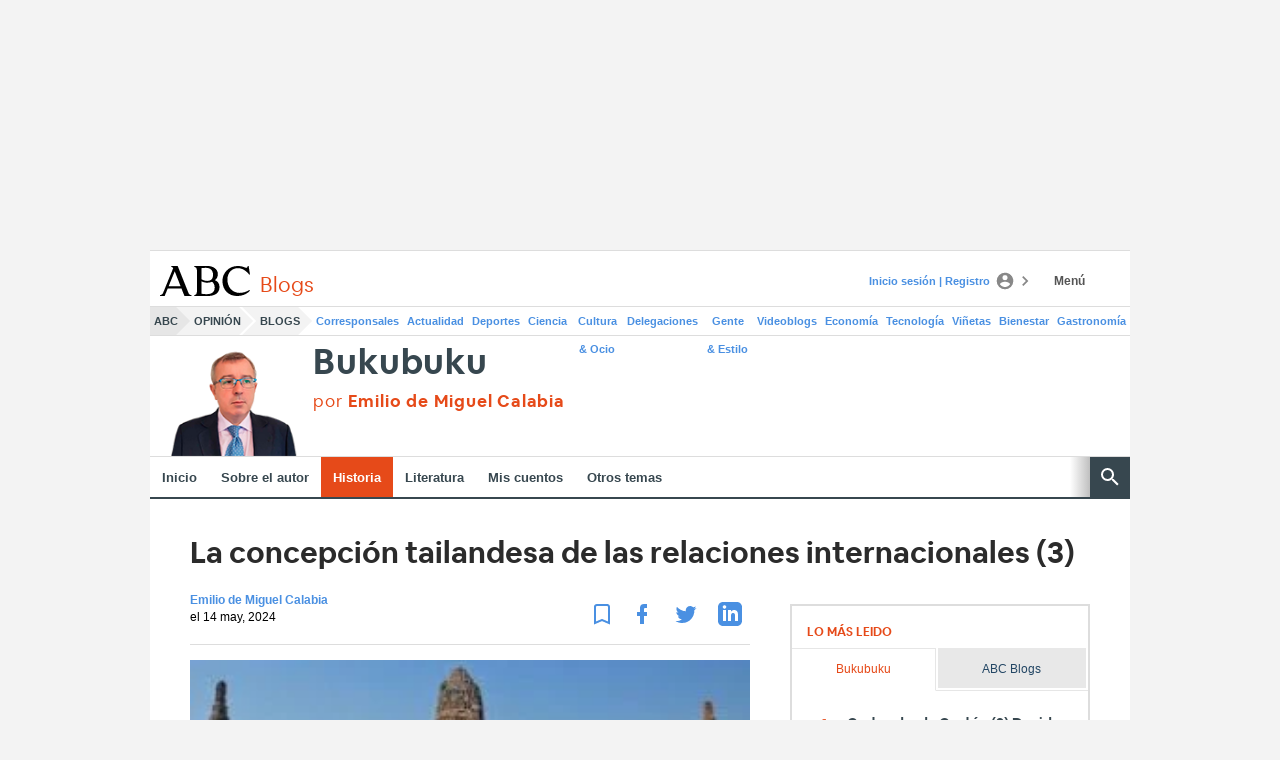

--- FILE ---
content_type: text/html; charset=UTF-8
request_url: https://abcblogs.abc.es/bukubuku/historia/la-concepcion-tailandesa-de-las-relaciones-internacionales-3.html
body_size: 44991
content:
<html lang="es">
<head>
<!--metas-->
    <meta charset="utf-8" />
<meta name="viewport" content="width=device-width, initial-scale=1, user-scalable=no" />
<title>La concepci&oacute;n tailandesa de las relaciones internacionales (3)</title>
<meta name="title" content="La concepci&oacute;n tailandesa de las relaciones internacionales (3)" />
<meta name="description" content="&amp;nbsp; (Esto fue lo que qued&oacute; de Ayutthaya despu&eacute;s de que hubieran pasado los birmanos por all&iacute;) El reino de Ayutthaya termin&oacute; en 1767 con el drama de la conquista y destrucci&oacute;n de la ciudad por los birmanos. Esta conquista dejar&iacute;a una herida indeleble en la psique tailandesa, mucho m&aacute;s que la conquista de 1569. En lo sucesivo se ver&iacute;a a los birmanos como a enemigos hereditarios y los tailandeses temer&iacute;an sus cualidades marciales. La conquista de Ayutthaya introdujo uno&amp;hellip;" />
<link rel="shortcut icon" href="https://static-abcblogs.abc.es/wp-content/themes/ABCBlogs2018/assets/img/favicon.ico" type="image/x-icon" />
<!-- <link rel="stylesheet" type="text/css" href="https://static-abcblogs.abc.es/wp-content/themes/ABCBlogs2018/assets/css/estilos-wordpress.css" /> -->
<link rel="stylesheet" type="text/css" href="https://static1.abc.es/assets/latest/css/estilos-wordpress.css" />
<link rel="stylesheet" type="text/css" href="https://static-abcblogs.abc.es/wp-content/themes/ABCBlogs2018/assets/css/custom.css" />
<meta name="lang" content="es"/>
<meta http-equiv="X-UA-Compatible" content="IE=edge,chrome=1">
<meta name="google-site-verification" content="vS6qTE2-LUEYXy4hALyFVktldvOHzOrqdOa8-fxSTvU"/>
<link rel="image_src" href="https://static-abcblogs.abc.es/wp-content/themes/ABCBlogs2018/assets/img/default/bukubuku-1024x512.jpg" />
<link rel="canonical" href="https://abcblogs.abc.es/bukubuku/historia/la-concepcion-tailandesa-de-las-relaciones-internacionales-3.html" />

<meta name="robots" content="index, follow" />
<meta name="DC.date.issued" content="2024-05-14T20:23:17Z" /> 
<meta name="date" content="2024-05-14T20:23:17Z" />
<meta property="article:modified_time" content="2024-05-14T20:23:17Z" />
<meta property="article:published_time" content="2024-05-14T20:23:17Z" />
<meta property="article:section" content="Historia" />
<meta property="article:publisher" content="https://www.facebook.com/ABCes/"/>
<link rel="amphtml" href="https://abcblogs.abc.es/bukubuku/historia/la-concepcion-tailandesa-de-las-relaciones-internacionales-3_amp.html" />
<meta http-equiv="Refresh" content="900"/>
<!--FB-->
<meta property="fb:pages"content="7377874895"/>
<meta property="fb:app_id" content="119888618039094" />
<meta property="og:title" content="La concepci&oacute;n tailandesa de las relaciones internacionales (3)" />
<meta property="og:url" content="https://abcblogs.abc.es/bukubuku/historia/la-concepcion-tailandesa-de-las-relaciones-internacionales-3.html" />
<meta property="og:description" content="&amp;nbsp; (Esto fue lo que qued&oacute; de Ayutthaya despu&eacute;s de que hubieran pasado los birmanos por all&iacute;) El reino de Ayutthaya termin&oacute; en 1767 con el drama de la conquista y destrucci&oacute;n de la ciudad por los birmanos. Esta conquista dejar&iacute;a una herida indeleble en la psique tailandesa, mucho m&aacute;s que la conquista de 1569. En lo sucesivo se ver&iacute;a a los birmanos como a enemigos hereditarios y los tailandeses temer&iacute;an sus cualidades marciales. La conquista de Ayutthaya introdujo uno&amp;hellip;" />
<meta property="og:type" content="article"/>
<meta property="og:locale" content="es_ES"/>
<meta property="og:site_name" content="ABC Blogs"/>
<meta property="og:image" content="https://static-abcblogs.abc.es/wp-content/themes/ABCBlogs2018/assets/img/default/bukubuku-1024x512.jpg" />
<meta property="og:image:width" content="560"/>
<meta property="og:image:height" content="315"/>
<meta property="og:updated_time" content="2024-05-14T20:23:17Z" />
<!--TW-->
<meta name="twitter:title" content="La concepci&oacute;n tailandesa de las relaciones internacionales (3)" />
<meta name="twitter:url" content="https://abcblogs.abc.es/bukubuku/historia/la-concepcion-tailandesa-de-las-relaciones-internacionales-3.html" />
<meta name="twitter:description" content="&amp;nbsp; (Esto fue lo que qued&oacute; de Ayutthaya despu&eacute;s de que hubieran pasado los birmanos por all&iacute;) El reino de Ayutthaya termin&oacute; en 1767 con el drama de la conquista y destrucci&oacute;n de la ciudad por los birmanos. Esta conquista dejar&iacute;a una herida indeleble en la psique tailandesa, mucho m&aacute;s que la conquista de 1569. En lo sucesivo se ver&iacute;a a los birmanos como a enemigos hereditarios y los tailandeses temer&iacute;an sus cualidades marciales. La conquista de Ayutthaya introdujo uno&amp;hellip;" />
<meta name="twitter:card" content="summary_large_image" />
<meta name="twitter:site" content="@abc_es"/>
<meta name="twitter:image:src" content="https://static-abcblogs.abc.es/wp-content/themes/ABCBlogs2018/assets/img/default/bukubuku-1024x512.jpg" />
<meta name="twitter:image:width" content="560" />
<meta name="twitter:image:height" content="315"/>
<meta name="twitter:widgets:csp" content="on">

<link rel="publisher" href="https://plus.google.com/+AbcEs1903"/>
   
   
   
   
    <!--Voonto-->
    <script src="//static.vocento.com/voonto2/latest/voonto.js" data-cmp="true" data-gdpr-migrate="cookie_20170731"></script>
    
    <!-- ________________ https://www.abc.es/2015/includes_gdp/desktop/configGDPMedio.jsonstring(74736) "{"lastUpdate":"23-01-2026 14:00:57","lastUser":"cron","dispositivos":["desktop","mobile","app"],"enableTpag":false,"excepciones":{"\/sevilla\/ciudad\/anos-formando-ciudadanos-mundo-20250218091852-nts.html":[],"\/sevilla\/ciudad\/colegio-aleman-sevilla-trilinguismo-excelencia-futuro-20250218091615-nts.html":[],"\/sevilla\/ciudad\/radiografia-sistema-educativo-andalucia-20250218160915-nts.html":[],"\/sevilla\/ciudad\/formacion-excelencia-vision-internacional-20250218111554-nts.html":[],"\/sevilla\/ciudad\/educacion-internacional-anos-20250218102957-nts.html":[],"\/sevilla\/ciudad\/cdm-ventana-mundo-20250218105008-nts.html":[],"\/sevilla\/ciudad\/compromiso-excelencia-educativa-20250218162402-nts.html":[],"\/sevilla\/ciudad\/colegio-entreolivos-tabladilla-alumno-unico-20250218172546-nts.html":[],"\/sevilla\/ciudad\/educacion-valores-marys-school-modelo-excelencia-compromiso-20250218111708-nts.html":[],"\/sevilla\/ciudad\/colegio-sagrada-familia-urgel-expertos-educacion-20250218103315-nts.html":[],"\/sevilla\/ciudad\/colegio-marcara-vida-hijos-20250218115302-nts.html":[],"\/sevilla\/ciudad\/anos-manteniendo-esencia-solo-colegio-familia-20250218101825-nts.html":[],"\/sevilla\/ciudad\/grados-masteres-100-conectados-mercado-laboral-ratio-20250527100221-nts.html":[],"\/sevilla\/ciudad\/innovacion-educativa-excelencia-academica-compromiso-centro-universitario-20250527101653-nts.html":[],"\/sevilla\/ciudad\/alojamientos-estudiantes-livensa-living-livensa-living-studios-20250527105108-nts.html":[],"\/sevilla\/ciudad\/universidad-loyola-formacion-excelencia-valores-lograr-exito-20250527114941-nts.html":[],"\/sevilla\/ciudad\/micampus-residencias-alojamiento-experiencia-universitaria-integral-20250527113123-nts.html":[],"\/sevilla\/ciudad\/universidad-cordoba-refuerza-oferta-masteres-mencion-dual-20250527120458-nts.html":[],"\/sevilla\/ciudad\/vibe-stay-sevilla-residencia-estudiantes-hijo-viva-20250527085938-nts.html":[],"\/sevilla\/ciudad\/apuesta-educacion-superior-andalucia-20250527132656-nts.html":[],"\/sevilla\/ciudad\/arduan-formacion-sanitaria-referencia-andalucia-20250527105348-nts.html":[],"\/sevilla\/ciudad\/cardoso-academy-mejor-formacion-motor-espana-20250527154039-nts.html":[],"\/sevilla\/ciudad\/universidad-ceu-fernando-iii-nuevas-titulaciones-ambito-20250527155809-nts.html":[],"\/sevilla\/ciudad\/eig-education-amplia-oferta-formativa-sevilla-titulacion-20250527133729-nts.html":[],"\/espana\/andalucia\/malaga\/universidad-malaga-formacion-exito-profesional-20250527152831-nts.html":[],"\/espana\/andalucia\/cordoba\/universidad-cordoba-refuerza-oferta-masteres-mencion-dual-20250527120458-nts.html":[],"\/xxxx\/xxxx":[],"\/sociedad\/dana-vida-muerte-cien-metros-20251026125431-nt.html":[]},"headerBidding":{"alias":[["richaudience","exte"]],"timeout":800,"timeoutSetTargetings":50,"offsetHbPixel":100,"offsetHbPercentage":5,"disableBidders":[],"newRelic":{"enable":true,"devices":["mobile","desktop"],"typePositions":["pri"]},"prebidConfig":{"userSync":{"filterSettings":{"all":{"bidders":["appnexus","rubicon","criteo","ix","smartadserver","pubmatic","richaudience","optidigital"],"filter":"include"}},"syncsPerBidder":1,"syncDelay":6000},"debug":false,"priceGranularity":"dense","consentManagement":{"timeout":8000,"cmpApi":"iab","allowAuctionWithoutConsent":true}},"positionsPageType":{"desktop":{"noticia":["megabanner","skyscraper_izq","skyscraper_der","robapaginas","robapaginas_dos","robapaginas_tres","robapaginas_cuatro","megabanner_dos","robapaginas_cinco","megabanner_tres"],"portada":["megabanner","robapaginas","robapaginas_dos","robapaginas_tres","megabanner_dos","robapaginas_cuatro","megabanner_tres","robapaginas_cinco"],"galeria":["megabanner","skyscraper_izq","skyscraper_der","robapaginas","robapaginas_dos","robapaginas_tres","robapaginas_cuatro","megabanner_dos","robapaginas_cinco","megabanner_tres","robapaginas_sies","robapaginas_siete","robapaginas_ocho","robapaginas_nueve","robapaginas_diez"]},"mobile":{"noticia":["megabanner","robapaginas","robapaginas_dos","robapaginas_tres","robapaginas_cuatro","megabanner_dos","megabanner_tres","robapaginas_cinco","robapaginas_seis","robapaginas_siete","robapaginas_ocho","robapaginas_nueve","robapaginas_diez"],"portada":["megabanner","robapaginas","robapaginas_dos","robapaginas_tres","megabanner_dos","robapaginas_cuatro","megabanner_tres","robapaginas_cinco"],"galeria":["megabanner","robapaginas","robapaginas_dos","robapaginas_tres","robapaginas_cuatro","megabanner_dos","robapaginas_cinco","megabanner_tres","robapaginas_sies","robapaginas_siete","robapaginas_ocho","robapaginas_nueve","robapaginas_diez"]}},"adUnits_desktop":[{"code":"megabanner-id","mediaTypes":{"banner":{"sizes":[[980,251],[980,90],[980,250],[970,250],[970,90],[1200,250],[1200,90]]}},"bids":[{"bidder":"richaudience","params":{"pid":["5EN5cXOuQM","0Pb67LGAjC"],"supplyType":"site"}},{"bidder":"appnexus","params":{"member":"10535"}},{"bidder":"criteo","params":{"pubId":"109154","networkId":"12101"}},{"bidder":"exte","params":{"pid":["otyyna4G26"],"supplyType":"site"}},{"bidder":"optidigital","params":{"publisherId":"p299","placementId":"vocento.abc_megabanner"}},{"bidder":"pubmatic","params":{"publisherId":"164388","adSlot":"ABC_web_megabanner"}},{"bidder":"smartadserver","params":{"domain":"\/\/prg.smartadserver.com","siteId":"494563","pageId":"1545571","formatId":"110047"}},{"bidder":"rubicon","params":{"accountId":"18554","siteId":"203174","zoneId":"1001770"}},{"bidder":"ix","params":{"siteId":"1179725","size":[[980,90],[980,250],[970,250],[970,90],[1200,250],[1200,90],[728,90]]}},{"bidder":"ias","params":{"pubId":"929841"}}]},{"code":"skyscraper_izq-id","mediaTypes":{"banner":{"sizes":[[120,600],[120,800]]}},"bids":[{"bidder":"appnexus","params":{"member":"10535"}},{"bidder":"criteo","params":{"pubId":"109154","networkId":"12101"}},{"bidder":"exte","params":{"pid":["UqhhmcUiDi"],"supplyType":"site"}},{"bidder":"pubmatic","params":{"publisherId":"164388","adSlot":"ABC_web_skyscrapr_izq"}},{"bidder":"smartadserver","params":{"domain":"\/\/prg.smartadserver.com","siteId":"494563","pageId":"1545571","formatId":"109429"}},{"bidder":"rubicon","params":{"accountId":"18554","siteId":"203174","zoneId":"1001794"}},{"bidder":"ix","params":{"siteId":"1179740","size":[[120,600],[120,800]]}},{"bidder":"ias","params":{"pubId":"929841"}},{"bidder":"richaudience","params":{"pid":"0BVjLixZwR","supplyType":"site"}}]},{"code":"skyscraper_der-id","mediaTypes":{"banner":{"sizes":[[120,600],[120,800]]}},"bids":[{"bidder":"appnexus","params":{"member":"10535"}},{"bidder":"criteo","params":{"pubId":"109154","networkId":"12101"}},{"bidder":"exte","params":{"pid":["hyzG3QA7A6"],"supplyType":"site"}},{"bidder":"pubmatic","params":{"publisherId":"164388","adSlot":"ABC_web_skyscraper_der"}},{"bidder":"smartadserver","params":{"domain":"\/\/prg.smartadserver.com","siteId":"494563","pageId":"1545571","formatId":"109428"}},{"bidder":"rubicon","params":{"accountId":"18554","siteId":"203174","zoneId":"1001792"}},{"bidder":"ix","params":{"siteId":"1179739","size":[[120,600],[120,800]]}},{"bidder":"ias","params":{"pubId":"929841"}},{"bidder":"richaudience","params":{"pid":"3F4S5jjbBK","supplyType":"site"}}]},{"code":"robapaginas-id","mediaTypes":{"banner":{"sizes":[[300,250],[300,600]]}},"bids":[{"bidder":"appnexus","params":{"member":"10535"}},{"bidder":"criteo","params":{"pubId":"109154","networkId":"12101"}},{"bidder":"exte","params":{"pid":["Pz7FFxLqja"],"supplyType":"site"}},{"bidder":"pubmatic","params":{"publisherId":"164388","adSlot":"ABC_web_robapaginas"}},{"bidder":"smartadserver","params":{"domain":"\/\/prg.smartadserver.com","siteId":"494563","pageId":"1545571","formatId":"109018"}},{"bidder":"rubicon","params":{"accountId":"18554","siteId":"203174","zoneId":"1001780"}},{"bidder":"ix","params":{"siteId":"1179729","size":[[300,600],[300,250]]}},{"bidder":"ias","params":{"pubId":"929841"}},{"bidder":"richaudience","params":{"pid":"1MJR4tSjUq","supplyType":"site"}}]},{"code":"robapaginas_dos-id","mediaTypes":{"banner":{"sizes":[[300,250],[300,600]]}},"bids":[{"bidder":"appnexus","params":{"member":"10535"}},{"bidder":"criteo","params":{"pubId":"109154","networkId":"12101"}},{"bidder":"exte","params":{"pid":["CpeM3iHqMk"],"supplyType":"site"}},{"bidder":"optidigital","params":{"publisherId":"p299","placementId":"vocento.abc_robapaginas_dos"}},{"bidder":"pubmatic","params":{"publisherId":"164388","adSlot":"ABC_web_robapaginas_dos"}},{"bidder":"smartadserver","params":{"domain":"\/\/prg.smartadserver.com","siteId":"494563","pageId":"1545571","formatId":"109019"}},{"bidder":"rubicon","params":{"accountId":"18554","siteId":"203174","zoneId":"1001782"}},{"bidder":"ix","params":{"siteId":"1179733","size":[[300,600],[300,250]]}},{"bidder":"ias","params":{"pubId":"929841"}},{"bidder":"richaudience","params":{"pid":"PjTjFyZTqG","supplyType":"site"}}]},{"code":"robapaginas_tres-id","mediaTypes":{"banner":{"sizes":[[300,250],[300,600]]}},"bids":[{"bidder":"appnexus","params":{"member":"10535"}},{"bidder":"criteo","params":{"pubId":"109154","networkId":"12101"}},{"bidder":"exte","params":{"pid":["22QYpAXQl1"],"supplyType":"site"}},{"bidder":"pubmatic","params":{"publisherId":"164388","adSlot":"ABC_web_robapaginas_tres"}},{"bidder":"smartadserver","params":{"domain":"\/\/prg.smartadserver.com","siteId":"494563","pageId":"1545571","formatId":"109431"}},{"bidder":"rubicon","params":{"accountId":"18554","siteId":"203174","zoneId":"1001784"}},{"bidder":"ix","params":{"siteId":"1179738","size":[[300,600],[300,250]]}},{"bidder":"ias","params":{"pubId":"929841"}},{"bidder":"richaudience","params":{"pid":"0GPB8PRvuY","supplyType":"site"}}]},{"code":"megabanner_dos-id","mediaTypes":{"banner":{"sizes":[[980,90],[980,250],[970,250],[970,90],[1200,250],[1200,90],[728,90]]}},"bids":[{"bidder":"appnexus","params":{"member":"10535"}},{"bidder":"criteo","params":{"pubId":"109154","networkId":"12101"}},{"bidder":"exte","params":{"pid":["RdV54KzwM7"],"supplyType":"site"}},{"bidder":"pubmatic","params":{"publisherId":"164388","adSlot":"ABC_web_megabanner_dos"}},{"bidder":"smartadserver","params":{"domain":"\/\/prg.smartadserver.com","siteId":"494563","pageId":"1545571","formatId":"109423"}},{"bidder":"rubicon","params":{"accountId":"18554","siteId":"203174","zoneId":"1001772"}},{"bidder":"ix","params":{"siteId":"1179727","size":[[980,90],[980,250],[970,250],[970,90],[1200,250],[1200,90],[728,90]]}},{"bidder":"ias","params":{"pubId":"929841"}},{"bidder":"richaudience","params":{"pid":"Ouh4sSftPO","supplyType":"site"}}]},{"code":"robapaginas_cuatro-id","mediaTypes":{"banner":{"sizes":[[300,250],[300,600]]}},"bids":[{"bidder":"appnexus","params":{"member":"10535"}},{"bidder":"criteo","params":{"pubId":"109154","networkId":"12101"}},{"bidder":"exte","params":{"pid":["9nEXDm5X9a"],"supplyType":"site"}},{"bidder":"pubmatic","params":{"publisherId":"164388","adSlot":"ABC_web_robapaginas_cuatro"}},{"bidder":"smartadserver","params":{"domain":"\/\/prg.smartadserver.com","siteId":"494563","pageId":"1545571","formatId":"109436"}},{"bidder":"rubicon","params":{"accountId":"18554","siteId":"203180","zoneId":"1001840"}},{"bidder":"ix","params":{"siteId":"1179731","size":[[300,600],[300,250]]}},{"bidder":"ias","params":{"pubId":"929841"}},{"bidder":"richaudience","params":{"pid":"0GPB8PRvuY","supplyType":"site"}}]},{"code":"robapaginas_cinco-id","mediaTypes":{"banner":{"sizes":[[300,250],[300,600]]}},"bids":[{"bidder":"appnexus","params":{"member":"10535"}},{"bidder":"criteo","params":{"pubId":"109154","networkId":"12101"}},{"bidder":"exte","params":{"pid":["G2AkLsI1xF"],"supplyType":"site"}},{"bidder":"pubmatic","params":{"publisherId":"164388","adSlot":"ABC_web_robapaginas_cinco"}},{"bidder":"smartadserver","params":{"domain":"\/\/prg.smartadserver.com","siteId":"494563","pageId":"1545571","formatId":"109441"}},{"bidder":"rubicon","params":{"accountId":"18554","siteId":"203180","zoneId":"1001840"}},{"bidder":"ix","params":{"siteId":"1179730","size":[[300,600],[300,250]]}},{"bidder":"ias","params":{"pubId":"929841"}},{"bidder":"richaudience","params":{"pid":"0GPB8PRvuY","supplyType":"site"}}]},{"code":"robapaginas_seis-id","mediaTypes":{"banner":{"sizes":[[300,250],[300,600]]}},"bids":[{"bidder":"appnexus","params":{"member":"10535"}},{"bidder":"criteo","params":{"pubId":"109154","networkId":"12101"}},{"bidder":"exte","params":{"pid":["KBA1tE1EoM"],"supplyType":"site"}},{"bidder":"pubmatic","params":{"publisherId":"164388","adSlot":"ABC_web_robapaginas_seis"}},{"bidder":"smartadserver","params":{"domain":"\/\/prg.smartadserver.com","siteId":"494563","pageId":"1545571","formatId":"109458"}},{"bidder":"rubicon","params":{"accountId":"18554","siteId":"203180","zoneId":"1001840"}},{"bidder":"ix","params":{"siteId":"1179736","size":[[300,600],[300,250]]}},{"bidder":"ias","params":{"pubId":"929841"}},{"bidder":"richaudience","params":{"pid":"0GPB8PRvuY","supplyType":"site"}}]},{"code":"robapaginas_siete-id","mediaTypes":{"banner":{"sizes":[[300,250],[300,600]]}},"bids":[{"bidder":"appnexus","params":{"member":"10535"}},{"bidder":"criteo","params":{"pubId":"109154","networkId":"12101"}},{"bidder":"exte","params":{"pid":["0PPH7wQJVJ"],"supplyType":"site"}},{"bidder":"pubmatic","params":{"publisherId":"164388","adSlot":"ABC_web_robapaginas_siete"}},{"bidder":"smartadserver","params":{"domain":"\/\/prg.smartadserver.com","siteId":"494563","pageId":"1545571","formatId":"109463"}},{"bidder":"rubicon","params":{"accountId":"18554","siteId":"203180","zoneId":"1001840"}},{"bidder":"ix","params":{"siteId":"1179737","size":[[300,600],[300,250]]}},{"bidder":"ias","params":{"pubId":"929841"}},{"bidder":"richaudience","params":{"pid":"0GPB8PRvuY","supplyType":"site"}}]},{"code":"robapaginas_ocho-id","mediaTypes":{"banner":{"sizes":[[300,250],[300,600]]}},"bids":[{"bidder":"appnexus","params":{"member":"10535"}},{"bidder":"criteo","params":{"pubId":"109154","networkId":"12101"}},{"bidder":"exte","params":{"pid":["QdCm1fJENW"],"supplyType":"site"}},{"bidder":"pubmatic","params":{"publisherId":"164388","adSlot":"ABC_web_robapaginas_ocho"}},{"bidder":"smartadserver","params":{"domain":"\/\/prg.smartadserver.com","siteId":"494563","pageId":"1545571","formatId":"109485"}},{"bidder":"rubicon","params":{"accountId":"18554","siteId":"203180","zoneId":"1001840"}},{"bidder":"ix","params":{"siteId":"1179735","size":[[300,600],[300,250]]}},{"bidder":"ias","params":{"pubId":"929841"}},{"bidder":"richaudience","params":{"pid":"0GPB8PRvuY","supplyType":"site"}}]},{"code":"robapaginas_nueve-id","mediaTypes":{"banner":{"sizes":[[300,250],[300,600]]}},"bids":[{"bidder":"appnexus","params":{"member":"10535"}},{"bidder":"criteo","params":{"pubId":"109154","networkId":"12101"}},{"bidder":"exte","params":{"pid":["FtIX3t7LwD"],"supplyType":"site"}},{"bidder":"pubmatic","params":{"publisherId":"164388","adSlot":"ABC_web_robapaginas_nueve"}},{"bidder":"smartadserver","params":{"domain":"\/\/prg.smartadserver.com","siteId":"494563","pageId":"1545571","formatId":"109490"}},{"bidder":"rubicon","params":{"accountId":"18554","siteId":"203180","zoneId":"1001840"}},{"bidder":"ix","params":{"siteId":"1179734","size":[[300,600],[300,250]]}},{"bidder":"ias","params":{"pubId":"929841"}},{"bidder":"richaudience","params":{"pid":"0GPB8PRvuY","supplyType":"site"}}]},{"code":"robapaginas_diez-id","mediaTypes":{"banner":{"sizes":[[300,250],[300,600]]}},"bids":[{"bidder":"appnexus","params":{"member":"10535"}},{"bidder":"criteo","params":{"pubId":"109154","networkId":"12101"}},{"bidder":"exte","params":{"pid":["Jm5XBBXbVX"],"supplyType":"site"}},{"bidder":"pubmatic","params":{"publisherId":"164388","adSlot":"ABC_web_robapaginas_diez"}},{"bidder":"smartadserver","params":{"domain":"\/\/prg.smartadserver.com","siteId":"494563","pageId":"1545571","formatId":"109489"}},{"bidder":"rubicon","params":{"accountId":"18554","siteId":"203180","zoneId":"1001840"}},{"bidder":"ix","params":{"siteId":"1179732","size":[[300,600],[300,250]]}},{"bidder":"ias","params":{"pubId":"929841"}},{"bidder":"richaudience","params":{"pid":"0GPB8PRvuY","supplyType":"site"}}]},{"code":"megabanner_tres-id","mediaTypes":{"banner":{"sizes":[[980,90],[980,250],[970,250],[970,90],[1200,250],[1200,90],[728,90]]}},"bids":[{"bidder":"appnexus","params":{"member":"10535"}},{"bidder":"criteo","params":{"pubId":"109154","networkId":"12101"}},{"bidder":"exte","params":{"pid":["bYKPUzTBOg"],"supplyType":"site"}},{"bidder":"pubmatic","params":{"publisherId":"164388","adSlot":"ABC_web_megabanner_tres"}},{"bidder":"smartadserver","params":{"domain":"\/\/prg.smartadserver.com","siteId":"494563","pageId":"1545571","formatId":"109430"}},{"bidder":"rubicon","params":{"accountId":"18554","siteId":"203174","zoneId":"1001774"}},{"bidder":"ix","params":{"siteId":"1179728","size":[[980,90],[980,250],[970,250],[970,90],[1200,250],[1200,90],[728,90]]}},{"bidder":"ias","params":{"pubId":"929841"}},{"bidder":"richaudience","params":{"pid":"1v2um8fqpE","supplyType":"site"}}]}],"adUnits_mobile":[{"code":"megabanner-id","mediaTypes":{"banner":{"sizes":[[320,50],[320,100]]}},"bids":[{"bidder":"appnexus","params":{"member":"10535"}},{"bidder":"criteo","params":{"pubId":"109154","networkId":"12101"}},{"bidder":"exte","params":{"pid":["otyyna4G26"],"supplyType":"site"}},{"bidder":"optidigital","params":{"publisherId":"p299","placementId":"webm.ABC_megabanner"}},{"bidder":"pubmatic","params":{"publisherId":"164388","adSlot":"ABC_mweb_megabanner"}},{"bidder":"smartadserver","params":{"domain":"\/\/prg.smartadserver.com","siteId":"494841","pageId":"1546907","formatId":"110047"}},{"bidder":"rubicon","params":{"accountId":"18554","siteId":"203180","zoneId":"1001828"}},{"bidder":"ix","params":{"siteId":"1179712","size":[[320,100],[320,50]]}},{"bidder":"ias","params":{"pubId":"929841"}},{"bidder":"richaudience","params":{"pid":"0Pb67LGAjC","supplyType":"site"}}]},{"code":"megabanner_dos-id","mediaTypes":{"banner":{"sizes":[[320,50],[320,100]]}},"bids":[{"bidder":"appnexus","params":{"member":"10535"}},{"bidder":"criteo","params":{"pubId":"109154","networkId":"12101"}},{"bidder":"exte","params":{"pid":["fBWKF66Anm"],"supplyType":"site"}},{"bidder":"pubmatic","params":{"publisherId":"164388","adSlot":"ABC_mweb_megabanner_dos"}},{"bidder":"smartadserver","params":{"domain":"\/\/prg.smartadserver.com","siteId":"494841","pageId":"1546907","formatId":"109423"}},{"bidder":"rubicon","params":{"accountId":"18554","siteId":"203180","zoneId":"1001832"}},{"bidder":"ix","params":{"siteId":"1179713","size":[[320,100],[320,50]]}},{"bidder":"ias","params":{"pubId":"929841"}},{"bidder":"richaudience","params":{"pid":["Ouh4sSftPO"],"supplyType":"site"}}]},{"code":"robapaginas-id","mediaTypes":{"banner":{"sizes":[[300,250],[300,600],[430,451]]}},"bids":[{"bidder":"appnexus","params":{"member":"10535"}},{"bidder":"criteo","params":{"pubId":"109154","networkId":"12101"}},{"bidder":"exte","params":{"pid":["sFnOpl7eB6"],"supplyType":"site"}},{"bidder":"pubmatic","params":{"publisherId":"164388","adSlot":"ABC_mweb_robapaginas"}},{"bidder":"smartadserver","params":{"domain":"\/\/prg.smartadserver.com","siteId":"494841","pageId":"1546907","formatId":"109018"}},{"bidder":"rubicon","params":{"accountId":"18554","siteId":"203180","zoneId":"1001834"}},{"bidder":"ix","params":{"siteId":"1179715","size":[[300,600],[300,250]]}},{"bidder":"ias","params":{"pubId":"929841"}},{"bidder":"richaudience","params":{"pid":"1MJR4tSjUq","supplyType":"site"}}]},{"code":"robapaginas_dos-id","mediaTypes":{"banner":{"sizes":[[300,250],[300,600]]}},"bids":[{"bidder":"appnexus","params":{"member":"10535"}},{"bidder":"criteo","params":{"pubId":"109154","networkId":"12101"}},{"bidder":"exte","params":{"pid":["CpeM3iHqMk"],"supplyType":"site"}},{"bidder":"optidigital","params":{"publisherId":"p299","placementId":"webm.ABC_robapaginas_dos"}},{"bidder":"pubmatic","params":{"publisherId":"164388","adSlot":"ABC_mweb_robapaginas_dos"}},{"bidder":"smartadserver","params":{"domain":"\/\/prg.smartadserver.com","siteId":"494841","pageId":"1546907","formatId":"109019"}},{"bidder":"rubicon","params":{"accountId":"18554","siteId":"203180","zoneId":"1001836"}},{"bidder":"ix","params":{"siteId":"1179719","size":[[300,600],[300,250]]}},{"bidder":"ias","params":{"pubId":"929841"}},{"bidder":"richaudience","params":{"pid":"PjTjFyZTqG","supplyType":"site"}}]},{"code":"robapaginas_tres-id","mediaTypes":{"banner":{"sizes":[[300,250],[300,600]]}},"bids":[{"bidder":"appnexus","params":{"member":"10535"}},{"bidder":"criteo","params":{"pubId":"109154","networkId":"12101"}},{"bidder":"exte","params":{"pid":["srTlRLlDC9"],"supplyType":"site"}},{"bidder":"pubmatic","params":{"publisherId":"164388","adSlot":"ABC_mweb_robapaginas_tres"}},{"bidder":"smartadserver","params":{"domain":"\/\/prg.smartadserver.com","siteId":"494841","pageId":"1546907","formatId":"109431"}},{"bidder":"rubicon","params":{"accountId":"18554","siteId":"203180","zoneId":"1001838"}},{"bidder":"ix","params":{"siteId":"1179724","size":[[300,600],[300,250]]}},{"bidder":"ias","params":{"pubId":"929841"}},{"bidder":"richaudience","params":{"pid":"0GPB8PRvuY","supplyType":"site"}}]},{"code":"robapaginas_cinco-id","mediaTypes":{"banner":{"sizes":[[300,250],[300,600]]}},"bids":[{"bidder":"appnexus","params":{"member":"10535"}},{"bidder":"criteo","params":{"pubId":"109154","networkId":"12101"}},{"bidder":"exte","params":{"pid":["G2AkLsI1xF"],"supplyType":"site"}},{"bidder":"pubmatic","params":{"publisherId":"164388","adSlot":"ABC_mweb_robapaginas_cinco"}},{"bidder":"smartadserver","params":{"domain":"\/\/prg.smartadserver.com","siteId":"494841","pageId":"1546907","formatId":"109441"}},{"bidder":"rubicon","params":{"accountId":"18554","siteId":"203180","zoneId":"1001838"}},{"bidder":"ix","params":{"siteId":"1179716","size":[[300,600],[300,250]]}},{"bidder":"ias","params":{"pubId":"929841"}},{"bidder":"richaudience","params":{"pid":"0GPB8PRvuY","supplyType":"site"}}]},{"code":"robapaginas_seis-id","mediaTypes":{"banner":{"sizes":[[300,250],[300,600]]}},"bids":[{"bidder":"appnexus","params":{"member":"10535"}},{"bidder":"criteo","params":{"pubId":"109154","networkId":"12101"}},{"bidder":"exte","params":{"pid":["KBA1tE1EoM"],"supplyType":"site"}},{"bidder":"pubmatic","params":{"publisherId":"164388","adSlot":"ABC_mweb_robapaginas_seis"}},{"bidder":"smartadserver","params":{"domain":"\/\/prg.smartadserver.com","siteId":"494841","pageId":"1546907","formatId":"109458"}},{"bidder":"rubicon","params":{"accountId":"18554","siteId":"203180","zoneId":"1001838"}},{"bidder":"ix","params":{"siteId":"1179722","size":[[300,600],[300,250]]}},{"bidder":"ias","params":{"pubId":"929841"}},{"bidder":"richaudience","params":{"pid":"0GPB8PRvuY","supplyType":"site"}}]},{"code":"robapaginas_siete-id","mediaTypes":{"banner":{"sizes":[[300,250],[300,600]]}},"bids":[{"bidder":"appnexus","params":{"member":"10535"}},{"bidder":"criteo","params":{"pubId":"109154","networkId":"12101"}},{"bidder":"exte","params":{"pid":["0PPH7wQJVJ"],"supplyType":"site"}},{"bidder":"pubmatic","params":{"publisherId":"164388","adSlot":"ABC_mweb_robapaginas_siete"}},{"bidder":"smartadserver","params":{"domain":"\/\/prg.smartadserver.com","siteId":"494841","pageId":"1546907","formatId":"109463"}},{"bidder":"rubicon","params":{"accountId":"18554","siteId":"203180","zoneId":"1001838"}},{"bidder":"ix","params":{"siteId":"1179723","size":[[300,600],[300,250]]}},{"bidder":"ias","params":{"pubId":"929841"}},{"bidder":"richaudience","params":{"pid":"0GPB8PRvuY","supplyType":"site"}}]},{"code":"robapaginas_ocho-id","mediaTypes":{"banner":{"sizes":[[300,250],[300,600]]}},"bids":[{"bidder":"appnexus","params":{"member":"10535"}},{"bidder":"criteo","params":{"pubId":"109154","networkId":"12101"}},{"bidder":"exte","params":{"pid":["QdCm1fJENW"],"supplyType":"site"}},{"bidder":"pubmatic","params":{"publisherId":"164388","adSlot":"ABC_mweb_robapaginas_ocho"}},{"bidder":"smartadserver","params":{"domain":"\/\/prg.smartadserver.com","siteId":"494841","pageId":"1546907","formatId":"109485"}},{"bidder":"rubicon","params":{"accountId":"18554","siteId":"203180","zoneId":"1001838"}},{"bidder":"ix","params":{"siteId":"1179721","size":[[300,600],[300,250]]}},{"bidder":"ias","params":{"pubId":"929841"}},{"bidder":"richaudience","params":{"pid":"0GPB8PRvuY","supplyType":"site"}}]},{"code":"robapaginas_nueve-id","mediaTypes":{"banner":{"sizes":[[300,250],[300,600]]}},"bids":[{"bidder":"appnexus","params":{"member":"10535"}},{"bidder":"criteo","params":{"pubId":"109154","networkId":"12101"}},{"bidder":"exte","params":{"pid":["PDXd1zDOSC"],"supplyType":"site"}},{"bidder":"pubmatic","params":{"publisherId":"164388","adSlot":"ABC_mweb_robapaginas_nueve"}},{"bidder":"smartadserver","params":{"domain":"\/\/prg.smartadserver.com","siteId":"494841","pageId":"1546907","formatId":"109490"}},{"bidder":"rubicon","params":{"accountId":"18554","siteId":"203180","zoneId":"1001838"}},{"bidder":"ix","params":{"siteId":"1179720","size":[[300,600],[300,250]]}},{"bidder":"ias","params":{"pubId":"929841"}},{"bidder":"richaudience","params":{"pid":"0GPB8PRvuY","supplyType":"site"}}]},{"code":"robapaginas_diez-id","mediaTypes":{"banner":{"sizes":[[300,250],[300,600]]}},"bids":[{"bidder":"appnexus","params":{"member":"10535"}},{"bidder":"criteo","params":{"pubId":"109154","networkId":"12101"}},{"bidder":"exte","params":{"pid":["FtIX3t7LwD"],"supplyType":"site"}},{"bidder":"pubmatic","params":{"publisherId":"164388","adSlot":"ABC_mweb_robapaginas_diez"}},{"bidder":"smartadserver","params":{"domain":"\/\/prg.smartadserver.com","siteId":"494841","pageId":"1546907","formatId":"109489"}},{"bidder":"rubicon","params":{"accountId":"18554","siteId":"203180","zoneId":"1001838"}},{"bidder":"ix","params":{"siteId":"1179718","size":[[300,600],[300,250]]}},{"bidder":"ias","params":{"pubId":"929841"}},{"bidder":"richaudience","params":{"pid":"0GPB8PRvuY","supplyType":"site"}}]},{"code":"megabanner_tres-id","mediaTypes":{"banner":{"sizes":[[320,50],[320,100]]}},"bids":[{"bidder":"appnexus","params":{"member":"10535"}},{"bidder":"criteo","params":{"pubId":"109154","networkId":"12101"}},{"bidder":"exte","params":{"pid":["1IM037Ipe3"],"supplyType":"site"}},{"bidder":"pubmatic","params":{"publisherId":"164388","adSlot":"ABC_mweb_megabanner_tres"}},{"bidder":"smartadserver","params":{"domain":"\/\/prg.smartadserver.com","siteId":"494841","pageId":"1546907","formatId":"109430"}},{"bidder":"rubicon","params":{"accountId":"18554","siteId":"203180","zoneId":"1001832"}},{"bidder":"ix","params":{"siteId":"1179714","size":[[320,100],[320,50]]}},{"bidder":"ias","params":{"pubId":"929841"}},{"bidder":"richaudience","params":{"pid":["Ouh4sSftPO"],"supplyType":"site"}}]},{"code":"robapaginas_cuatro-id","mediaTypes":{"banner":{"sizes":[[300,250],[300,600]]}},"bids":[{"bidder":"appnexus","params":{"member":"10535"}},{"bidder":"criteo","params":{"pubId":"109154","networkId":"12101"}},{"bidder":"exte","params":{"pid":["9nEXDm5X9a"],"supplyType":"site"}},{"bidder":"pubmatic","params":{"publisherId":"164388","adSlot":"ABC_mweb_robapaginas_cuatro"}},{"bidder":"smartadserver","params":{"domain":"\/\/prg.smartadserver.com","siteId":"494841","pageId":"1546907","formatId":"109436"}},{"bidder":"rubicon","params":{"accountId":"18554","siteId":"203180","zoneId":"1001840"}},{"bidder":"ix","params":{"siteId":"1179717","size":[[300,600],[300,250]]}},{"bidder":"ias","params":{"pubId":"929841"}},{"bidder":"richaudience","params":{"pid":"0DX348imAs","supplyType":"site"}}]}],"biddersConfig":{"appnexus":{"percent":0},"smartadserver":{"percent":0},"rubicon":{"percent":0},"criteo":{"percent":0},"pubmatic":{"percent":0},"ix":{"percent":0},"optidigital":{"percent":0},"richaudience":{"percent":0}},"overwriteBidderSetting":[{"adUnitPath_desktop":"\/4900\/vocento.xlsemanal\/","adUnitPath_mobile":"\/4900\/webm.XLSEMANAL\/","adUnits_desktop":[{"code":"megabanner-id","mediaTypes":{"banner":{"sizes":[[980,251],[980,90],[980,250],[970,250],[970,90]]}},"bids":[{"bidder":"appnexus","params":{"member":"10535"}},{"bidder":"exte","params":{"pid":["IIYj3i7YeW"],"supplyType":"site"}},{"bidder":"pubmatic","params":{"publisherId":"164388","adSlot":"XLSEMANAL_web_megabanner"}},{"bidder":"criteo","params":{"pubId":"929841","networkId":"12101"}},{"bidder":"smartadserver","params":{"domain":"\/\/prg.smartadserver.com","siteId":"507609","pageId":"1583909","formatId":"110047"}},{"bidder":"rubicon","params":{"accountId":"18554","siteId":"296718","zoneId":"1495940"}},{"bidder":"ix","params":{"siteId":"1181513","size":[[970,250],[970,90],[980,250],[980,90]]}},{"bidder":"richaudience","params":{"pid":"wD8Sy68YO2","supplyType":"site"}},{"bidder":"ias","params":{"pubId":"929841"}}]},{"code":"robapaginas-id","mediaTypes":{"banner":{"sizes":[[300,250],[300,600]]}},"bids":[{"bidder":"appnexus","params":{"member":"10535"}},{"bidder":"exte","params":{"pid":["JmXgeqLdta"],"supplyType":"site"}},{"bidder":"pubmatic","params":{"publisherId":"164388","adSlot":"XLSEMANAL_web_robapaginas"}},{"bidder":"criteo","params":{"pubId":"929841","networkId":"12101"}},{"bidder":"smartadserver","params":{"domain":"\/\/prg.smartadserver.com","siteId":"507609","pageId":"1583909","formatId":"109018"}},{"bidder":"rubicon","params":{"accountId":"18554","siteId":"296718","zoneId":"1495944"}},{"bidder":"richaudience","params":{"pid":"0570ZFN5y5","supplyType":"site"}},{"bidder":"ix","params":{"siteId":"1181516","size":[[300,250],[300,600]]}},{"bidder":"ias","params":{"pubId":"929841"}}]},{"code":"robapaginas_dos-id","mediaTypes":{"banner":{"sizes":[[300,250],[300,600]]}},"bids":[{"bidder":"appnexus","params":{"member":"10535"}},{"bidder":"exte","params":{"pid":["1U7KvDBSit"],"supplyType":"site"}},{"bidder":"pubmatic","params":{"publisherId":"164388","adSlot":"XLSEMANAL_web_robapaginas_dos"}},{"bidder":"criteo","params":{"pubId":"929841","networkId":"12101"}},{"bidder":"smartadserver","params":{"domain":"\/\/prg.smartadserver.com","siteId":"507609","pageId":"1583909","formatId":"109019"}},{"bidder":"rubicon","params":{"accountId":"18554","siteId":"296718","zoneId":"1495946"}},{"bidder":"richaudience","params":{"pid":"0JT1opTxBs","supplyType":"site"}},{"bidder":"ix","params":{"siteId":"1181516","size":[[300,250],[300,600]]}},{"bidder":"ias","params":{"pubId":"929841"}}]},{"code":"robapaginas_tres-id","mediaTypes":{"banner":{"sizes":[[300,250],[300,600]]}},"bids":[{"bidder":"appnexus","params":{"member":"10535"}},{"bidder":"exte","params":{"pid":["NFc1YLyTUU"],"supplyType":"site"}},{"bidder":"pubmatic","params":{"publisherId":"164388","adSlot":"XLSEMANAL_web_robapaginas_tres"}},{"bidder":"criteo","params":{"pubId":"929841","networkId":"12101"}},{"bidder":"smartadserver","params":{"domain":"\/\/prg.smartadserver.com","siteId":"507609","pageId":"1583909","formatId":"109431"}},{"bidder":"rubicon","params":{"accountId":"18554","siteId":"296718","zoneId":"1495948"}},{"bidder":"richaudience","params":{"pid":"136maNKKSi","supplyType":"site"}},{"bidder":"ix","params":{"siteId":"1181518","size":[[300,250],[300,600]]}},{"bidder":"ias","params":{"pubId":"929841"}}]},{"code":"robapaginas_cuatro-id","mediaTypes":{"banner":{"sizes":[[300,250],[300,600]]}},"bids":[{"bidder":"appnexus","params":{"member":"10535"}},{"bidder":"exte","params":{"pid":["7szYTwrexa"],"supplyType":"site"}},{"bidder":"pubmatic","params":{"publisherId":"164388","adSlot":"XLSEMANAL_web_robapaginas_cuatro"}},{"bidder":"criteo","params":{"pubId":"929841","networkId":"12101"}},{"bidder":"smartadserver","params":{"domain":"\/\/prg.smartadserver.com","siteId":"507609","pageId":"1583909","formatId":"109431"}},{"bidder":"rubicon","params":{"accountId":"18554","siteId":"296718","zoneId":"1495948"}},{"bidder":"richaudience","params":{"pid":"136maNKKSi","supplyType":"site"}},{"bidder":"ix","params":{"siteId":"1181519","size":[[300,250],[300,600]]}},{"bidder":"ias","params":{"pubId":"929841"}}]},{"code":"megabanner_dos-id","mediaTypes":{"banner":{"sizes":[[980,90],[980,250],[970,90],[970,250]]}},"bids":[{"bidder":"appnexus","params":{"member":"10535"}},{"bidder":"exte","params":{"pid":["FvFyaoCB0J"],"supplyType":"site"}},{"bidder":"pubmatic","params":{"publisherId":"164388","adSlot":"XLSEMANAL_web_megabanner_dos"}},{"bidder":"criteo","params":{"pubId":"929841","networkId":"12101"}},{"bidder":"smartadserver","params":{"domain":"\/\/prg.smartadserver.com","siteId":"507609","pageId":"1583909","formatId":"109423"}},{"bidder":"rubicon","params":{"accountId":"18554","siteId":"296718","zoneId":"1495942"}},{"bidder":"ix","params":{"siteId":"1181520","size":[[970,250],[970,90],[980,250],[980,90],[728,90]]}},{"bidder":"richaudience","params":{"pid":"I5AWj2EogS","supplyType":"site"}},{"bidder":"ias","params":{"pubId":"929841"}}]}],"adUnits_mobile":[{"code":"megabanner-id","mediaTypes":{"banner":{"sizes":[[320,50],[320,100]]}},"bids":[{"bidder":"appnexus","params":{"member":"10535"}},{"bidder":"exte","params":{"pid":["kUOdA2hKaZ"],"supplyType":"site"}},{"bidder":"pubmatic","params":{"publisherId":"164388","adSlot":"XLSEMANAL_mweb_megabanner"}},{"bidder":"criteo","params":{"pubId":"929841","networkId":"12101"}},{"bidder":"smartadserver","params":{"domain":"\/\/prg.smartadserver.com","siteId":"507609","pageId":"1583909","formatId":"110047"}},{"bidder":"rubicon","params":{"accountId":"18554","siteId":"287644","zoneId":"1495928"}},{"bidder":"richaudience","params":{"pid":"wD8Sy68YO2","supplyType":"site"}},{"bidder":"ix","params":{"siteId":"1181521","size":[[320,50],[320,100]]}},{"bidder":"ias","params":{"pubId":"929841"}}]},{"code":"megabanner_dos-id","mediaTypes":{"banner":{"sizes":[[320,50],[320,100]]}},"bids":[{"bidder":"appnexus","params":{"member":"10535"}},{"bidder":"exte","params":{"pid":["h7tnJXyZLE"],"supplyType":"site"}},{"bidder":"pubmatic","params":{"publisherId":"164388","adSlot":"XLSEMANAL_mweb_megabanner_dos"}},{"bidder":"criteo","params":{"pubId":"929841","networkId":"12101"}},{"bidder":"smartadserver","params":{"domain":"\/\/prg.smartadserver.com","siteId":"507609","pageId":"1583909","formatId":"109423"}},{"bidder":"rubicon","params":{"accountId":"18554","siteId":"287644","zoneId":"1495930"}},{"bidder":"richaudience","params":{"pid":["I5AWj2EogS","le4cBaNozA"],"supplyType":"site"}},{"bidder":"ix","params":{"siteId":"1181522","size":[[320,50],[320,100]]}},{"bidder":"ias","params":{"pubId":"929841"}}]},{"code":"robapaginas-id","mediaTypes":{"banner":{"sizes":[[300,250],[300,600],[1,450]]}},"bids":[{"bidder":"appnexus","params":{"member":"10535"}},{"bidder":"exte","params":{"pid":["kohpPhM3RT"],"supplyType":"site"}},{"bidder":"pubmatic","params":{"publisherId":"164388","adSlot":"XLSEMANAL_mweb_robapaginas"}},{"bidder":"criteo","params":{"pubId":"929841","networkId":"12101"}},{"bidder":"smartadserver","params":{"domain":"\/\/prg.smartadserver.com","siteId":"507609","pageId":"1583909","formatId":"109018"}},{"bidder":"rubicon","params":{"accountId":"18554","siteId":"287644","zoneId":"1495932"}},{"bidder":"richaudience","params":{"pid":"0570ZFN5y5","supplyType":"site"}},{"bidder":"ix","params":{"siteId":"1181523","size":[[300,600],[300,250]]}},{"bidder":"ias","params":{"pubId":"929841"}}]},{"code":"robapaginas_dos-id","mediaTypes":{"banner":{"sizes":[[300,250],[300,600]]}},"bids":[{"bidder":"appnexus","params":{"member":"10535"}},{"bidder":"exte","params":{"pid":["SgnzU4XpCO"],"supplyType":"site"}},{"bidder":"pubmatic","params":{"publisherId":"164388","adSlot":"XLSEMANAL_mweb_robapaginas_dos"}},{"bidder":"criteo","params":{"pubId":"929841","networkId":"12101"}},{"bidder":"smartadserver","params":{"domain":"\/\/prg.smartadserver.com","siteId":"507609","pageId":"1583909","formatId":"109019"}},{"bidder":"rubicon","params":{"accountId":"18554","siteId":"287644","zoneId":"1495934"}},{"bidder":"richaudience","params":{"pid":"0JT1opTxBs","supplyType":"site"}},{"bidder":"ix","params":{"siteId":"1181524","size":[[300,600],[300,250]]}},{"bidder":"ias","params":{"pubId":"929841"}}]},{"code":"robapaginas_cuatro-id","mediaTypes":{"banner":{"sizes":[[300,250],[300,600]]}},"bids":[{"bidder":"appnexus","params":{"member":"10535"}},{"bidder":"exte","params":{"pid":["Nyh4iIXHB2"],"supplyType":"site"}},{"bidder":"pubmatic","params":{"publisherId":"164388","adSlot":"XLSEMANAL_mweb_robapaginas_cuatro"}},{"bidder":"criteo","params":{"pubId":"929841","networkId":"12101"}},{"bidder":"smartadserver","params":{"domain":"\/\/prg.smartadserver.com","siteId":"507609","pageId":"1583909","formatId":"109019"}},{"bidder":"rubicon","params":{"accountId":"18554","siteId":"287644","zoneId":"1495934"}},{"bidder":"richaudience","params":{"pid":"0JT1opTxBs","supplyType":"site"}},{"bidder":"ix","params":{"siteId":"1181526","size":[[300,600],[300,250]]}},{"bidder":"ias","params":{"pubId":"929841"}}]},{"code":"robapaginas_tres-id","mediaTypes":{"banner":{"sizes":[[300,250],[300,600]]}},"bids":[{"bidder":"appnexus","params":{"member":"10535"}},{"bidder":"exte","params":{"pid":["xhvXcpKTKD"],"supplyType":"site"}},{"bidder":"pubmatic","params":{"publisherId":"164388","adSlot":"XLSEMANAL_mweb_robapaginas_tres"}},{"bidder":"criteo","params":{"pubId":"929841","networkId":"12101"}},{"bidder":"smartadserver","params":{"domain":"\/\/prg.smartadserver.com","siteId":"507609","pageId":"1583909","formatId":"109431"}},{"bidder":"rubicon","params":{"accountId":"18554","siteId":"287644","zoneId":"1495936"}},{"bidder":"richaudience","params":{"pid":"136maNKKSi","supplyType":"site"}},{"bidder":"ix","params":{"siteId":"1181525","size":[[300,600],[300,250]]}},{"bidder":"ias","params":{"pubId":"929841"}}]}]},{"adUnitPath_desktop":"\/4900\/vocento.abcdesevilla\/","adUnitPath_mobile":"\/4900\/webm.ABCSEVILLA\/","adUnits_desktop":[{"code":"megabanner-id","mediaTypes":{"banner":{"sizes":[[980,90],[980,250],[980,251],[970,90],[970,250]]}},"bids":[{"bidder":"richaudience","params":{"pid":["0zdyznUMaT","oUrX7wq1fe"],"supplyType":"site"}},{"bidder":"appnexus","params":{"member":"10535"}},{"bidder":"exte","params":{"pid":["MGDuliAnyR"],"supplyType":"site"}},{"bidder":"criteo","params":{"pubId":"929841","networkId":"12101"}},{"bidder":"pubmatic","params":{"publisherId":"164388","adSlot":"ABCSEVILLA_web_megabanner"}},{"bidder":"smartadserver","params":{"domain":"\/\/prg.smartadserver.com","siteId":"507409","pageId":"1580233","formatId":"110047"}},{"bidder":"rubicon","params":{"accountId":"18554","siteId":"203186","zoneId":"1001850"}},{"bidder":"ix","params":{"siteId":"1179756","size":[[970,250],[970,90],[980,250],[980,90]]}},{"bidder":"ias","params":{"pubId":"929841"}}]},{"code":"skyscraper_izq-id","mediaTypes":{"banner":{"sizes":[[120,600],[120,800]]}},"bids":[{"bidder":"appnexus","params":{"member":"10535"}},{"bidder":"exte","params":{"pid":["2bcBTLwRZm"],"supplyType":"site"}},{"bidder":"criteo","params":{"pubId":"929841","networkId":"12101"}},{"bidder":"pubmatic","params":{"publisherId":"164388","adSlot":"ABCSEVILLA_web_skyscraper_der"}},{"bidder":"smartadserver","params":{"domain":"\/\/prg.smartadserver.com","siteId":"507409","pageId":"1580233","formatId":"109429"}},{"bidder":"rubicon","params":{"accountId":"18554","siteId":"203186","zoneId":"1001896"}},{"bidder":"ix","params":{"siteId":"1179765","size":[[120,800],[120,600]]}},{"bidder":"ias","params":{"pubId":"929841"}},{"bidder":"richaudience","params":{"pid":"02whNNTfwq","supplyType":"site"}}]},{"code":"skyscraper_der-id","mediaTypes":{"banner":{"sizes":[[120,600],[120,800]]}},"bids":[{"bidder":"appnexus","params":{"member":"10535"}},{"bidder":"exte","params":{"pid":["gnkYRPWvWN"],"supplyType":"site"}},{"bidder":"criteo","params":{"pubId":"929841","networkId":"12101"}},{"bidder":"pubmatic","params":{"publisherId":"164388","adSlot":"ABCSEVILLA_web_skyscraper_der"}},{"bidder":"smartadserver","params":{"domain":"\/\/prg.smartadserver.com","siteId":"507409","pageId":"1580233","formatId":"109428"}},{"bidder":"rubicon","params":{"accountId":"18554","siteId":"203186","zoneId":"1001892"}},{"bidder":"ix","params":{"siteId":"1179764","size":[[120,800],[120,600]]}},{"bidder":"ias","params":{"pubId":"929841"}},{"bidder":"richaudience","params":{"pid":"1QG1fGWOW4","supplyType":"site"}}]},{"code":"robapaginas-id","mediaTypes":{"banner":{"sizes":[[300,250],[300,600]]}},"bids":[{"bidder":"appnexus","params":{"member":"10535"}},{"bidder":"exte","params":{"pid":["ZMDCTjJGZQ"],"supplyType":"site"}},{"bidder":"criteo","params":{"pubId":"929841","networkId":"12101"}},{"bidder":"pubmatic","params":{"publisherId":"164388","adSlot":"ABCSEVILLA_web_robapaginas"}},{"bidder":"smartadserver","params":{"domain":"\/\/prg.smartadserver.com","siteId":"507409","pageId":"1580233","formatId":"109018"}},{"bidder":"rubicon","params":{"accountId":"18554","siteId":"203186","zoneId":"1001866"}},{"bidder":"ix","params":{"siteId":"287275","size":[300,600]}},{"bidder":"ix","params":{"siteId":"287277","size":[300,250]}},{"bidder":"ias","params":{"pubId":"929841"}},{"bidder":"richaudience","params":{"pid":"9VGRJAk4gn","supplyType":"site"}}]},{"code":"robapaginas_dos-id","mediaTypes":{"banner":{"sizes":[[300,250],[300,600]]}},"bids":[{"bidder":"appnexus","params":{"member":"10535"}},{"bidder":"exte","params":{"pid":["cOOVpIpb4k"],"supplyType":"site"}},{"bidder":"criteo","params":{"pubId":"929841","networkId":"12101"}},{"bidder":"pubmatic","params":{"publisherId":"164388","adSlot":"ABCSEVILLA_web_robapaginas_dos"}},{"bidder":"smartadserver","params":{"domain":"\/\/prg.smartadserver.com","siteId":"507409","pageId":"1580233","formatId":"109019"}},{"bidder":"rubicon","params":{"accountId":"18554","siteId":"203186","zoneId":"1001870"}},{"bidder":"ix","params":{"siteId":"1179762","size":[[300,600],[300,250]]}},{"bidder":"ias","params":{"pubId":"929841"}},{"bidder":"richaudience","params":{"pid":"0vvXJrP5q0","supplyType":"site"}}]},{"code":"robapaginas_tres-id","mediaTypes":{"banner":{"sizes":[[300,250],[300,600]]}},"bids":[{"bidder":"appnexus","params":{"member":"10535"}},{"bidder":"exte","params":{"pid":["zwvmQv8ItK"],"supplyType":"site"}},{"bidder":"criteo","params":{"pubId":"929841","networkId":"12101"}},{"bidder":"pubmatic","params":{"publisherId":"164388","adSlot":"ABCSEVILLA_web_robapaginas_tres"}},{"bidder":"smartadserver","params":{"domain":"\/\/prg.smartadserver.com","siteId":"507409","pageId":"1580233","formatId":"109431"}},{"bidder":"rubicon","params":{"accountId":"18554","siteId":"203186","zoneId":"1001874"}},{"bidder":"ix","params":{"siteId":"1179763","size":[[300,600],[300,250]]}},{"bidder":"ias","params":{"pubId":"929841"}},{"bidder":"richaudience","params":{"pid":"01CvvnmONZ","supplyType":"site"}}]},{"code":"robapaginas_cuatro-id","mediaTypes":{"banner":{"sizes":[[300,250],[300,600]]}},"bids":[{"bidder":"appnexus","params":{"member":"10535"}},{"bidder":"exte","params":{"pid":["DbbsjzRRl3"],"supplyType":"site"}},{"bidder":"criteo","params":{"pubId":"929841","networkId":"12101"}},{"bidder":"pubmatic","params":{"publisherId":"164388","adSlot":"ABCSEVILLA_web_robapaginas_cuatro"}},{"bidder":"smartadserver","params":{"domain":"\/\/prg.smartadserver.com","siteId":"507409","pageId":"1580233","formatId":"109019"}},{"bidder":"rubicon","params":{"accountId":"18554","siteId":"203186","zoneId":"1001870"}},{"bidder":"ix","params":{"siteId":"1179761","size":[[300,600],[300,250]]}},{"bidder":"ias","params":{"pubId":"929841"}},{"bidder":"richaudience","params":{"pid":"0vvXJrP5q0","supplyType":"site"}}]},{"code":"megabanner_dos-id","mediaTypes":{"banner":{"sizes":[[980,90],[980,250],[970,90],[728,90],[970,250]]}},"bids":[{"bidder":"appnexus","params":{"member":"10535"}},{"bidder":"exte","params":{"pid":["Nt79ueIYgV"],"supplyType":"site"}},{"bidder":"criteo","params":{"pubId":"929841","networkId":"12101"}},{"bidder":"pubmatic","params":{"publisherId":"164388","adSlot":"ABCSEVILLA_web_megabanner_dos"}},{"bidder":"smartadserver","params":{"domain":"\/\/prg.smartadserver.com","siteId":"507409","pageId":"1580233","formatId":"109423"}},{"bidder":"rubicon","params":{"accountId":"18554","siteId":"203186","zoneId":"1001854"}},{"bidder":"ix","params":{"siteId":"1179757","size":[[970,250],[970,90],[980,250],[980,90],[728,90]]}},{"bidder":"ias","params":{"pubId":"929841"}},{"bidder":"richaudience","params":{"pid":"6yN3E6CIno","supplyType":"site"}}]},{"code":"megabanner_local-id","mediaTypes":{"banner":{"sizes":[[980,90],[980,250],[970,90],[728,90],[970,250]]}},"bids":[{"bidder":"appnexus","params":{"member":"10535"}},{"bidder":"exte","params":{"pid":["9FMOFkczkb"],"supplyType":"site"}},{"bidder":"criteo","params":{"pubId":"929841","networkId":"12101"}},{"bidder":"pubmatic","params":{"publisherId":"164388","adSlot":"ABCSEVILLA_web_megabanner_local"}},{"bidder":"smartadserver","params":{"domain":"\/\/prg.smartadserver.com","siteId":"507409","pageId":"1580233","formatId":"109426"}},{"bidder":"rubicon","params":{"accountId":"18554","siteId":"203186","zoneId":"1001856"}},{"bidder":"ix","params":{"siteId":"1179758","size":[[970,250],[970,90],[980,250],[980,90],[728,90]]}},{"bidder":"ias","params":{"pubId":"929841"}},{"bidder":"richaudience","params":{"pid":"1fbl3wZOYY","supplyType":"site"}}]}],"adUnits_mobile":[{"code":"megabanner-id","mediaTypes":{"banner":{"sizes":[[320,50],[320,100]]}},"bids":[{"bidder":"appnexus","params":{"member":"10535"}},{"bidder":"exte","params":{"pid":["AcqwDn3TGf"],"supplyType":"site"}},{"bidder":"criteo","params":{"pubId":"929841","networkId":"12101"}},{"bidder":"pubmatic","params":{"publisherId":"164388","adSlot":"ABCSEVILLA_mweb_megabanner"}},{"bidder":"smartadserver","params":{"domain":"\/\/prg.smartadserver.com","siteId":"507410","pageId":"1756671","formatId":"110047"}},{"bidder":"rubicon","params":{"accountId":"18554","siteId":"203202","zoneId":"1001910"}},{"bidder":"ix","params":{"siteId":"1179741","size":[[320,100],[320,50]]}},{"bidder":"ias","params":{"pubId":"929841"}},{"bidder":"richaudience","params":{"pid":"0Pb67LGAjC","supplyType":"site"}}]},{"code":"megabanner_dos-id","mediaTypes":{"banner":{"sizes":[[320,50],[320,100]]}},"bids":[{"bidder":"appnexus","params":{"member":"10535"}},{"bidder":"exte","params":{"pid":["PXI6Bs3Ea7"],"supplyType":"site"}},{"bidder":"criteo","params":{"pubId":"929841","networkId":"12101"}},{"bidder":"pubmatic","params":{"publisherId":"164388","adSlot":"ABCSEVILLA_mweb_megabanner_dos"}},{"bidder":"smartadserver","params":{"domain":"\/\/prg.smartadserver.com","siteId":"507410","pageId":"1756671","formatId":"109423"}},{"bidder":"rubicon","params":{"accountId":"18554","siteId":"203202","zoneId":"1001916"}},{"bidder":"ix","params":{"siteId":"1179742","size":[[320,100],[320,50]]}},{"bidder":"ias","params":{"pubId":"929841"}},{"bidder":"richaudience","params":{"pid":["6yN3E6CIno"],"supplyType":"site"}}]},{"code":"robapaginas-id","mediaTypes":{"banner":{"sizes":[[300,250],[300,600]]}},"bids":[{"bidder":"appnexus","params":{"member":"10535"}},{"bidder":"exte","params":{"pid":["5OlmVjvoLf"],"supplyType":"site"}},{"bidder":"criteo","params":{"pubId":"929841","networkId":"12101"}},{"bidder":"pubmatic","params":{"publisherId":"164388","adSlot":"ABCSEVILLA_mweb_robapaginas"}},{"bidder":"smartadserver","params":{"domain":"\/\/prg.smartadserver.com","siteId":"507409","pageId":"1756671","formatId":"109018"}},{"bidder":"rubicon","params":{"accountId":"18554","siteId":"203202","zoneId":"1001918"}},{"bidder":"ix","params":{"siteId":"1179745","size":[[300,600],[300,250]]}},{"bidder":"ias","params":{"pubId":"929841"}},{"bidder":"richaudience","params":{"pid":"9VGRJAk4gn","supplyType":"site"}}]},{"code":"robapaginas_dos-id","mediaTypes":{"banner":{"sizes":[[300,250],[300,600]]}},"bids":[{"bidder":"appnexus","params":{"member":"10535"}},{"bidder":"exte","params":{"pid":["JOvRX9tXmT"],"supplyType":"site"}},{"bidder":"criteo","params":{"pubId":"929841","networkId":"12101"}},{"bidder":"pubmatic","params":{"publisherId":"164388","adSlot":"ABCSEVILLA_mweb_robapaginas_dos"}},{"bidder":"smartadserver","params":{"domain":"\/\/prg.smartadserver.com","siteId":"507410","pageId":"1756671","formatId":"109019"}},{"bidder":"rubicon","params":{"accountId":"18554","siteId":"203202","zoneId":"1001920"}},{"bidder":"ix","params":{"siteId":"1179754","size":[[300,600],[300,250]]}},{"bidder":"ias","params":{"pubId":"929841"}},{"bidder":"richaudience","params":{"pid":"0vvXJrP5q0","supplyType":"site"}}]},{"code":"robapaginas_tres-id","mediaTypes":{"banner":{"sizes":[[300,250],[300,600]]}},"bids":[{"bidder":"appnexus","params":{"member":"10535"}},{"bidder":"exte","params":{"pid":["152VxXtSqF"],"supplyType":"site"}},{"bidder":"criteo","params":{"pubId":"929841","networkId":"12101"}},{"bidder":"pubmatic","params":{"publisherId":"164388","adSlot":"ABCSEVILLA_mweb_robapaginas_tres"}},{"bidder":"smartadserver","params":{"domain":"\/\/prg.smartadserver.com","siteId":"507409","pageId":"1756671","formatId":"109431"}},{"bidder":"rubicon","params":{"accountId":"18554","siteId":"203202","zoneId":"1001924"}},{"bidder":"ix","params":{"siteId":"1179753","size":[[300,600],[300,250]]}},{"bidder":"ias","params":{"pubId":"929841"}},{"bidder":"richaudience","params":{"pid":"01CvvnmONZ","supplyType":"site"}}]},{"code":"robapaginas_cinco-id","mediaTypes":{"banner":{"sizes":[[300,250],[300,600]]}},"bids":[{"bidder":"ias","params":{"pubId":"929841"}}]},{"code":"robapaginas_seis-id","mediaTypes":{"banner":{"sizes":[[300,250],[300,600]]}},"bids":[{"bidder":"ias","params":{"pubId":"929841"}}]},{"code":"robapaginas_siete-id","mediaTypes":{"banner":{"sizes":[[300,250],[300,600]]}},"bids":[{"bidder":"ias","params":{"pubId":"929841"}}]},{"code":"robapaginas_ocho-id","mediaTypes":{"banner":{"sizes":[[300,250],[300,600]]}},"bids":[{"bidder":"ias","params":{"pubId":"929841"}}]},{"code":"robapaginas_nueve-id","mediaTypes":{"banner":{"sizes":[[300,250],[300,600]]}},"bids":[{"bidder":"ias","params":{"pubId":"929841"}}]},{"code":"robapaginas_diez-id","mediaTypes":{"banner":{"sizes":[[300,250],[300,600]]}},"bids":[{"bidder":"ias","params":{"pubId":"929841"}}]},{"code":"megabanner_local-id","mediaTypes":{"banner":{"sizes":[[320,50],[320,100]]}},"bids":[{"bidder":"appnexus","params":{"member":"10535"}},{"bidder":"exte","params":{"pid":["foQ5ZO7uKg"],"supplyType":"site"}},{"bidder":"criteo","params":{"pubId":"929841","networkId":"12101"}},{"bidder":"pubmatic","params":{"publisherId":"164388","adSlot":"ABCSEVILLA_mweb_megabanner_local"}},{"bidder":"smartadserver","params":{"domain":"\/\/prg.smartadserver.com","siteId":"507410","pageId":"1756671","formatId":"109426"}},{"bidder":"rubicon","params":{"accountId":"18554","siteId":"203202","zoneId":"1001916"}},{"bidder":"ix","params":{"siteId":"1179743","size":[[320,100],[320,50]]}},{"bidder":"ias","params":{"pubId":"929841"}},{"bidder":"richaudience","params":{"pid":["6yN3E6CIno"],"supplyType":"site"}}]},{"code":"megabanner_tres-id","mediaTypes":{"banner":{"sizes":[[320,50],[320,100]]}},"bids":[{"bidder":"appnexus","params":{"member":"10535"}},{"bidder":"exte","params":{"pid":["nYfaP44UaM"],"supplyType":"site"}},{"bidder":"criteo","params":{"pubId":"929841","networkId":"12101"}},{"bidder":"pubmatic","params":{"publisherId":"164388","adSlot":"ABCSEVILLA_mweb_megabanner_tres"}},{"bidder":"smartadserver","params":{"domain":"\/\/prg.smartadserver.com","siteId":"507410","pageId":"1756671","formatId":"109426"}},{"bidder":"rubicon","params":{"accountId":"18554","siteId":"203202","zoneId":"1001916"}},{"bidder":"ix","params":{"siteId":"1179744","size":[[320,100],[320,50]]}},{"bidder":"ias","params":{"pubId":"929841"}},{"bidder":"richaudience","params":{"pid":["6yN3E6CIno"],"supplyType":"site"}}]},{"code":"robapaginas_cuatro-id","mediaTypes":{"banner":{"sizes":[[300,250],[300,600]]}},"bids":[{"bidder":"appnexus","params":{"member":"10535"}},{"bidder":"exte","params":{"pid":["xgLDA9Rmm6"],"supplyType":"site"}},{"bidder":"criteo","params":{"pubId":"929841","networkId":"12101"}},{"bidder":"pubmatic","params":{"publisherId":"164388","adSlot":"ABCSEVILLA_mweb_robapaginas_cuatro"}},{"bidder":"smartadserver","params":{"domain":"\/\/prg.smartadserver.com","siteId":"507410","pageId":"1756671","formatId":"109436"}},{"bidder":"rubicon","params":{"accountId":"18554","siteId":"203202","zoneId":"1001926"}},{"bidder":"ix","params":{"siteId":"287280","size":[300,600]}},{"bidder":"ix","params":{"siteId":"287282","size":[300,250]}},{"bidder":"ias","params":{"pubId":"929841"}},{"bidder":"richaudience","params":{"pid":"W0GpwQQ6hu","supplyType":"site"}}]}]}],"hbAmazon":{"pubId":"3470","adServer":"googletag","hb_timeout":1200,"timeoutJS":1400,"slots_desktop":[{"slotID":"megabanner-id","slotName":"vocento.abc-megabanner","sizes":[[980,90],[980,250],[970,90],[970,250]]},{"slotID":"skyscraper_izq-id","slotName":"vocento.abc-skyscraper_izq","sizes":[[120,600],[120,800]]},{"slotID":"skyscraper_der-id","slotName":"vocento.abc-skyscraper_der","sizes":[[120,600],[120,800]]},{"slotID":"robapaginas-id","slotName":"vocento.abc-robapaginas","sizes":[[300,250],[300,600]]},{"slotID":"robapaginas_dos-id","slotName":"vocento.abc-robapaginas_dos","sizes":[[300,250],[300,600]]},{"slotID":"robapaginas_tres-id","slotName":"vocento.abc-robapaginas_tres","sizes":[[300,250],[300,600]]},{"slotID":"robapaginas_cuatro-id","slotName":"vocento.abc-robapaginas_cuatro","sizes":[[300,250],[300,600]]},{"slotID":"megabanner_dos-id","slotName":"vocento.abc-megabanner_dos","sizes":[[980,90],[980,250],[970,90],[970,250]]},{"slotID":"megabanner_tres-id","slotName":"vocento.abc-megabanner_tres","sizes":[[980,90],[980,250],[970,90],[970,250]]}],"slots_mobile":[{"slotID":"megabanner-id","slotName":"webm.ABC-megabanner","sizes":[[320,50],[320,100]]},{"slotID":"megabanner_dos-id","slotName":"webm.ABC-megabanner_dos","sizes":[[320,50],[320,100]]},{"slotID":"robapaginas-id","slotName":"webm.ABC-robapaginas","sizes":[[320,250],[300,600]]},{"slotID":"robapaginas_dos-id","slotName":"webm.ABC-robapaginas_dos","sizes":[[300,250],[300,600]]},{"slotID":"robapaginas_tres-id","slotName":"webm.ABC-robapaginas_tres","sizes":[[300,250],[300,600]]},{"slotID":"robapaginas_cinco-id","slotName":"webm.ABC-robapaginas_cinco","sizes":[[300,250],[300,600]]},{"slotID":"robapaginas_seis-id","slotName":"webm.ABC-robapaginas_seis","sizes":[[300,250],[300,600]]},{"slotID":"robapaginas_siete-id","slotName":"webm.ABC-robapaginas_siete","sizes":[[300,250],[300,600]]},{"slotID":"robapaginas_ocho-id","slotName":"webm.ABC-robapaginas_ocho","sizes":[[300,250],[300,600]]},{"slotID":"robapaginas_nueve-id","slotName":"webm.ABC-robapaginas_nueve","sizes":[[300,250],[300,600]]},{"slotID":"robapaginas_diez-id","slotName":"webm.ABC-robapaginas_diez","sizes":[[300,250],[300,600]]},{"slotID":"megabanner_tres-id","slotName":"webm.ABC-megabanner_tres","sizes":[[300,50],[320,100]]},{"slotID":"robapaginas_cuatro-id","slotName":"webm.ABC-robapaginas_cuatro","sizes":[[300,250],[300,600]]}],"initTimeout":1000}},"medio":"abc","vamConfig":{"featureFlag":{"enableGlobalPayWallPositions":[{"active":true}],"permutive":["all"],"session":["all"],"skins":{"Wemass":["mujerhoy","hoy","burgosconecta","diariosur","diariovasco","elcomercio","elcorreo","eldiariomontanes","elnortedecastilla","ideal","larioja","lasprovincias","laverdad","leonoticias","salamancahoy","todoalicante","canarias7","abc","abcdesevilla","lavozdigital","huelva24","relevo","recetasderechupete","lagacetadesalamanca"],"RichAudience":["mujerhoy","hoy","burgosconecta","diariosur","diariovasco","elcomercio","elcorreo","eldiariomontanes","elnortedecastilla","ideal","larioja","lasprovincias","laverdad","leonoticias","salamancahoy","todoalicante","canarias7","abc","abcdesevilla","lavozdigital","huelva24","relevo","recetasderechupete","lagacetadesalamanca"]},"interstitialAd":["mujerhoy","hoy","burgosconecta","diariosur","diariovasco","elcomercio","elcorreo","eldiariomontanes","elnortedecastilla","ideal","larioja","lasprovincias","laverdad","leonoticias","salamancahoy","todoalicante","canarias7","abc","abcdesevilla","lavozdigital","huelva24","recetasderechupete","relevo","lagacetadesalamanca"],"logs":{"jsonSmart":["all"]},"additionalKws":[{"name":"abc","kw":{"general":{"options":{"deviceType":["all"],"pageType":["noticia"]},"kws":{"noticia":"news2022"}},"positions":{"megabanner":{"options":{"deviceType":["desktop"],"pageType":["all"]},"kws":{"mega1200":1}},"megabanner_dos":{"options":{"deviceType":["desktop"],"pageType":["all"]},"kws":{"mega1200":1}}}}}],"scrollInfinite":[{"name":"abc","pageIds":{"desktop":{"espana\/madrid":1710098,"play\/television":1711310},"mobile":{"espana\/madrid":1710100,"play\/television":1711016}}}],"refresh":[{"name":"abc","config":{"general":{"options":{"deviceType":["all"],"pageType":["all"]},"time":20},"positions":{"megabanner_dos":{"time":20,"options":{"pageType":["all"],"deviceType":["desktop"]}},"robapaginas_dos":[],"robapaginas_tres":[],"robapaginas_cuatro":[],"robapaginas_cinco":[],"robapaginas_seis":[],"robapaginas_siete":[],"robapaginas_ocho":[],"robapaginas_nueve":[],"robapaginas_diez":[],"robapaginas_once":[],"robapaginas_doce":[],"megabanner_tres":[],"megabanner_cuatro":[],"megabanner_cinco":[],"megabanner_local":[],"scroll_infinite":[]}}}],"sponsorshipOrders":[{"adUnitNameList":["\/4900\/vocento.larioja\/","\/4900\/webm.LARIOJA\/"],"excludedAdUnitNameList":[],"customCriteriaList":["layer_inpage"],"lineItemId":5337745587,"startTimestamp":1585692000000,"endTimestamp":1861916340000,"schedules":[]},{"adUnitNameList":["\/4900\/vocento.abc\/","\/4900\/webm.ABC\/"],"excludedAdUnitNameList":["\/4900\/vocento.abc\/player_video\/","\/4900\/webm.ABC\/player_video\/"],"customCriteriaList":["layer_inpage"],"lineItemId":5337752073,"startTimestamp":1585692000000,"endTimestamp":1861916340000,"schedules":[]},{"adUnitNameList":["\/4900\/vocento.xlsemanal\/","\/4900\/webm.XLSEMANAL\/"],"excludedAdUnitNameList":[],"customCriteriaList":["layer_inpage"],"lineItemId":5337799158,"startTimestamp":1585692000000,"endTimestamp":1861916340000,"schedules":[]},{"adUnitNameList":["\/4900\/vocento.burgosconecta\/","\/4900\/webm.BURGOSCONECTA\/"],"excludedAdUnitNameList":[],"customCriteriaList":["layer_inpage"],"lineItemId":5338279116,"startTimestamp":1585692000000,"endTimestamp":1861916340000,"schedules":[]},{"adUnitNameList":["\/4900\/vocento.lasprovincias\/","\/4900\/webm.LASPROVINCIAS\/"],"excludedAdUnitNameList":[],"customCriteriaList":["layer_inpage"],"lineItemId":5338542925,"startTimestamp":1585692000000,"endTimestamp":1861916340000,"schedules":[]},{"adUnitNameList":["\/4900\/vocento.diariovasco\/","\/4900\/webm.DIARIOVASCO\/"],"excludedAdUnitNameList":[],"customCriteriaList":["layer_inpage"],"lineItemId":5338544866,"startTimestamp":1585692000000,"endTimestamp":1861916340000,"schedules":[]},{"adUnitNameList":["\/4900\/vocento.canarias7\/","\/4900\/webm.CANARIAS7\/"],"excludedAdUnitNameList":[],"customCriteriaList":["layer_inpage"],"lineItemId":5338545346,"startTimestamp":1585692000000,"endTimestamp":1861916340000,"schedules":[]},{"adUnitNameList":["\/4900\/vocento.nortecastilla\/","\/4900\/webm.NORTEDECASTILLA\/"],"excludedAdUnitNameList":["\/4900\/vocento.nortecastilla\/portada\/","\/4900\/webm.NORTEDECASTILLA\/portada\/","\/4900\/webm.NORTEDECASTILLA\/portada_resto\/"],"customCriteriaList":["layer_inpage"],"lineItemId":5338590949,"startTimestamp":1585692000000,"endTimestamp":1861916340000,"schedules":[]},{"adUnitNameList":["\/4900\/vocento.laverdad\/","\/4900\/webm.LAVERDAD\/"],"excludedAdUnitNameList":[],"customCriteriaList":["layer_inpage"],"lineItemId":5338591327,"startTimestamp":1585692000000,"endTimestamp":1861916340000,"schedules":[]},{"adUnitNameList":["\/4900\/vocento.elcorreodigital\/","\/4900\/webm.ELCORREO\/"],"excludedAdUnitNameList":["\/4900\/webm.ELCORREO\/deportes\/aupaathletic\/","\/4900\/vocento.elcorreodigital\/deportes\/aupaathletic\/"],"customCriteriaList":["layer_inpage"],"lineItemId":5338591567,"startTimestamp":1585692000000,"endTimestamp":1861916340000,"schedules":[]},{"adUnitNameList":["\/4900\/vocento.ideal\/","\/4900\/webm.IDEAL\/"],"excludedAdUnitNameList":[],"customCriteriaList":["layer_inpage"],"lineItemId":5338593115,"startTimestamp":1585692000000,"endTimestamp":1861916340000,"schedules":[]},{"adUnitNameList":["\/4900\/vocento.diariosur\/","\/4900\/webm.DIARIOSUR\/"],"excludedAdUnitNameList":[],"customCriteriaList":["layer_inpage"],"lineItemId":5338593505,"startTimestamp":1585692000000,"endTimestamp":1861916340000,"schedules":[]},{"adUnitNameList":["\/4900\/vocento.hoy\/","\/4900\/webm.HOY\/"],"excludedAdUnitNameList":[],"customCriteriaList":["layer_inpage"],"lineItemId":5338895219,"startTimestamp":1585692000000,"endTimestamp":1861916340000,"schedules":[]},{"adUnitNameList":["\/4900\/vocento.eldiariomontanes\/","\/4900\/webm.DIARIOMONTANES\/"],"excludedAdUnitNameList":[],"customCriteriaList":["layer_inpage"],"lineItemId":5338896620,"startTimestamp":1585692000000,"endTimestamp":1861916340000,"schedules":[]},{"adUnitNameList":["\/4900\/Vocento.Leonoticias\/","\/4900\/webm.LEONOTICIAS\/"],"excludedAdUnitNameList":[],"customCriteriaList":["layer_inpage"],"lineItemId":5338899797,"startTimestamp":1585692000000,"endTimestamp":1861916340000,"schedules":[]},{"adUnitNameList":["\/4900\/vocento.elcomerciodigital\/","\/4900\/webm.ELCOMERCIO\/"],"excludedAdUnitNameList":[],"customCriteriaList":["layer_inpage"],"lineItemId":5338906226,"startTimestamp":1585692000000,"endTimestamp":1861916340000,"schedules":[]},{"adUnitNameList":["\/4900\/vocento.lavozdigital\/","\/4900\/webm.LAVOZDECADIZ\/"],"excludedAdUnitNameList":[],"customCriteriaList":["layer_inpage"],"lineItemId":5338913177,"startTimestamp":1585692000000,"endTimestamp":1861916340000,"schedules":[]},{"adUnitNameList":["\/4900\/vocento.huelva24\/","\/4900\/webm.HUELVA24\/"],"excludedAdUnitNameList":[],"customCriteriaList":["layer_inpage"],"lineItemId":6329317101,"startTimestamp":1687168200000,"endTimestamp":1861916340000,"schedules":[]},{"adUnitNameList":["\/4900\/vocento.salamancahoy\/","\/4900\/webm.SALAMANCAHOY\/"],"excludedAdUnitNameList":[],"customCriteriaList":["layer_inpage"],"lineItemId":6331508158,"startTimestamp":1687168620000,"endTimestamp":1861916340000,"schedules":[]},{"adUnitNameList":["\/4900\/vocento.lagacetadesalamanca\/","\/4900\/webm.LAGACETADESALAMANCA\/"],"excludedAdUnitNameList":[],"customCriteriaList":["layer_inpage"],"lineItemId":6331517902,"startTimestamp":1687212000000,"endTimestamp":1861916340000,"schedules":[]},{"adUnitNameList":["\/4900\/vocento.todoalicante\/","\/4900\/webm.TODOALICANTE\/"],"excludedAdUnitNameList":[],"customCriteriaList":["layer_inpage"],"lineItemId":6332114315,"startTimestamp":1687166460000,"endTimestamp":1861916340000,"schedules":[]},{"adUnitNameList":["\/4900\/vocento.canarias7\/canarias\/gran-canaria\/las-palmas-de-gran-canaria\/","\/4900\/webm.CANARIAS7\/canarias\/gran-canaria\/las-palmas-de-gran-canaria\/"],"excludedAdUnitNameList":[],"customCriteriaList":["megacintillo_local"],"lineItemId":6337635073,"startTimestamp":1688421600000,"endTimestamp":1767225540000,"schedules":[]},{"adUnitNameList":["\/4900\/app.CANARIAS7\/sociedad\/salud\/","\/4900\/vocento.canarias7\/sociedad\/c7saludable\/","\/4900\/vocento.canarias7\/sociedad\/salud\/","\/4900\/webm.CANARIAS7\/sociedad\/c7-saludable\/","\/4900\/webm.CANARIAS7\/sociedad\/c7saludable\/","\/4900\/webm.CANARIAS7\/sociedad\/salud\/","\/4900\/app.CANARIAS7\/deportes\/cb-gran-canaria\/","\/4900\/app.CANARIAS7\/deportes\/ud-las-palmas\/","\/4900\/vocento.canarias7\/deportes\/cb-gran-canaria\/","\/4900\/vocento.canarias7\/deportes\/cbgrancanaria\/","\/4900\/vocento.canarias7\/deportes\/ud-las-palmas\/","\/4900\/vocento.canarias7\/deportes\/udlaspalmas\/","\/4900\/webm.CANARIAS7\/deportes\/cb-gran-canaria\/","\/4900\/webm.CANARIAS7\/deportes\/cbgrancanaria\/","\/4900\/webm.CANARIAS7\/deportes\/ud-las-palmas\/","\/4900\/webm.CANARIAS7\/deportes\/udlaspalmas\/"],"excludedAdUnitNameList":[],"customCriteriaList":["megacintillo_local"],"lineItemId":6464919344,"startTimestamp":1704451800000,"endTimestamp":1769903940000,"schedules":[]},{"adUnitNameList":["\/4900\/webm.HUELVA24\/el-rocio\/","\/4900\/vocento.huelva24\/huelva\/","\/4900\/webm.HUELVA24\/huelva\/","\/4900\/app.HUELVA24\/el-rocio\/","\/4900\/app.HUELVA24\/huelva\/","\/4900\/vocento.huelva24\/el-rocio\/"],"excludedAdUnitNameList":[],"customCriteriaList":["robapaginas","robapaginas_dos"],"lineItemId":6978690127,"startTimestamp":1748210400000,"endTimestamp":1782902018000,"schedules":[]},{"adUnitNameList":["\/4900\/app.ABC\/deportes\/futbol\/","\/4900\/vocento.abc\/deportes\/futbol\/","\/4900\/webm.ABC\/deportes\/futbol\/"],"excludedAdUnitNameList":[],"customCriteriaList":["patrocinio3"],"lineItemId":6989831243,"startTimestamp":1746612600000,"endTimestamp":1782902018000,"schedules":[]}]}},"uniqueCampaigns":{"media":"abc","schedules":[{"lineItemId":7050965669,"since":1848607200000,"until":1848693540000},{"lineItemId":7176229648,"since":1767740400000,"until":1767826799000},{"lineItemId":7183042555,"since":1767308400000,"until":1767394799000},{"lineItemId":7187898457,"since":1768172400000,"until":1768258799000},{"lineItemId":7187914798,"since":1768690800000,"until":1768777199000},{"lineItemId":7189571453,"since":1768345200000,"until":1768517999000},{"lineItemId":7195732754,"since":1768258800000,"until":1768345199000},{"lineItemId":7193629623,"since":1768950000000,"until":1769036399000},{"lineItemId":7197244553,"since":1768863600000,"until":1768949999000},{"lineItemId":7196484127,"since":1769036400000,"until":1769122799000},{"lineItemId":7198408769,"since":1769209200000,"until":1769295599000},{"lineItemId":7198506476,"since":1768777200000,"until":1768863599000},{"lineItemId":7199658618,"since":1769122800000,"until":1769209199000},{"lineItemId":7200190206,"since":1769382000000,"until":1769468399000},{"lineItemId":7202227414,"since":1769468400000,"until":1769554799000}],"type":"auto"},"enablePayWallPositions":false,"tipoDispositivo":"desktop","posicion_desktop":{"boton_local":{"outofpage":false,"dimensiones":"[[300,100],[300,200]]"},"boton_native":{"outofpage":false,"dimensiones":"[\"fluid\",[300,280]]"},"boton_native_dos_local":{"outofpage":false,"dimensiones":"[\"fluid\"]"},"boton_native_extra":{"outofpage":false,"dimensiones":"[\"fluid\"]"},"boton_native_local":{"outofpage":false,"dimensiones":"[\"fluid\"]"},"boton_native_terraza":{"outofpage":false,"dimensiones":"[\"fluid\",[300,280]]"},"boton_native_terraza_cuatro":{"outofpage":false,"dimensiones":"[\"fluid\",[300,280]]"},"boton_native_terraza_dos":{"outofpage":false,"dimensiones":"[\"fluid\",[300,280]]"},"boton_native_terraza_tres":{"outofpage":false,"dimensiones":"[\"fluid\",[300,280]]"},"boton_native_tres_local":{"outofpage":false,"dimensiones":"[\"fluid\"]"},"boton_terraza_universal":{"outofpage":false,"dimensiones":"[\"fluid\",[300,280]]"},"boton_terraza_universal_cuatro":{"outofpage":false,"dimensiones":"[\"fluid\",[300,280]]"},"boton_terraza_universal_dos":{"outofpage":false,"dimensiones":"[\"fluid\",[300,280]]"},"boton_terraza_universal_tres":{"outofpage":false,"dimensiones":"[\"fluid\",[300,280]]"},"cintillo":{"outofpage":false,"dimensiones":"[[980,60],[960,60],[1200,60]]"},"inimage":{"outofpage":true},"inter_adwall":{"outofpage":true},"inter_externo":{"outofpage":false,"dimensiones":"[[1,1]]"},"layer_inpage":{"outofpage":true},"megabanner":{"outofpage":false,"dimensiones":"[[728,90],[980,90],[970,250],[980,250],[1200,250],[1200,90],[980,251],[970,90]]"},"megabanner_cinco":{"outofpage":false,"dimensiones":"[[728,90],[1200,250],[980,250],[980,90],[970,250],[970,90],[1200,90]]"},"megabanner_cuatro":{"outofpage":false,"dimensiones":"[[728,90],[980,250],[980,90],[1200,250],[1200,90]]"},"megabanner_dos":{"outofpage":false,"dimensiones":"[[980,250],[980,90],[728,90],[970,250],[1200,90],[1200,250]]"},"megabanner_local":{"outofpage":false,"dimensiones":"[[980,250],[980,90],[728,90],[1200,250],[1200,90],[970,90],[970,250]]"},"megabanner_tres":{"outofpage":false,"dimensiones":"[[1200,250],[1200,90],[970,250],[970,90],[980,250],[980,90],[728,90]]"},"patrocinio1":{"outofpage":true},"patrocinio2":{"outofpage":true},"patrocinio3":{"outofpage":true},"robapaginas":{"outofpage":false,"dimensiones":"[[300,600],[300,250]]"},"robapaginas_cinco":{"outofpage":false,"dimensiones":"[[300,600],[300,250]]"},"robapaginas_cuatro":{"outofpage":false,"dimensiones":"[[300,600],[300,250]]"},"robapaginas_diez":{"outofpage":false,"dimensiones":"[[300,600],[300,250]]"},"robapaginas_dos":{"outofpage":false,"dimensiones":"[[300,600],[300,250]]"},"robapaginas_inread":{"outofpage":false,"dimensiones":"[[300,600],[300,250]]"},"robapaginas_nueve":{"outofpage":false,"dimensiones":"[[300,600],[300,250]]"},"robapaginas_ocho":{"outofpage":false,"dimensiones":"[[300,600],[300,250]]"},"robapaginas_seis":{"outofpage":false,"dimensiones":"[[300,600],[300,250]]"},"robapaginas_siete":{"outofpage":false,"dimensiones":"[[300,600],[300,250]]"},"robapaginas_tres":{"outofpage":false,"dimensiones":"[[300,600],[300,250]]"},"seed_tag":{"outofpage":true},"skyscraper_der":{"outofpage":false,"dimensiones":"[[120,801],[120,800],[120,600],[450,1001]]"},"skyscraper_izq":{"outofpage":false,"dimensiones":"[[120,802],[120,800],[120,600],[450,1000],[450,1002]]"}},"posicion_mobile":{"boton_local":{"outofpage":false,"dimensiones":"[[300,100],[300,200]]"},"boton_native":{"outofpage":false,"dimensiones":"[\"fluid\",[300,280]]"},"boton_native_dos_local":{"outofpage":false,"dimensiones":"[\"fluid\"]"},"boton_native_extra":{"outofpage":false,"dimensiones":"[\"fluid\"]"},"boton_native_local":{"outofpage":false,"dimensiones":"[\"fluid\"]"},"boton_native_terraza":{"outofpage":false,"dimensiones":"[\"fluid\",[300,280]]"},"boton_native_terraza_cuatro":{"outofpage":false,"dimensiones":"[\"fluid\",[300,280]]"},"boton_native_terraza_dos":{"outofpage":false,"dimensiones":"[\"fluid\",[300,280]]"},"boton_native_terraza_tres":{"outofpage":false,"dimensiones":"[\"fluid\",[300,280]]"},"boton_native_tres_local":{"outofpage":false,"dimensiones":"[\"fluid\"]"},"boton_terraza_universal":{"outofpage":false,"dimensiones":"[\"fluid\",[300,280]]"},"boton_terraza_universal_cuatro":{"outofpage":false,"dimensiones":"[\"fluid\",[300,280]]"},"boton_terraza_universal_dos":{"outofpage":false,"dimensiones":"[\"fluid\",[300,280]]"},"boton_terraza_universal_tres":{"outofpage":false,"dimensiones":"[\"fluid\",[300,280]]"},"cintillo":{"outofpage":false,"dimensiones":"[[300,60],[300,30]]"},"inimage":{"outofpage":true},"inter_adwall":{"outofpage":true},"inter_externo":{"outofpage":false,"dimensiones":"[[1,1]]"},"layer_inpage":{"outofpage":true},"megabanner":{"outofpage":false,"dimensiones":"[[320,100],[320,50]]"},"megabanner_cinco":{"outofpage":false,"dimensiones":"[[320,100],[320,50]]"},"megabanner_cuatro":{"outofpage":false,"dimensiones":"[[320,100],[320,50]]"},"megabanner_dos":{"outofpage":false,"dimensiones":"[[320,100],[320,50]]"},"megabanner_local":{"outofpage":false,"dimensiones":"[[320,100],[320,50]]"},"megabanner_tres":{"outofpage":false,"dimensiones":"[[320,100],[320,50]]"},"patrocinio1":{"outofpage":true},"patrocinio2":{"outofpage":true},"patrocinio3":{"outofpage":true},"robapaginas":{"outofpage":false,"dimensiones":"[[300,600],[300,250],[430,451]]"},"robapaginas_cinco":{"outofpage":false,"dimensiones":"[[300,600],[300,250]]"},"robapaginas_cuatro":{"outofpage":false,"dimensiones":"[[300,600],[300,250]]"},"robapaginas_diez":{"outofpage":false,"dimensiones":"[[300,600],[300,250]]"},"robapaginas_dos":{"outofpage":false,"dimensiones":"[[300,600],[300,250]]"},"robapaginas_inread":{"outofpage":false,"dimensiones":"[[300,600],[300,250]]"},"robapaginas_nueve":{"outofpage":false,"dimensiones":"[[300,600],[300,250]]"},"robapaginas_ocho":{"outofpage":false,"dimensiones":"[[300,600],[300,250]]"},"robapaginas_seis":{"outofpage":false,"dimensiones":"[[300,600],[300,250]]"},"robapaginas_siete":{"outofpage":false,"dimensiones":"[[300,600],[300,250]]"},"robapaginas_tres":{"outofpage":false,"dimensiones":"[[300,600],[300,250]]"},"seed_tag":{"outofpage":true},"skyscraper_der":{"outofpage":false,"dimensiones":"[[120,600]]"},"skyscraper_izq":{"outofpage":false,"dimensiones":"[]"}},"posicion_app":{"boton_local":{"outofpage":false,"dimensiones":"[[300,100],[300,200]]"},"boton_native":{"outofpage":false,"dimensiones":"[\"fluid\",[300,280]]"},"boton_native_dos_local":{"outofpage":false,"dimensiones":"[\"fluid\"]"},"boton_native_extra":{"outofpage":false,"dimensiones":"[\"fluid\"]"},"boton_native_local":{"outofpage":false,"dimensiones":"[\"fluid\"]"},"boton_native_terraza":{"outofpage":false,"dimensiones":"[\"fluid\",[300,280]]"},"boton_native_terraza_cuatro":{"outofpage":false,"dimensiones":"[\"fluid\",[300,280]]"},"boton_native_terraza_dos":{"outofpage":false,"dimensiones":"[\"fluid\",[300,280]]"},"boton_native_terraza_tres":{"outofpage":false,"dimensiones":"[\"fluid\",[300,280]]"},"boton_native_tres_local":{"outofpage":false,"dimensiones":"[\"fluid\"]"},"boton_terraza_universal":{"outofpage":false,"dimensiones":"[\"fluid\",[300,280]]"},"boton_terraza_universal_cuatro":{"outofpage":false,"dimensiones":"[\"fluid\",[300,280]]"},"boton_terraza_universal_dos":{"outofpage":false,"dimensiones":"[\"fluid\",[300,280]]"},"boton_terraza_universal_tres":{"outofpage":false,"dimensiones":"[\"fluid\",[300,280]]"},"cintillo":{"outofpage":false,"dimensiones":"[[300,60],[300,30]]"},"inimage":{"outofpage":true},"inter_adwall":{"outofpage":true},"inter_externo":{"outofpage":false,"dimensiones":"[[1,1]]"},"layer_inpage":{"outofpage":true},"megabanner":{"outofpage":false,"dimensiones":"[[320,100],[320,50]]"},"megabanner_dos":{"outofpage":false,"dimensiones":"[[320,100],[320,50]]"},"megabanner_local":{"outofpage":false,"dimensiones":"[[320,100],[320,50]]"},"megabanner_tres":{"outofpage":false,"dimensiones":"[[320,100],[320,50]]"},"patrocinio1":{"outofpage":true},"patrocinio2":{"outofpage":true},"patrocinio3":{"outofpage":true},"robapaginas":{"outofpage":false,"dimensiones":"[[300,600],[300,250]]"},"robapaginas_cinco":{"outofpage":false,"dimensiones":"[[300,600],[300,250]]"},"robapaginas_cuatro":{"outofpage":false,"dimensiones":"[[300,600],[300,250]]"},"robapaginas_diez":{"outofpage":false,"dimensiones":"[[300,600],[300,250]]"},"robapaginas_dos":{"outofpage":false,"dimensiones":"[[300,600],[300,250]]"},"robapaginas_inread":{"outofpage":false,"dimensiones":"[[300,600],[300,250]]"},"robapaginas_nueve":{"outofpage":false,"dimensiones":"[[300,600],[300,250]]"},"robapaginas_ocho":{"outofpage":false,"dimensiones":"[[300,600],[300,250]]"},"robapaginas_seis":{"outofpage":false,"dimensiones":"[[300,600],[300,250]]"},"robapaginas_siete":{"outofpage":false,"dimensiones":"[[300,600],[300,250]]"},"robapaginas_tres":{"outofpage":false,"dimensiones":"[[300,600],[300,250]]"},"seed_tag":{"outofpage":true},"skyscraper_izq":{"outofpage":false,"dimensiones":"[]"}},"version":"2.4","adServer":"gam"}"
 --><!-- init vocento config -->
<script>
    window.vocento = {
      site: {
        env: 'pro',
        group: 'abc',
        subdomain: 'www',
        tlddomain: 'abc.es',
        media: 'abc',
        gisEnabled: false,
        gscEnabled: false,
        swgEnabled: false,
        migratedEvolok: true,
        type: 'blog',
      },
      config: {
        nibara: {
          path: "//s1.abcstatics.com/nibara/6.80.0",
          libPath: "//s1.abcstatics.com/assets/2.5.98/lib/",
          vocUserPath: "//cabeceras.abc.es/vocuser/v4/resources/js/abc/loader",
          vocUserVersion: "202507291326",
          vamPath: "//static.vocstatic.com/vam/7.11.0",
          videoPlayerPath: "//static.vocstatic.com/video-player",
          videoPlayerVersionPath: "//static.vocstatic.com/video-player/2.3.0",
          sportsdataPath: "//static.vocstatic.com/sportsdata/latest",
          commentsPath: "//static.vocstatic.com/comments/4.3.0",
          metricsUrl: "https://metrics.abc.es/stats/v2/visit",
          media: "abc",
          outbrainCodes: '[{"section":"closed","outbrainCode":"AR_11"},{"section":"directo","outbrainCode":"AR_11"},{"section":"default","outbrainCode":"AR_1"},{"section":"/deportes/","outbrainCode":"AR_2"},{"section":"/familia/","outbrainCode":"AR_2"},{"section":"/motor/","outbrainCode":"AR_2"},{"section":"/tecnologia/","outbrainCode":"AR_2"},{"section":"/viajar/","outbrainCode":"AR_2"},{"section":"/natural/","outbrainCode":"AR_2"},{"section":"/recreo/","outbrainCode":"AR_2"},{"section":"/estilo/","outbrainCode":"AR_2"},{"section":"/play/","outbrainCode":"AR_2"},{"section":"/multimedia/","outbrainCode":"AR_2"},{"section":"/voz/","outbrainCode":"AR_2"},{"section":"/servicios/","outbrainCode":"AR_2"},{"section":"/sociedad/","outbrainCode":"AR_2"}]',
          vocUserNotifications: "https://www.abc.es",
          suscriptionPath: "//tienda.abc.es/",
          nativeLazyLoading: 'yes',
          prospectVersion: '2.8.0'
        },
        vocuser: {
          comments: {
            options: {
              categoryID: 'blogsabc'
            },
            templatesUrl: "//static.vocstatic.com/comments/4.3.0/templates",
            commentoVersion: "3.20.0",
            commentoEnabled: "true"
          },
          urls:{
            catalog: "https://catalogo-newsletters.vocento.com/",
            voccore: "https://voccore.",
            commento: "https://comments.vocento.com/",
            voccoreDomain: "https://voccore.abc.es/",
            prospect: "//newsletters.vocento.com/",
            prospectDomain: "//newsletters.abc.es/"
          }
        },
        multimedia: {
          videoplayer: {
            serviceUrl: "//api-video-player.vocento.com"
          }
        },
      widgets: {
        serviceUrl: "https://vocx.evolok.net/acd/api/3.0",
        enableFrontalAuth: true
      },
        vam: {
          frontalVersion: "abc2022",
          pageType: "noticia",
          media: {"lastUpdate":"23-01-2026 14:00:57","lastUser":"cron","dispositivos":["desktop","mobile","app"],"enableTpag":false,"excepciones":{"\/sevilla\/ciudad\/anos-formando-ciudadanos-mundo-20250218091852-nts.html":[],"\/sevilla\/ciudad\/colegio-aleman-sevilla-trilinguismo-excelencia-futuro-20250218091615-nts.html":[],"\/sevilla\/ciudad\/radiografia-sistema-educativo-andalucia-20250218160915-nts.html":[],"\/sevilla\/ciudad\/formacion-excelencia-vision-internacional-20250218111554-nts.html":[],"\/sevilla\/ciudad\/educacion-internacional-anos-20250218102957-nts.html":[],"\/sevilla\/ciudad\/cdm-ventana-mundo-20250218105008-nts.html":[],"\/sevilla\/ciudad\/compromiso-excelencia-educativa-20250218162402-nts.html":[],"\/sevilla\/ciudad\/colegio-entreolivos-tabladilla-alumno-unico-20250218172546-nts.html":[],"\/sevilla\/ciudad\/educacion-valores-marys-school-modelo-excelencia-compromiso-20250218111708-nts.html":[],"\/sevilla\/ciudad\/colegio-sagrada-familia-urgel-expertos-educacion-20250218103315-nts.html":[],"\/sevilla\/ciudad\/colegio-marcara-vida-hijos-20250218115302-nts.html":[],"\/sevilla\/ciudad\/anos-manteniendo-esencia-solo-colegio-familia-20250218101825-nts.html":[],"\/sevilla\/ciudad\/grados-masteres-100-conectados-mercado-laboral-ratio-20250527100221-nts.html":[],"\/sevilla\/ciudad\/innovacion-educativa-excelencia-academica-compromiso-centro-universitario-20250527101653-nts.html":[],"\/sevilla\/ciudad\/alojamientos-estudiantes-livensa-living-livensa-living-studios-20250527105108-nts.html":[],"\/sevilla\/ciudad\/universidad-loyola-formacion-excelencia-valores-lograr-exito-20250527114941-nts.html":[],"\/sevilla\/ciudad\/micampus-residencias-alojamiento-experiencia-universitaria-integral-20250527113123-nts.html":[],"\/sevilla\/ciudad\/universidad-cordoba-refuerza-oferta-masteres-mencion-dual-20250527120458-nts.html":[],"\/sevilla\/ciudad\/vibe-stay-sevilla-residencia-estudiantes-hijo-viva-20250527085938-nts.html":[],"\/sevilla\/ciudad\/apuesta-educacion-superior-andalucia-20250527132656-nts.html":[],"\/sevilla\/ciudad\/arduan-formacion-sanitaria-referencia-andalucia-20250527105348-nts.html":[],"\/sevilla\/ciudad\/cardoso-academy-mejor-formacion-motor-espana-20250527154039-nts.html":[],"\/sevilla\/ciudad\/universidad-ceu-fernando-iii-nuevas-titulaciones-ambito-20250527155809-nts.html":[],"\/sevilla\/ciudad\/eig-education-amplia-oferta-formativa-sevilla-titulacion-20250527133729-nts.html":[],"\/espana\/andalucia\/malaga\/universidad-malaga-formacion-exito-profesional-20250527152831-nts.html":[],"\/espana\/andalucia\/cordoba\/universidad-cordoba-refuerza-oferta-masteres-mencion-dual-20250527120458-nts.html":[],"\/xxxx\/xxxx":[],"\/sociedad\/dana-vida-muerte-cien-metros-20251026125431-nt.html":[]},"headerBidding":{"alias":[["richaudience","exte"]],"timeout":800,"timeoutSetTargetings":50,"offsetHbPixel":100,"offsetHbPercentage":5,"disableBidders":[],"newRelic":{"enable":true,"devices":["mobile","desktop"],"typePositions":["pri"]},"prebidConfig":{"userSync":{"filterSettings":{"all":{"bidders":["appnexus","rubicon","criteo","ix","smartadserver","pubmatic","richaudience","optidigital"],"filter":"include"}},"syncsPerBidder":1,"syncDelay":6000},"debug":false,"priceGranularity":"dense","consentManagement":{"timeout":8000,"cmpApi":"iab","allowAuctionWithoutConsent":true}},"positionsPageType":{"desktop":{"noticia":["megabanner","skyscraper_izq","skyscraper_der","robapaginas","robapaginas_dos","robapaginas_tres","robapaginas_cuatro","megabanner_dos","robapaginas_cinco","megabanner_tres"],"portada":["megabanner","robapaginas","robapaginas_dos","robapaginas_tres","megabanner_dos","robapaginas_cuatro","megabanner_tres","robapaginas_cinco"],"galeria":["megabanner","skyscraper_izq","skyscraper_der","robapaginas","robapaginas_dos","robapaginas_tres","robapaginas_cuatro","megabanner_dos","robapaginas_cinco","megabanner_tres","robapaginas_sies","robapaginas_siete","robapaginas_ocho","robapaginas_nueve","robapaginas_diez"]},"mobile":{"noticia":["megabanner","robapaginas","robapaginas_dos","robapaginas_tres","robapaginas_cuatro","megabanner_dos","megabanner_tres","robapaginas_cinco","robapaginas_seis","robapaginas_siete","robapaginas_ocho","robapaginas_nueve","robapaginas_diez"],"portada":["megabanner","robapaginas","robapaginas_dos","robapaginas_tres","megabanner_dos","robapaginas_cuatro","megabanner_tres","robapaginas_cinco"],"galeria":["megabanner","robapaginas","robapaginas_dos","robapaginas_tres","robapaginas_cuatro","megabanner_dos","robapaginas_cinco","megabanner_tres","robapaginas_sies","robapaginas_siete","robapaginas_ocho","robapaginas_nueve","robapaginas_diez"]}},"adUnits_desktop":[{"code":"megabanner-id","mediaTypes":{"banner":{"sizes":[[980,251],[980,90],[980,250],[970,250],[970,90],[1200,250],[1200,90]]}},"bids":[{"bidder":"richaudience","params":{"pid":["5EN5cXOuQM","0Pb67LGAjC"],"supplyType":"site"}},{"bidder":"appnexus","params":{"member":"10535"}},{"bidder":"criteo","params":{"pubId":"109154","networkId":"12101"}},{"bidder":"exte","params":{"pid":["otyyna4G26"],"supplyType":"site"}},{"bidder":"optidigital","params":{"publisherId":"p299","placementId":"vocento.abc_megabanner"}},{"bidder":"pubmatic","params":{"publisherId":"164388","adSlot":"ABC_web_megabanner"}},{"bidder":"smartadserver","params":{"domain":"\/\/prg.smartadserver.com","siteId":"494563","pageId":"1545571","formatId":"110047"}},{"bidder":"rubicon","params":{"accountId":"18554","siteId":"203174","zoneId":"1001770"}},{"bidder":"ix","params":{"siteId":"1179725","size":[[980,90],[980,250],[970,250],[970,90],[1200,250],[1200,90],[728,90]]}},{"bidder":"ias","params":{"pubId":"929841"}}]},{"code":"skyscraper_izq-id","mediaTypes":{"banner":{"sizes":[[120,600],[120,800]]}},"bids":[{"bidder":"appnexus","params":{"member":"10535"}},{"bidder":"criteo","params":{"pubId":"109154","networkId":"12101"}},{"bidder":"exte","params":{"pid":["UqhhmcUiDi"],"supplyType":"site"}},{"bidder":"pubmatic","params":{"publisherId":"164388","adSlot":"ABC_web_skyscrapr_izq"}},{"bidder":"smartadserver","params":{"domain":"\/\/prg.smartadserver.com","siteId":"494563","pageId":"1545571","formatId":"109429"}},{"bidder":"rubicon","params":{"accountId":"18554","siteId":"203174","zoneId":"1001794"}},{"bidder":"ix","params":{"siteId":"1179740","size":[[120,600],[120,800]]}},{"bidder":"ias","params":{"pubId":"929841"}},{"bidder":"richaudience","params":{"pid":"0BVjLixZwR","supplyType":"site"}}]},{"code":"skyscraper_der-id","mediaTypes":{"banner":{"sizes":[[120,600],[120,800]]}},"bids":[{"bidder":"appnexus","params":{"member":"10535"}},{"bidder":"criteo","params":{"pubId":"109154","networkId":"12101"}},{"bidder":"exte","params":{"pid":["hyzG3QA7A6"],"supplyType":"site"}},{"bidder":"pubmatic","params":{"publisherId":"164388","adSlot":"ABC_web_skyscraper_der"}},{"bidder":"smartadserver","params":{"domain":"\/\/prg.smartadserver.com","siteId":"494563","pageId":"1545571","formatId":"109428"}},{"bidder":"rubicon","params":{"accountId":"18554","siteId":"203174","zoneId":"1001792"}},{"bidder":"ix","params":{"siteId":"1179739","size":[[120,600],[120,800]]}},{"bidder":"ias","params":{"pubId":"929841"}},{"bidder":"richaudience","params":{"pid":"3F4S5jjbBK","supplyType":"site"}}]},{"code":"robapaginas-id","mediaTypes":{"banner":{"sizes":[[300,250],[300,600]]}},"bids":[{"bidder":"appnexus","params":{"member":"10535"}},{"bidder":"criteo","params":{"pubId":"109154","networkId":"12101"}},{"bidder":"exte","params":{"pid":["Pz7FFxLqja"],"supplyType":"site"}},{"bidder":"pubmatic","params":{"publisherId":"164388","adSlot":"ABC_web_robapaginas"}},{"bidder":"smartadserver","params":{"domain":"\/\/prg.smartadserver.com","siteId":"494563","pageId":"1545571","formatId":"109018"}},{"bidder":"rubicon","params":{"accountId":"18554","siteId":"203174","zoneId":"1001780"}},{"bidder":"ix","params":{"siteId":"1179729","size":[[300,600],[300,250]]}},{"bidder":"ias","params":{"pubId":"929841"}},{"bidder":"richaudience","params":{"pid":"1MJR4tSjUq","supplyType":"site"}}]},{"code":"robapaginas_dos-id","mediaTypes":{"banner":{"sizes":[[300,250],[300,600]]}},"bids":[{"bidder":"appnexus","params":{"member":"10535"}},{"bidder":"criteo","params":{"pubId":"109154","networkId":"12101"}},{"bidder":"exte","params":{"pid":["CpeM3iHqMk"],"supplyType":"site"}},{"bidder":"optidigital","params":{"publisherId":"p299","placementId":"vocento.abc_robapaginas_dos"}},{"bidder":"pubmatic","params":{"publisherId":"164388","adSlot":"ABC_web_robapaginas_dos"}},{"bidder":"smartadserver","params":{"domain":"\/\/prg.smartadserver.com","siteId":"494563","pageId":"1545571","formatId":"109019"}},{"bidder":"rubicon","params":{"accountId":"18554","siteId":"203174","zoneId":"1001782"}},{"bidder":"ix","params":{"siteId":"1179733","size":[[300,600],[300,250]]}},{"bidder":"ias","params":{"pubId":"929841"}},{"bidder":"richaudience","params":{"pid":"PjTjFyZTqG","supplyType":"site"}}]},{"code":"robapaginas_tres-id","mediaTypes":{"banner":{"sizes":[[300,250],[300,600]]}},"bids":[{"bidder":"appnexus","params":{"member":"10535"}},{"bidder":"criteo","params":{"pubId":"109154","networkId":"12101"}},{"bidder":"exte","params":{"pid":["22QYpAXQl1"],"supplyType":"site"}},{"bidder":"pubmatic","params":{"publisherId":"164388","adSlot":"ABC_web_robapaginas_tres"}},{"bidder":"smartadserver","params":{"domain":"\/\/prg.smartadserver.com","siteId":"494563","pageId":"1545571","formatId":"109431"}},{"bidder":"rubicon","params":{"accountId":"18554","siteId":"203174","zoneId":"1001784"}},{"bidder":"ix","params":{"siteId":"1179738","size":[[300,600],[300,250]]}},{"bidder":"ias","params":{"pubId":"929841"}},{"bidder":"richaudience","params":{"pid":"0GPB8PRvuY","supplyType":"site"}}]},{"code":"megabanner_dos-id","mediaTypes":{"banner":{"sizes":[[980,90],[980,250],[970,250],[970,90],[1200,250],[1200,90],[728,90]]}},"bids":[{"bidder":"appnexus","params":{"member":"10535"}},{"bidder":"criteo","params":{"pubId":"109154","networkId":"12101"}},{"bidder":"exte","params":{"pid":["RdV54KzwM7"],"supplyType":"site"}},{"bidder":"pubmatic","params":{"publisherId":"164388","adSlot":"ABC_web_megabanner_dos"}},{"bidder":"smartadserver","params":{"domain":"\/\/prg.smartadserver.com","siteId":"494563","pageId":"1545571","formatId":"109423"}},{"bidder":"rubicon","params":{"accountId":"18554","siteId":"203174","zoneId":"1001772"}},{"bidder":"ix","params":{"siteId":"1179727","size":[[980,90],[980,250],[970,250],[970,90],[1200,250],[1200,90],[728,90]]}},{"bidder":"ias","params":{"pubId":"929841"}},{"bidder":"richaudience","params":{"pid":"Ouh4sSftPO","supplyType":"site"}}]},{"code":"robapaginas_cuatro-id","mediaTypes":{"banner":{"sizes":[[300,250],[300,600]]}},"bids":[{"bidder":"appnexus","params":{"member":"10535"}},{"bidder":"criteo","params":{"pubId":"109154","networkId":"12101"}},{"bidder":"exte","params":{"pid":["9nEXDm5X9a"],"supplyType":"site"}},{"bidder":"pubmatic","params":{"publisherId":"164388","adSlot":"ABC_web_robapaginas_cuatro"}},{"bidder":"smartadserver","params":{"domain":"\/\/prg.smartadserver.com","siteId":"494563","pageId":"1545571","formatId":"109436"}},{"bidder":"rubicon","params":{"accountId":"18554","siteId":"203180","zoneId":"1001840"}},{"bidder":"ix","params":{"siteId":"1179731","size":[[300,600],[300,250]]}},{"bidder":"ias","params":{"pubId":"929841"}},{"bidder":"richaudience","params":{"pid":"0GPB8PRvuY","supplyType":"site"}}]},{"code":"robapaginas_cinco-id","mediaTypes":{"banner":{"sizes":[[300,250],[300,600]]}},"bids":[{"bidder":"appnexus","params":{"member":"10535"}},{"bidder":"criteo","params":{"pubId":"109154","networkId":"12101"}},{"bidder":"exte","params":{"pid":["G2AkLsI1xF"],"supplyType":"site"}},{"bidder":"pubmatic","params":{"publisherId":"164388","adSlot":"ABC_web_robapaginas_cinco"}},{"bidder":"smartadserver","params":{"domain":"\/\/prg.smartadserver.com","siteId":"494563","pageId":"1545571","formatId":"109441"}},{"bidder":"rubicon","params":{"accountId":"18554","siteId":"203180","zoneId":"1001840"}},{"bidder":"ix","params":{"siteId":"1179730","size":[[300,600],[300,250]]}},{"bidder":"ias","params":{"pubId":"929841"}},{"bidder":"richaudience","params":{"pid":"0GPB8PRvuY","supplyType":"site"}}]},{"code":"robapaginas_seis-id","mediaTypes":{"banner":{"sizes":[[300,250],[300,600]]}},"bids":[{"bidder":"appnexus","params":{"member":"10535"}},{"bidder":"criteo","params":{"pubId":"109154","networkId":"12101"}},{"bidder":"exte","params":{"pid":["KBA1tE1EoM"],"supplyType":"site"}},{"bidder":"pubmatic","params":{"publisherId":"164388","adSlot":"ABC_web_robapaginas_seis"}},{"bidder":"smartadserver","params":{"domain":"\/\/prg.smartadserver.com","siteId":"494563","pageId":"1545571","formatId":"109458"}},{"bidder":"rubicon","params":{"accountId":"18554","siteId":"203180","zoneId":"1001840"}},{"bidder":"ix","params":{"siteId":"1179736","size":[[300,600],[300,250]]}},{"bidder":"ias","params":{"pubId":"929841"}},{"bidder":"richaudience","params":{"pid":"0GPB8PRvuY","supplyType":"site"}}]},{"code":"robapaginas_siete-id","mediaTypes":{"banner":{"sizes":[[300,250],[300,600]]}},"bids":[{"bidder":"appnexus","params":{"member":"10535"}},{"bidder":"criteo","params":{"pubId":"109154","networkId":"12101"}},{"bidder":"exte","params":{"pid":["0PPH7wQJVJ"],"supplyType":"site"}},{"bidder":"pubmatic","params":{"publisherId":"164388","adSlot":"ABC_web_robapaginas_siete"}},{"bidder":"smartadserver","params":{"domain":"\/\/prg.smartadserver.com","siteId":"494563","pageId":"1545571","formatId":"109463"}},{"bidder":"rubicon","params":{"accountId":"18554","siteId":"203180","zoneId":"1001840"}},{"bidder":"ix","params":{"siteId":"1179737","size":[[300,600],[300,250]]}},{"bidder":"ias","params":{"pubId":"929841"}},{"bidder":"richaudience","params":{"pid":"0GPB8PRvuY","supplyType":"site"}}]},{"code":"robapaginas_ocho-id","mediaTypes":{"banner":{"sizes":[[300,250],[300,600]]}},"bids":[{"bidder":"appnexus","params":{"member":"10535"}},{"bidder":"criteo","params":{"pubId":"109154","networkId":"12101"}},{"bidder":"exte","params":{"pid":["QdCm1fJENW"],"supplyType":"site"}},{"bidder":"pubmatic","params":{"publisherId":"164388","adSlot":"ABC_web_robapaginas_ocho"}},{"bidder":"smartadserver","params":{"domain":"\/\/prg.smartadserver.com","siteId":"494563","pageId":"1545571","formatId":"109485"}},{"bidder":"rubicon","params":{"accountId":"18554","siteId":"203180","zoneId":"1001840"}},{"bidder":"ix","params":{"siteId":"1179735","size":[[300,600],[300,250]]}},{"bidder":"ias","params":{"pubId":"929841"}},{"bidder":"richaudience","params":{"pid":"0GPB8PRvuY","supplyType":"site"}}]},{"code":"robapaginas_nueve-id","mediaTypes":{"banner":{"sizes":[[300,250],[300,600]]}},"bids":[{"bidder":"appnexus","params":{"member":"10535"}},{"bidder":"criteo","params":{"pubId":"109154","networkId":"12101"}},{"bidder":"exte","params":{"pid":["FtIX3t7LwD"],"supplyType":"site"}},{"bidder":"pubmatic","params":{"publisherId":"164388","adSlot":"ABC_web_robapaginas_nueve"}},{"bidder":"smartadserver","params":{"domain":"\/\/prg.smartadserver.com","siteId":"494563","pageId":"1545571","formatId":"109490"}},{"bidder":"rubicon","params":{"accountId":"18554","siteId":"203180","zoneId":"1001840"}},{"bidder":"ix","params":{"siteId":"1179734","size":[[300,600],[300,250]]}},{"bidder":"ias","params":{"pubId":"929841"}},{"bidder":"richaudience","params":{"pid":"0GPB8PRvuY","supplyType":"site"}}]},{"code":"robapaginas_diez-id","mediaTypes":{"banner":{"sizes":[[300,250],[300,600]]}},"bids":[{"bidder":"appnexus","params":{"member":"10535"}},{"bidder":"criteo","params":{"pubId":"109154","networkId":"12101"}},{"bidder":"exte","params":{"pid":["Jm5XBBXbVX"],"supplyType":"site"}},{"bidder":"pubmatic","params":{"publisherId":"164388","adSlot":"ABC_web_robapaginas_diez"}},{"bidder":"smartadserver","params":{"domain":"\/\/prg.smartadserver.com","siteId":"494563","pageId":"1545571","formatId":"109489"}},{"bidder":"rubicon","params":{"accountId":"18554","siteId":"203180","zoneId":"1001840"}},{"bidder":"ix","params":{"siteId":"1179732","size":[[300,600],[300,250]]}},{"bidder":"ias","params":{"pubId":"929841"}},{"bidder":"richaudience","params":{"pid":"0GPB8PRvuY","supplyType":"site"}}]},{"code":"megabanner_tres-id","mediaTypes":{"banner":{"sizes":[[980,90],[980,250],[970,250],[970,90],[1200,250],[1200,90],[728,90]]}},"bids":[{"bidder":"appnexus","params":{"member":"10535"}},{"bidder":"criteo","params":{"pubId":"109154","networkId":"12101"}},{"bidder":"exte","params":{"pid":["bYKPUzTBOg"],"supplyType":"site"}},{"bidder":"pubmatic","params":{"publisherId":"164388","adSlot":"ABC_web_megabanner_tres"}},{"bidder":"smartadserver","params":{"domain":"\/\/prg.smartadserver.com","siteId":"494563","pageId":"1545571","formatId":"109430"}},{"bidder":"rubicon","params":{"accountId":"18554","siteId":"203174","zoneId":"1001774"}},{"bidder":"ix","params":{"siteId":"1179728","size":[[980,90],[980,250],[970,250],[970,90],[1200,250],[1200,90],[728,90]]}},{"bidder":"ias","params":{"pubId":"929841"}},{"bidder":"richaudience","params":{"pid":"1v2um8fqpE","supplyType":"site"}}]}],"adUnits_mobile":[{"code":"megabanner-id","mediaTypes":{"banner":{"sizes":[[320,50],[320,100]]}},"bids":[{"bidder":"appnexus","params":{"member":"10535"}},{"bidder":"criteo","params":{"pubId":"109154","networkId":"12101"}},{"bidder":"exte","params":{"pid":["otyyna4G26"],"supplyType":"site"}},{"bidder":"optidigital","params":{"publisherId":"p299","placementId":"webm.ABC_megabanner"}},{"bidder":"pubmatic","params":{"publisherId":"164388","adSlot":"ABC_mweb_megabanner"}},{"bidder":"smartadserver","params":{"domain":"\/\/prg.smartadserver.com","siteId":"494841","pageId":"1546907","formatId":"110047"}},{"bidder":"rubicon","params":{"accountId":"18554","siteId":"203180","zoneId":"1001828"}},{"bidder":"ix","params":{"siteId":"1179712","size":[[320,100],[320,50]]}},{"bidder":"ias","params":{"pubId":"929841"}},{"bidder":"richaudience","params":{"pid":"0Pb67LGAjC","supplyType":"site"}}]},{"code":"megabanner_dos-id","mediaTypes":{"banner":{"sizes":[[320,50],[320,100]]}},"bids":[{"bidder":"appnexus","params":{"member":"10535"}},{"bidder":"criteo","params":{"pubId":"109154","networkId":"12101"}},{"bidder":"exte","params":{"pid":["fBWKF66Anm"],"supplyType":"site"}},{"bidder":"pubmatic","params":{"publisherId":"164388","adSlot":"ABC_mweb_megabanner_dos"}},{"bidder":"smartadserver","params":{"domain":"\/\/prg.smartadserver.com","siteId":"494841","pageId":"1546907","formatId":"109423"}},{"bidder":"rubicon","params":{"accountId":"18554","siteId":"203180","zoneId":"1001832"}},{"bidder":"ix","params":{"siteId":"1179713","size":[[320,100],[320,50]]}},{"bidder":"ias","params":{"pubId":"929841"}},{"bidder":"richaudience","params":{"pid":["Ouh4sSftPO"],"supplyType":"site"}}]},{"code":"robapaginas-id","mediaTypes":{"banner":{"sizes":[[300,250],[300,600],[430,451]]}},"bids":[{"bidder":"appnexus","params":{"member":"10535"}},{"bidder":"criteo","params":{"pubId":"109154","networkId":"12101"}},{"bidder":"exte","params":{"pid":["sFnOpl7eB6"],"supplyType":"site"}},{"bidder":"pubmatic","params":{"publisherId":"164388","adSlot":"ABC_mweb_robapaginas"}},{"bidder":"smartadserver","params":{"domain":"\/\/prg.smartadserver.com","siteId":"494841","pageId":"1546907","formatId":"109018"}},{"bidder":"rubicon","params":{"accountId":"18554","siteId":"203180","zoneId":"1001834"}},{"bidder":"ix","params":{"siteId":"1179715","size":[[300,600],[300,250]]}},{"bidder":"ias","params":{"pubId":"929841"}},{"bidder":"richaudience","params":{"pid":"1MJR4tSjUq","supplyType":"site"}}]},{"code":"robapaginas_dos-id","mediaTypes":{"banner":{"sizes":[[300,250],[300,600]]}},"bids":[{"bidder":"appnexus","params":{"member":"10535"}},{"bidder":"criteo","params":{"pubId":"109154","networkId":"12101"}},{"bidder":"exte","params":{"pid":["CpeM3iHqMk"],"supplyType":"site"}},{"bidder":"optidigital","params":{"publisherId":"p299","placementId":"webm.ABC_robapaginas_dos"}},{"bidder":"pubmatic","params":{"publisherId":"164388","adSlot":"ABC_mweb_robapaginas_dos"}},{"bidder":"smartadserver","params":{"domain":"\/\/prg.smartadserver.com","siteId":"494841","pageId":"1546907","formatId":"109019"}},{"bidder":"rubicon","params":{"accountId":"18554","siteId":"203180","zoneId":"1001836"}},{"bidder":"ix","params":{"siteId":"1179719","size":[[300,600],[300,250]]}},{"bidder":"ias","params":{"pubId":"929841"}},{"bidder":"richaudience","params":{"pid":"PjTjFyZTqG","supplyType":"site"}}]},{"code":"robapaginas_tres-id","mediaTypes":{"banner":{"sizes":[[300,250],[300,600]]}},"bids":[{"bidder":"appnexus","params":{"member":"10535"}},{"bidder":"criteo","params":{"pubId":"109154","networkId":"12101"}},{"bidder":"exte","params":{"pid":["srTlRLlDC9"],"supplyType":"site"}},{"bidder":"pubmatic","params":{"publisherId":"164388","adSlot":"ABC_mweb_robapaginas_tres"}},{"bidder":"smartadserver","params":{"domain":"\/\/prg.smartadserver.com","siteId":"494841","pageId":"1546907","formatId":"109431"}},{"bidder":"rubicon","params":{"accountId":"18554","siteId":"203180","zoneId":"1001838"}},{"bidder":"ix","params":{"siteId":"1179724","size":[[300,600],[300,250]]}},{"bidder":"ias","params":{"pubId":"929841"}},{"bidder":"richaudience","params":{"pid":"0GPB8PRvuY","supplyType":"site"}}]},{"code":"robapaginas_cinco-id","mediaTypes":{"banner":{"sizes":[[300,250],[300,600]]}},"bids":[{"bidder":"appnexus","params":{"member":"10535"}},{"bidder":"criteo","params":{"pubId":"109154","networkId":"12101"}},{"bidder":"exte","params":{"pid":["G2AkLsI1xF"],"supplyType":"site"}},{"bidder":"pubmatic","params":{"publisherId":"164388","adSlot":"ABC_mweb_robapaginas_cinco"}},{"bidder":"smartadserver","params":{"domain":"\/\/prg.smartadserver.com","siteId":"494841","pageId":"1546907","formatId":"109441"}},{"bidder":"rubicon","params":{"accountId":"18554","siteId":"203180","zoneId":"1001838"}},{"bidder":"ix","params":{"siteId":"1179716","size":[[300,600],[300,250]]}},{"bidder":"ias","params":{"pubId":"929841"}},{"bidder":"richaudience","params":{"pid":"0GPB8PRvuY","supplyType":"site"}}]},{"code":"robapaginas_seis-id","mediaTypes":{"banner":{"sizes":[[300,250],[300,600]]}},"bids":[{"bidder":"appnexus","params":{"member":"10535"}},{"bidder":"criteo","params":{"pubId":"109154","networkId":"12101"}},{"bidder":"exte","params":{"pid":["KBA1tE1EoM"],"supplyType":"site"}},{"bidder":"pubmatic","params":{"publisherId":"164388","adSlot":"ABC_mweb_robapaginas_seis"}},{"bidder":"smartadserver","params":{"domain":"\/\/prg.smartadserver.com","siteId":"494841","pageId":"1546907","formatId":"109458"}},{"bidder":"rubicon","params":{"accountId":"18554","siteId":"203180","zoneId":"1001838"}},{"bidder":"ix","params":{"siteId":"1179722","size":[[300,600],[300,250]]}},{"bidder":"ias","params":{"pubId":"929841"}},{"bidder":"richaudience","params":{"pid":"0GPB8PRvuY","supplyType":"site"}}]},{"code":"robapaginas_siete-id","mediaTypes":{"banner":{"sizes":[[300,250],[300,600]]}},"bids":[{"bidder":"appnexus","params":{"member":"10535"}},{"bidder":"criteo","params":{"pubId":"109154","networkId":"12101"}},{"bidder":"exte","params":{"pid":["0PPH7wQJVJ"],"supplyType":"site"}},{"bidder":"pubmatic","params":{"publisherId":"164388","adSlot":"ABC_mweb_robapaginas_siete"}},{"bidder":"smartadserver","params":{"domain":"\/\/prg.smartadserver.com","siteId":"494841","pageId":"1546907","formatId":"109463"}},{"bidder":"rubicon","params":{"accountId":"18554","siteId":"203180","zoneId":"1001838"}},{"bidder":"ix","params":{"siteId":"1179723","size":[[300,600],[300,250]]}},{"bidder":"ias","params":{"pubId":"929841"}},{"bidder":"richaudience","params":{"pid":"0GPB8PRvuY","supplyType":"site"}}]},{"code":"robapaginas_ocho-id","mediaTypes":{"banner":{"sizes":[[300,250],[300,600]]}},"bids":[{"bidder":"appnexus","params":{"member":"10535"}},{"bidder":"criteo","params":{"pubId":"109154","networkId":"12101"}},{"bidder":"exte","params":{"pid":["QdCm1fJENW"],"supplyType":"site"}},{"bidder":"pubmatic","params":{"publisherId":"164388","adSlot":"ABC_mweb_robapaginas_ocho"}},{"bidder":"smartadserver","params":{"domain":"\/\/prg.smartadserver.com","siteId":"494841","pageId":"1546907","formatId":"109485"}},{"bidder":"rubicon","params":{"accountId":"18554","siteId":"203180","zoneId":"1001838"}},{"bidder":"ix","params":{"siteId":"1179721","size":[[300,600],[300,250]]}},{"bidder":"ias","params":{"pubId":"929841"}},{"bidder":"richaudience","params":{"pid":"0GPB8PRvuY","supplyType":"site"}}]},{"code":"robapaginas_nueve-id","mediaTypes":{"banner":{"sizes":[[300,250],[300,600]]}},"bids":[{"bidder":"appnexus","params":{"member":"10535"}},{"bidder":"criteo","params":{"pubId":"109154","networkId":"12101"}},{"bidder":"exte","params":{"pid":["PDXd1zDOSC"],"supplyType":"site"}},{"bidder":"pubmatic","params":{"publisherId":"164388","adSlot":"ABC_mweb_robapaginas_nueve"}},{"bidder":"smartadserver","params":{"domain":"\/\/prg.smartadserver.com","siteId":"494841","pageId":"1546907","formatId":"109490"}},{"bidder":"rubicon","params":{"accountId":"18554","siteId":"203180","zoneId":"1001838"}},{"bidder":"ix","params":{"siteId":"1179720","size":[[300,600],[300,250]]}},{"bidder":"ias","params":{"pubId":"929841"}},{"bidder":"richaudience","params":{"pid":"0GPB8PRvuY","supplyType":"site"}}]},{"code":"robapaginas_diez-id","mediaTypes":{"banner":{"sizes":[[300,250],[300,600]]}},"bids":[{"bidder":"appnexus","params":{"member":"10535"}},{"bidder":"criteo","params":{"pubId":"109154","networkId":"12101"}},{"bidder":"exte","params":{"pid":["FtIX3t7LwD"],"supplyType":"site"}},{"bidder":"pubmatic","params":{"publisherId":"164388","adSlot":"ABC_mweb_robapaginas_diez"}},{"bidder":"smartadserver","params":{"domain":"\/\/prg.smartadserver.com","siteId":"494841","pageId":"1546907","formatId":"109489"}},{"bidder":"rubicon","params":{"accountId":"18554","siteId":"203180","zoneId":"1001838"}},{"bidder":"ix","params":{"siteId":"1179718","size":[[300,600],[300,250]]}},{"bidder":"ias","params":{"pubId":"929841"}},{"bidder":"richaudience","params":{"pid":"0GPB8PRvuY","supplyType":"site"}}]},{"code":"megabanner_tres-id","mediaTypes":{"banner":{"sizes":[[320,50],[320,100]]}},"bids":[{"bidder":"appnexus","params":{"member":"10535"}},{"bidder":"criteo","params":{"pubId":"109154","networkId":"12101"}},{"bidder":"exte","params":{"pid":["1IM037Ipe3"],"supplyType":"site"}},{"bidder":"pubmatic","params":{"publisherId":"164388","adSlot":"ABC_mweb_megabanner_tres"}},{"bidder":"smartadserver","params":{"domain":"\/\/prg.smartadserver.com","siteId":"494841","pageId":"1546907","formatId":"109430"}},{"bidder":"rubicon","params":{"accountId":"18554","siteId":"203180","zoneId":"1001832"}},{"bidder":"ix","params":{"siteId":"1179714","size":[[320,100],[320,50]]}},{"bidder":"ias","params":{"pubId":"929841"}},{"bidder":"richaudience","params":{"pid":["Ouh4sSftPO"],"supplyType":"site"}}]},{"code":"robapaginas_cuatro-id","mediaTypes":{"banner":{"sizes":[[300,250],[300,600]]}},"bids":[{"bidder":"appnexus","params":{"member":"10535"}},{"bidder":"criteo","params":{"pubId":"109154","networkId":"12101"}},{"bidder":"exte","params":{"pid":["9nEXDm5X9a"],"supplyType":"site"}},{"bidder":"pubmatic","params":{"publisherId":"164388","adSlot":"ABC_mweb_robapaginas_cuatro"}},{"bidder":"smartadserver","params":{"domain":"\/\/prg.smartadserver.com","siteId":"494841","pageId":"1546907","formatId":"109436"}},{"bidder":"rubicon","params":{"accountId":"18554","siteId":"203180","zoneId":"1001840"}},{"bidder":"ix","params":{"siteId":"1179717","size":[[300,600],[300,250]]}},{"bidder":"ias","params":{"pubId":"929841"}},{"bidder":"richaudience","params":{"pid":"0DX348imAs","supplyType":"site"}}]}],"biddersConfig":{"appnexus":{"percent":0},"smartadserver":{"percent":0},"rubicon":{"percent":0},"criteo":{"percent":0},"pubmatic":{"percent":0},"ix":{"percent":0},"optidigital":{"percent":0},"richaudience":{"percent":0}},"overwriteBidderSetting":[{"adUnitPath_desktop":"\/4900\/vocento.xlsemanal\/","adUnitPath_mobile":"\/4900\/webm.XLSEMANAL\/","adUnits_desktop":[{"code":"megabanner-id","mediaTypes":{"banner":{"sizes":[[980,251],[980,90],[980,250],[970,250],[970,90]]}},"bids":[{"bidder":"appnexus","params":{"member":"10535"}},{"bidder":"exte","params":{"pid":["IIYj3i7YeW"],"supplyType":"site"}},{"bidder":"pubmatic","params":{"publisherId":"164388","adSlot":"XLSEMANAL_web_megabanner"}},{"bidder":"criteo","params":{"pubId":"929841","networkId":"12101"}},{"bidder":"smartadserver","params":{"domain":"\/\/prg.smartadserver.com","siteId":"507609","pageId":"1583909","formatId":"110047"}},{"bidder":"rubicon","params":{"accountId":"18554","siteId":"296718","zoneId":"1495940"}},{"bidder":"ix","params":{"siteId":"1181513","size":[[970,250],[970,90],[980,250],[980,90]]}},{"bidder":"richaudience","params":{"pid":"wD8Sy68YO2","supplyType":"site"}},{"bidder":"ias","params":{"pubId":"929841"}}]},{"code":"robapaginas-id","mediaTypes":{"banner":{"sizes":[[300,250],[300,600]]}},"bids":[{"bidder":"appnexus","params":{"member":"10535"}},{"bidder":"exte","params":{"pid":["JmXgeqLdta"],"supplyType":"site"}},{"bidder":"pubmatic","params":{"publisherId":"164388","adSlot":"XLSEMANAL_web_robapaginas"}},{"bidder":"criteo","params":{"pubId":"929841","networkId":"12101"}},{"bidder":"smartadserver","params":{"domain":"\/\/prg.smartadserver.com","siteId":"507609","pageId":"1583909","formatId":"109018"}},{"bidder":"rubicon","params":{"accountId":"18554","siteId":"296718","zoneId":"1495944"}},{"bidder":"richaudience","params":{"pid":"0570ZFN5y5","supplyType":"site"}},{"bidder":"ix","params":{"siteId":"1181516","size":[[300,250],[300,600]]}},{"bidder":"ias","params":{"pubId":"929841"}}]},{"code":"robapaginas_dos-id","mediaTypes":{"banner":{"sizes":[[300,250],[300,600]]}},"bids":[{"bidder":"appnexus","params":{"member":"10535"}},{"bidder":"exte","params":{"pid":["1U7KvDBSit"],"supplyType":"site"}},{"bidder":"pubmatic","params":{"publisherId":"164388","adSlot":"XLSEMANAL_web_robapaginas_dos"}},{"bidder":"criteo","params":{"pubId":"929841","networkId":"12101"}},{"bidder":"smartadserver","params":{"domain":"\/\/prg.smartadserver.com","siteId":"507609","pageId":"1583909","formatId":"109019"}},{"bidder":"rubicon","params":{"accountId":"18554","siteId":"296718","zoneId":"1495946"}},{"bidder":"richaudience","params":{"pid":"0JT1opTxBs","supplyType":"site"}},{"bidder":"ix","params":{"siteId":"1181516","size":[[300,250],[300,600]]}},{"bidder":"ias","params":{"pubId":"929841"}}]},{"code":"robapaginas_tres-id","mediaTypes":{"banner":{"sizes":[[300,250],[300,600]]}},"bids":[{"bidder":"appnexus","params":{"member":"10535"}},{"bidder":"exte","params":{"pid":["NFc1YLyTUU"],"supplyType":"site"}},{"bidder":"pubmatic","params":{"publisherId":"164388","adSlot":"XLSEMANAL_web_robapaginas_tres"}},{"bidder":"criteo","params":{"pubId":"929841","networkId":"12101"}},{"bidder":"smartadserver","params":{"domain":"\/\/prg.smartadserver.com","siteId":"507609","pageId":"1583909","formatId":"109431"}},{"bidder":"rubicon","params":{"accountId":"18554","siteId":"296718","zoneId":"1495948"}},{"bidder":"richaudience","params":{"pid":"136maNKKSi","supplyType":"site"}},{"bidder":"ix","params":{"siteId":"1181518","size":[[300,250],[300,600]]}},{"bidder":"ias","params":{"pubId":"929841"}}]},{"code":"robapaginas_cuatro-id","mediaTypes":{"banner":{"sizes":[[300,250],[300,600]]}},"bids":[{"bidder":"appnexus","params":{"member":"10535"}},{"bidder":"exte","params":{"pid":["7szYTwrexa"],"supplyType":"site"}},{"bidder":"pubmatic","params":{"publisherId":"164388","adSlot":"XLSEMANAL_web_robapaginas_cuatro"}},{"bidder":"criteo","params":{"pubId":"929841","networkId":"12101"}},{"bidder":"smartadserver","params":{"domain":"\/\/prg.smartadserver.com","siteId":"507609","pageId":"1583909","formatId":"109431"}},{"bidder":"rubicon","params":{"accountId":"18554","siteId":"296718","zoneId":"1495948"}},{"bidder":"richaudience","params":{"pid":"136maNKKSi","supplyType":"site"}},{"bidder":"ix","params":{"siteId":"1181519","size":[[300,250],[300,600]]}},{"bidder":"ias","params":{"pubId":"929841"}}]},{"code":"megabanner_dos-id","mediaTypes":{"banner":{"sizes":[[980,90],[980,250],[970,90],[970,250]]}},"bids":[{"bidder":"appnexus","params":{"member":"10535"}},{"bidder":"exte","params":{"pid":["FvFyaoCB0J"],"supplyType":"site"}},{"bidder":"pubmatic","params":{"publisherId":"164388","adSlot":"XLSEMANAL_web_megabanner_dos"}},{"bidder":"criteo","params":{"pubId":"929841","networkId":"12101"}},{"bidder":"smartadserver","params":{"domain":"\/\/prg.smartadserver.com","siteId":"507609","pageId":"1583909","formatId":"109423"}},{"bidder":"rubicon","params":{"accountId":"18554","siteId":"296718","zoneId":"1495942"}},{"bidder":"ix","params":{"siteId":"1181520","size":[[970,250],[970,90],[980,250],[980,90],[728,90]]}},{"bidder":"richaudience","params":{"pid":"I5AWj2EogS","supplyType":"site"}},{"bidder":"ias","params":{"pubId":"929841"}}]}],"adUnits_mobile":[{"code":"megabanner-id","mediaTypes":{"banner":{"sizes":[[320,50],[320,100]]}},"bids":[{"bidder":"appnexus","params":{"member":"10535"}},{"bidder":"exte","params":{"pid":["kUOdA2hKaZ"],"supplyType":"site"}},{"bidder":"pubmatic","params":{"publisherId":"164388","adSlot":"XLSEMANAL_mweb_megabanner"}},{"bidder":"criteo","params":{"pubId":"929841","networkId":"12101"}},{"bidder":"smartadserver","params":{"domain":"\/\/prg.smartadserver.com","siteId":"507609","pageId":"1583909","formatId":"110047"}},{"bidder":"rubicon","params":{"accountId":"18554","siteId":"287644","zoneId":"1495928"}},{"bidder":"richaudience","params":{"pid":"wD8Sy68YO2","supplyType":"site"}},{"bidder":"ix","params":{"siteId":"1181521","size":[[320,50],[320,100]]}},{"bidder":"ias","params":{"pubId":"929841"}}]},{"code":"megabanner_dos-id","mediaTypes":{"banner":{"sizes":[[320,50],[320,100]]}},"bids":[{"bidder":"appnexus","params":{"member":"10535"}},{"bidder":"exte","params":{"pid":["h7tnJXyZLE"],"supplyType":"site"}},{"bidder":"pubmatic","params":{"publisherId":"164388","adSlot":"XLSEMANAL_mweb_megabanner_dos"}},{"bidder":"criteo","params":{"pubId":"929841","networkId":"12101"}},{"bidder":"smartadserver","params":{"domain":"\/\/prg.smartadserver.com","siteId":"507609","pageId":"1583909","formatId":"109423"}},{"bidder":"rubicon","params":{"accountId":"18554","siteId":"287644","zoneId":"1495930"}},{"bidder":"richaudience","params":{"pid":["I5AWj2EogS","le4cBaNozA"],"supplyType":"site"}},{"bidder":"ix","params":{"siteId":"1181522","size":[[320,50],[320,100]]}},{"bidder":"ias","params":{"pubId":"929841"}}]},{"code":"robapaginas-id","mediaTypes":{"banner":{"sizes":[[300,250],[300,600],[1,450]]}},"bids":[{"bidder":"appnexus","params":{"member":"10535"}},{"bidder":"exte","params":{"pid":["kohpPhM3RT"],"supplyType":"site"}},{"bidder":"pubmatic","params":{"publisherId":"164388","adSlot":"XLSEMANAL_mweb_robapaginas"}},{"bidder":"criteo","params":{"pubId":"929841","networkId":"12101"}},{"bidder":"smartadserver","params":{"domain":"\/\/prg.smartadserver.com","siteId":"507609","pageId":"1583909","formatId":"109018"}},{"bidder":"rubicon","params":{"accountId":"18554","siteId":"287644","zoneId":"1495932"}},{"bidder":"richaudience","params":{"pid":"0570ZFN5y5","supplyType":"site"}},{"bidder":"ix","params":{"siteId":"1181523","size":[[300,600],[300,250]]}},{"bidder":"ias","params":{"pubId":"929841"}}]},{"code":"robapaginas_dos-id","mediaTypes":{"banner":{"sizes":[[300,250],[300,600]]}},"bids":[{"bidder":"appnexus","params":{"member":"10535"}},{"bidder":"exte","params":{"pid":["SgnzU4XpCO"],"supplyType":"site"}},{"bidder":"pubmatic","params":{"publisherId":"164388","adSlot":"XLSEMANAL_mweb_robapaginas_dos"}},{"bidder":"criteo","params":{"pubId":"929841","networkId":"12101"}},{"bidder":"smartadserver","params":{"domain":"\/\/prg.smartadserver.com","siteId":"507609","pageId":"1583909","formatId":"109019"}},{"bidder":"rubicon","params":{"accountId":"18554","siteId":"287644","zoneId":"1495934"}},{"bidder":"richaudience","params":{"pid":"0JT1opTxBs","supplyType":"site"}},{"bidder":"ix","params":{"siteId":"1181524","size":[[300,600],[300,250]]}},{"bidder":"ias","params":{"pubId":"929841"}}]},{"code":"robapaginas_cuatro-id","mediaTypes":{"banner":{"sizes":[[300,250],[300,600]]}},"bids":[{"bidder":"appnexus","params":{"member":"10535"}},{"bidder":"exte","params":{"pid":["Nyh4iIXHB2"],"supplyType":"site"}},{"bidder":"pubmatic","params":{"publisherId":"164388","adSlot":"XLSEMANAL_mweb_robapaginas_cuatro"}},{"bidder":"criteo","params":{"pubId":"929841","networkId":"12101"}},{"bidder":"smartadserver","params":{"domain":"\/\/prg.smartadserver.com","siteId":"507609","pageId":"1583909","formatId":"109019"}},{"bidder":"rubicon","params":{"accountId":"18554","siteId":"287644","zoneId":"1495934"}},{"bidder":"richaudience","params":{"pid":"0JT1opTxBs","supplyType":"site"}},{"bidder":"ix","params":{"siteId":"1181526","size":[[300,600],[300,250]]}},{"bidder":"ias","params":{"pubId":"929841"}}]},{"code":"robapaginas_tres-id","mediaTypes":{"banner":{"sizes":[[300,250],[300,600]]}},"bids":[{"bidder":"appnexus","params":{"member":"10535"}},{"bidder":"exte","params":{"pid":["xhvXcpKTKD"],"supplyType":"site"}},{"bidder":"pubmatic","params":{"publisherId":"164388","adSlot":"XLSEMANAL_mweb_robapaginas_tres"}},{"bidder":"criteo","params":{"pubId":"929841","networkId":"12101"}},{"bidder":"smartadserver","params":{"domain":"\/\/prg.smartadserver.com","siteId":"507609","pageId":"1583909","formatId":"109431"}},{"bidder":"rubicon","params":{"accountId":"18554","siteId":"287644","zoneId":"1495936"}},{"bidder":"richaudience","params":{"pid":"136maNKKSi","supplyType":"site"}},{"bidder":"ix","params":{"siteId":"1181525","size":[[300,600],[300,250]]}},{"bidder":"ias","params":{"pubId":"929841"}}]}]},{"adUnitPath_desktop":"\/4900\/vocento.abcdesevilla\/","adUnitPath_mobile":"\/4900\/webm.ABCSEVILLA\/","adUnits_desktop":[{"code":"megabanner-id","mediaTypes":{"banner":{"sizes":[[980,90],[980,250],[980,251],[970,90],[970,250]]}},"bids":[{"bidder":"richaudience","params":{"pid":["0zdyznUMaT","oUrX7wq1fe"],"supplyType":"site"}},{"bidder":"appnexus","params":{"member":"10535"}},{"bidder":"exte","params":{"pid":["MGDuliAnyR"],"supplyType":"site"}},{"bidder":"criteo","params":{"pubId":"929841","networkId":"12101"}},{"bidder":"pubmatic","params":{"publisherId":"164388","adSlot":"ABCSEVILLA_web_megabanner"}},{"bidder":"smartadserver","params":{"domain":"\/\/prg.smartadserver.com","siteId":"507409","pageId":"1580233","formatId":"110047"}},{"bidder":"rubicon","params":{"accountId":"18554","siteId":"203186","zoneId":"1001850"}},{"bidder":"ix","params":{"siteId":"1179756","size":[[970,250],[970,90],[980,250],[980,90]]}},{"bidder":"ias","params":{"pubId":"929841"}}]},{"code":"skyscraper_izq-id","mediaTypes":{"banner":{"sizes":[[120,600],[120,800]]}},"bids":[{"bidder":"appnexus","params":{"member":"10535"}},{"bidder":"exte","params":{"pid":["2bcBTLwRZm"],"supplyType":"site"}},{"bidder":"criteo","params":{"pubId":"929841","networkId":"12101"}},{"bidder":"pubmatic","params":{"publisherId":"164388","adSlot":"ABCSEVILLA_web_skyscraper_der"}},{"bidder":"smartadserver","params":{"domain":"\/\/prg.smartadserver.com","siteId":"507409","pageId":"1580233","formatId":"109429"}},{"bidder":"rubicon","params":{"accountId":"18554","siteId":"203186","zoneId":"1001896"}},{"bidder":"ix","params":{"siteId":"1179765","size":[[120,800],[120,600]]}},{"bidder":"ias","params":{"pubId":"929841"}},{"bidder":"richaudience","params":{"pid":"02whNNTfwq","supplyType":"site"}}]},{"code":"skyscraper_der-id","mediaTypes":{"banner":{"sizes":[[120,600],[120,800]]}},"bids":[{"bidder":"appnexus","params":{"member":"10535"}},{"bidder":"exte","params":{"pid":["gnkYRPWvWN"],"supplyType":"site"}},{"bidder":"criteo","params":{"pubId":"929841","networkId":"12101"}},{"bidder":"pubmatic","params":{"publisherId":"164388","adSlot":"ABCSEVILLA_web_skyscraper_der"}},{"bidder":"smartadserver","params":{"domain":"\/\/prg.smartadserver.com","siteId":"507409","pageId":"1580233","formatId":"109428"}},{"bidder":"rubicon","params":{"accountId":"18554","siteId":"203186","zoneId":"1001892"}},{"bidder":"ix","params":{"siteId":"1179764","size":[[120,800],[120,600]]}},{"bidder":"ias","params":{"pubId":"929841"}},{"bidder":"richaudience","params":{"pid":"1QG1fGWOW4","supplyType":"site"}}]},{"code":"robapaginas-id","mediaTypes":{"banner":{"sizes":[[300,250],[300,600]]}},"bids":[{"bidder":"appnexus","params":{"member":"10535"}},{"bidder":"exte","params":{"pid":["ZMDCTjJGZQ"],"supplyType":"site"}},{"bidder":"criteo","params":{"pubId":"929841","networkId":"12101"}},{"bidder":"pubmatic","params":{"publisherId":"164388","adSlot":"ABCSEVILLA_web_robapaginas"}},{"bidder":"smartadserver","params":{"domain":"\/\/prg.smartadserver.com","siteId":"507409","pageId":"1580233","formatId":"109018"}},{"bidder":"rubicon","params":{"accountId":"18554","siteId":"203186","zoneId":"1001866"}},{"bidder":"ix","params":{"siteId":"287275","size":[300,600]}},{"bidder":"ix","params":{"siteId":"287277","size":[300,250]}},{"bidder":"ias","params":{"pubId":"929841"}},{"bidder":"richaudience","params":{"pid":"9VGRJAk4gn","supplyType":"site"}}]},{"code":"robapaginas_dos-id","mediaTypes":{"banner":{"sizes":[[300,250],[300,600]]}},"bids":[{"bidder":"appnexus","params":{"member":"10535"}},{"bidder":"exte","params":{"pid":["cOOVpIpb4k"],"supplyType":"site"}},{"bidder":"criteo","params":{"pubId":"929841","networkId":"12101"}},{"bidder":"pubmatic","params":{"publisherId":"164388","adSlot":"ABCSEVILLA_web_robapaginas_dos"}},{"bidder":"smartadserver","params":{"domain":"\/\/prg.smartadserver.com","siteId":"507409","pageId":"1580233","formatId":"109019"}},{"bidder":"rubicon","params":{"accountId":"18554","siteId":"203186","zoneId":"1001870"}},{"bidder":"ix","params":{"siteId":"1179762","size":[[300,600],[300,250]]}},{"bidder":"ias","params":{"pubId":"929841"}},{"bidder":"richaudience","params":{"pid":"0vvXJrP5q0","supplyType":"site"}}]},{"code":"robapaginas_tres-id","mediaTypes":{"banner":{"sizes":[[300,250],[300,600]]}},"bids":[{"bidder":"appnexus","params":{"member":"10535"}},{"bidder":"exte","params":{"pid":["zwvmQv8ItK"],"supplyType":"site"}},{"bidder":"criteo","params":{"pubId":"929841","networkId":"12101"}},{"bidder":"pubmatic","params":{"publisherId":"164388","adSlot":"ABCSEVILLA_web_robapaginas_tres"}},{"bidder":"smartadserver","params":{"domain":"\/\/prg.smartadserver.com","siteId":"507409","pageId":"1580233","formatId":"109431"}},{"bidder":"rubicon","params":{"accountId":"18554","siteId":"203186","zoneId":"1001874"}},{"bidder":"ix","params":{"siteId":"1179763","size":[[300,600],[300,250]]}},{"bidder":"ias","params":{"pubId":"929841"}},{"bidder":"richaudience","params":{"pid":"01CvvnmONZ","supplyType":"site"}}]},{"code":"robapaginas_cuatro-id","mediaTypes":{"banner":{"sizes":[[300,250],[300,600]]}},"bids":[{"bidder":"appnexus","params":{"member":"10535"}},{"bidder":"exte","params":{"pid":["DbbsjzRRl3"],"supplyType":"site"}},{"bidder":"criteo","params":{"pubId":"929841","networkId":"12101"}},{"bidder":"pubmatic","params":{"publisherId":"164388","adSlot":"ABCSEVILLA_web_robapaginas_cuatro"}},{"bidder":"smartadserver","params":{"domain":"\/\/prg.smartadserver.com","siteId":"507409","pageId":"1580233","formatId":"109019"}},{"bidder":"rubicon","params":{"accountId":"18554","siteId":"203186","zoneId":"1001870"}},{"bidder":"ix","params":{"siteId":"1179761","size":[[300,600],[300,250]]}},{"bidder":"ias","params":{"pubId":"929841"}},{"bidder":"richaudience","params":{"pid":"0vvXJrP5q0","supplyType":"site"}}]},{"code":"megabanner_dos-id","mediaTypes":{"banner":{"sizes":[[980,90],[980,250],[970,90],[728,90],[970,250]]}},"bids":[{"bidder":"appnexus","params":{"member":"10535"}},{"bidder":"exte","params":{"pid":["Nt79ueIYgV"],"supplyType":"site"}},{"bidder":"criteo","params":{"pubId":"929841","networkId":"12101"}},{"bidder":"pubmatic","params":{"publisherId":"164388","adSlot":"ABCSEVILLA_web_megabanner_dos"}},{"bidder":"smartadserver","params":{"domain":"\/\/prg.smartadserver.com","siteId":"507409","pageId":"1580233","formatId":"109423"}},{"bidder":"rubicon","params":{"accountId":"18554","siteId":"203186","zoneId":"1001854"}},{"bidder":"ix","params":{"siteId":"1179757","size":[[970,250],[970,90],[980,250],[980,90],[728,90]]}},{"bidder":"ias","params":{"pubId":"929841"}},{"bidder":"richaudience","params":{"pid":"6yN3E6CIno","supplyType":"site"}}]},{"code":"megabanner_local-id","mediaTypes":{"banner":{"sizes":[[980,90],[980,250],[970,90],[728,90],[970,250]]}},"bids":[{"bidder":"appnexus","params":{"member":"10535"}},{"bidder":"exte","params":{"pid":["9FMOFkczkb"],"supplyType":"site"}},{"bidder":"criteo","params":{"pubId":"929841","networkId":"12101"}},{"bidder":"pubmatic","params":{"publisherId":"164388","adSlot":"ABCSEVILLA_web_megabanner_local"}},{"bidder":"smartadserver","params":{"domain":"\/\/prg.smartadserver.com","siteId":"507409","pageId":"1580233","formatId":"109426"}},{"bidder":"rubicon","params":{"accountId":"18554","siteId":"203186","zoneId":"1001856"}},{"bidder":"ix","params":{"siteId":"1179758","size":[[970,250],[970,90],[980,250],[980,90],[728,90]]}},{"bidder":"ias","params":{"pubId":"929841"}},{"bidder":"richaudience","params":{"pid":"1fbl3wZOYY","supplyType":"site"}}]}],"adUnits_mobile":[{"code":"megabanner-id","mediaTypes":{"banner":{"sizes":[[320,50],[320,100]]}},"bids":[{"bidder":"appnexus","params":{"member":"10535"}},{"bidder":"exte","params":{"pid":["AcqwDn3TGf"],"supplyType":"site"}},{"bidder":"criteo","params":{"pubId":"929841","networkId":"12101"}},{"bidder":"pubmatic","params":{"publisherId":"164388","adSlot":"ABCSEVILLA_mweb_megabanner"}},{"bidder":"smartadserver","params":{"domain":"\/\/prg.smartadserver.com","siteId":"507410","pageId":"1756671","formatId":"110047"}},{"bidder":"rubicon","params":{"accountId":"18554","siteId":"203202","zoneId":"1001910"}},{"bidder":"ix","params":{"siteId":"1179741","size":[[320,100],[320,50]]}},{"bidder":"ias","params":{"pubId":"929841"}},{"bidder":"richaudience","params":{"pid":"0Pb67LGAjC","supplyType":"site"}}]},{"code":"megabanner_dos-id","mediaTypes":{"banner":{"sizes":[[320,50],[320,100]]}},"bids":[{"bidder":"appnexus","params":{"member":"10535"}},{"bidder":"exte","params":{"pid":["PXI6Bs3Ea7"],"supplyType":"site"}},{"bidder":"criteo","params":{"pubId":"929841","networkId":"12101"}},{"bidder":"pubmatic","params":{"publisherId":"164388","adSlot":"ABCSEVILLA_mweb_megabanner_dos"}},{"bidder":"smartadserver","params":{"domain":"\/\/prg.smartadserver.com","siteId":"507410","pageId":"1756671","formatId":"109423"}},{"bidder":"rubicon","params":{"accountId":"18554","siteId":"203202","zoneId":"1001916"}},{"bidder":"ix","params":{"siteId":"1179742","size":[[320,100],[320,50]]}},{"bidder":"ias","params":{"pubId":"929841"}},{"bidder":"richaudience","params":{"pid":["6yN3E6CIno"],"supplyType":"site"}}]},{"code":"robapaginas-id","mediaTypes":{"banner":{"sizes":[[300,250],[300,600]]}},"bids":[{"bidder":"appnexus","params":{"member":"10535"}},{"bidder":"exte","params":{"pid":["5OlmVjvoLf"],"supplyType":"site"}},{"bidder":"criteo","params":{"pubId":"929841","networkId":"12101"}},{"bidder":"pubmatic","params":{"publisherId":"164388","adSlot":"ABCSEVILLA_mweb_robapaginas"}},{"bidder":"smartadserver","params":{"domain":"\/\/prg.smartadserver.com","siteId":"507409","pageId":"1756671","formatId":"109018"}},{"bidder":"rubicon","params":{"accountId":"18554","siteId":"203202","zoneId":"1001918"}},{"bidder":"ix","params":{"siteId":"1179745","size":[[300,600],[300,250]]}},{"bidder":"ias","params":{"pubId":"929841"}},{"bidder":"richaudience","params":{"pid":"9VGRJAk4gn","supplyType":"site"}}]},{"code":"robapaginas_dos-id","mediaTypes":{"banner":{"sizes":[[300,250],[300,600]]}},"bids":[{"bidder":"appnexus","params":{"member":"10535"}},{"bidder":"exte","params":{"pid":["JOvRX9tXmT"],"supplyType":"site"}},{"bidder":"criteo","params":{"pubId":"929841","networkId":"12101"}},{"bidder":"pubmatic","params":{"publisherId":"164388","adSlot":"ABCSEVILLA_mweb_robapaginas_dos"}},{"bidder":"smartadserver","params":{"domain":"\/\/prg.smartadserver.com","siteId":"507410","pageId":"1756671","formatId":"109019"}},{"bidder":"rubicon","params":{"accountId":"18554","siteId":"203202","zoneId":"1001920"}},{"bidder":"ix","params":{"siteId":"1179754","size":[[300,600],[300,250]]}},{"bidder":"ias","params":{"pubId":"929841"}},{"bidder":"richaudience","params":{"pid":"0vvXJrP5q0","supplyType":"site"}}]},{"code":"robapaginas_tres-id","mediaTypes":{"banner":{"sizes":[[300,250],[300,600]]}},"bids":[{"bidder":"appnexus","params":{"member":"10535"}},{"bidder":"exte","params":{"pid":["152VxXtSqF"],"supplyType":"site"}},{"bidder":"criteo","params":{"pubId":"929841","networkId":"12101"}},{"bidder":"pubmatic","params":{"publisherId":"164388","adSlot":"ABCSEVILLA_mweb_robapaginas_tres"}},{"bidder":"smartadserver","params":{"domain":"\/\/prg.smartadserver.com","siteId":"507409","pageId":"1756671","formatId":"109431"}},{"bidder":"rubicon","params":{"accountId":"18554","siteId":"203202","zoneId":"1001924"}},{"bidder":"ix","params":{"siteId":"1179753","size":[[300,600],[300,250]]}},{"bidder":"ias","params":{"pubId":"929841"}},{"bidder":"richaudience","params":{"pid":"01CvvnmONZ","supplyType":"site"}}]},{"code":"robapaginas_cinco-id","mediaTypes":{"banner":{"sizes":[[300,250],[300,600]]}},"bids":[{"bidder":"ias","params":{"pubId":"929841"}}]},{"code":"robapaginas_seis-id","mediaTypes":{"banner":{"sizes":[[300,250],[300,600]]}},"bids":[{"bidder":"ias","params":{"pubId":"929841"}}]},{"code":"robapaginas_siete-id","mediaTypes":{"banner":{"sizes":[[300,250],[300,600]]}},"bids":[{"bidder":"ias","params":{"pubId":"929841"}}]},{"code":"robapaginas_ocho-id","mediaTypes":{"banner":{"sizes":[[300,250],[300,600]]}},"bids":[{"bidder":"ias","params":{"pubId":"929841"}}]},{"code":"robapaginas_nueve-id","mediaTypes":{"banner":{"sizes":[[300,250],[300,600]]}},"bids":[{"bidder":"ias","params":{"pubId":"929841"}}]},{"code":"robapaginas_diez-id","mediaTypes":{"banner":{"sizes":[[300,250],[300,600]]}},"bids":[{"bidder":"ias","params":{"pubId":"929841"}}]},{"code":"megabanner_local-id","mediaTypes":{"banner":{"sizes":[[320,50],[320,100]]}},"bids":[{"bidder":"appnexus","params":{"member":"10535"}},{"bidder":"exte","params":{"pid":["foQ5ZO7uKg"],"supplyType":"site"}},{"bidder":"criteo","params":{"pubId":"929841","networkId":"12101"}},{"bidder":"pubmatic","params":{"publisherId":"164388","adSlot":"ABCSEVILLA_mweb_megabanner_local"}},{"bidder":"smartadserver","params":{"domain":"\/\/prg.smartadserver.com","siteId":"507410","pageId":"1756671","formatId":"109426"}},{"bidder":"rubicon","params":{"accountId":"18554","siteId":"203202","zoneId":"1001916"}},{"bidder":"ix","params":{"siteId":"1179743","size":[[320,100],[320,50]]}},{"bidder":"ias","params":{"pubId":"929841"}},{"bidder":"richaudience","params":{"pid":["6yN3E6CIno"],"supplyType":"site"}}]},{"code":"megabanner_tres-id","mediaTypes":{"banner":{"sizes":[[320,50],[320,100]]}},"bids":[{"bidder":"appnexus","params":{"member":"10535"}},{"bidder":"exte","params":{"pid":["nYfaP44UaM"],"supplyType":"site"}},{"bidder":"criteo","params":{"pubId":"929841","networkId":"12101"}},{"bidder":"pubmatic","params":{"publisherId":"164388","adSlot":"ABCSEVILLA_mweb_megabanner_tres"}},{"bidder":"smartadserver","params":{"domain":"\/\/prg.smartadserver.com","siteId":"507410","pageId":"1756671","formatId":"109426"}},{"bidder":"rubicon","params":{"accountId":"18554","siteId":"203202","zoneId":"1001916"}},{"bidder":"ix","params":{"siteId":"1179744","size":[[320,100],[320,50]]}},{"bidder":"ias","params":{"pubId":"929841"}},{"bidder":"richaudience","params":{"pid":["6yN3E6CIno"],"supplyType":"site"}}]},{"code":"robapaginas_cuatro-id","mediaTypes":{"banner":{"sizes":[[300,250],[300,600]]}},"bids":[{"bidder":"appnexus","params":{"member":"10535"}},{"bidder":"exte","params":{"pid":["xgLDA9Rmm6"],"supplyType":"site"}},{"bidder":"criteo","params":{"pubId":"929841","networkId":"12101"}},{"bidder":"pubmatic","params":{"publisherId":"164388","adSlot":"ABCSEVILLA_mweb_robapaginas_cuatro"}},{"bidder":"smartadserver","params":{"domain":"\/\/prg.smartadserver.com","siteId":"507410","pageId":"1756671","formatId":"109436"}},{"bidder":"rubicon","params":{"accountId":"18554","siteId":"203202","zoneId":"1001926"}},{"bidder":"ix","params":{"siteId":"287280","size":[300,600]}},{"bidder":"ix","params":{"siteId":"287282","size":[300,250]}},{"bidder":"ias","params":{"pubId":"929841"}},{"bidder":"richaudience","params":{"pid":"W0GpwQQ6hu","supplyType":"site"}}]}]}],"hbAmazon":{"pubId":"3470","adServer":"googletag","hb_timeout":1200,"timeoutJS":1400,"slots_desktop":[{"slotID":"megabanner-id","slotName":"vocento.abc-megabanner","sizes":[[980,90],[980,250],[970,90],[970,250]]},{"slotID":"skyscraper_izq-id","slotName":"vocento.abc-skyscraper_izq","sizes":[[120,600],[120,800]]},{"slotID":"skyscraper_der-id","slotName":"vocento.abc-skyscraper_der","sizes":[[120,600],[120,800]]},{"slotID":"robapaginas-id","slotName":"vocento.abc-robapaginas","sizes":[[300,250],[300,600]]},{"slotID":"robapaginas_dos-id","slotName":"vocento.abc-robapaginas_dos","sizes":[[300,250],[300,600]]},{"slotID":"robapaginas_tres-id","slotName":"vocento.abc-robapaginas_tres","sizes":[[300,250],[300,600]]},{"slotID":"robapaginas_cuatro-id","slotName":"vocento.abc-robapaginas_cuatro","sizes":[[300,250],[300,600]]},{"slotID":"megabanner_dos-id","slotName":"vocento.abc-megabanner_dos","sizes":[[980,90],[980,250],[970,90],[970,250]]},{"slotID":"megabanner_tres-id","slotName":"vocento.abc-megabanner_tres","sizes":[[980,90],[980,250],[970,90],[970,250]]}],"slots_mobile":[{"slotID":"megabanner-id","slotName":"webm.ABC-megabanner","sizes":[[320,50],[320,100]]},{"slotID":"megabanner_dos-id","slotName":"webm.ABC-megabanner_dos","sizes":[[320,50],[320,100]]},{"slotID":"robapaginas-id","slotName":"webm.ABC-robapaginas","sizes":[[320,250],[300,600]]},{"slotID":"robapaginas_dos-id","slotName":"webm.ABC-robapaginas_dos","sizes":[[300,250],[300,600]]},{"slotID":"robapaginas_tres-id","slotName":"webm.ABC-robapaginas_tres","sizes":[[300,250],[300,600]]},{"slotID":"robapaginas_cinco-id","slotName":"webm.ABC-robapaginas_cinco","sizes":[[300,250],[300,600]]},{"slotID":"robapaginas_seis-id","slotName":"webm.ABC-robapaginas_seis","sizes":[[300,250],[300,600]]},{"slotID":"robapaginas_siete-id","slotName":"webm.ABC-robapaginas_siete","sizes":[[300,250],[300,600]]},{"slotID":"robapaginas_ocho-id","slotName":"webm.ABC-robapaginas_ocho","sizes":[[300,250],[300,600]]},{"slotID":"robapaginas_nueve-id","slotName":"webm.ABC-robapaginas_nueve","sizes":[[300,250],[300,600]]},{"slotID":"robapaginas_diez-id","slotName":"webm.ABC-robapaginas_diez","sizes":[[300,250],[300,600]]},{"slotID":"megabanner_tres-id","slotName":"webm.ABC-megabanner_tres","sizes":[[300,50],[320,100]]},{"slotID":"robapaginas_cuatro-id","slotName":"webm.ABC-robapaginas_cuatro","sizes":[[300,250],[300,600]]}],"initTimeout":1000}},"medio":"abc","vamConfig":{"featureFlag":{"enableGlobalPayWallPositions":[{"active":true}],"permutive":["all"],"session":["all"],"skins":{"Wemass":["mujerhoy","hoy","burgosconecta","diariosur","diariovasco","elcomercio","elcorreo","eldiariomontanes","elnortedecastilla","ideal","larioja","lasprovincias","laverdad","leonoticias","salamancahoy","todoalicante","canarias7","abc","abcdesevilla","lavozdigital","huelva24","relevo","recetasderechupete","lagacetadesalamanca"],"RichAudience":["mujerhoy","hoy","burgosconecta","diariosur","diariovasco","elcomercio","elcorreo","eldiariomontanes","elnortedecastilla","ideal","larioja","lasprovincias","laverdad","leonoticias","salamancahoy","todoalicante","canarias7","abc","abcdesevilla","lavozdigital","huelva24","relevo","recetasderechupete","lagacetadesalamanca"]},"interstitialAd":["mujerhoy","hoy","burgosconecta","diariosur","diariovasco","elcomercio","elcorreo","eldiariomontanes","elnortedecastilla","ideal","larioja","lasprovincias","laverdad","leonoticias","salamancahoy","todoalicante","canarias7","abc","abcdesevilla","lavozdigital","huelva24","recetasderechupete","relevo","lagacetadesalamanca"],"logs":{"jsonSmart":["all"]},"additionalKws":[{"name":"abc","kw":{"general":{"options":{"deviceType":["all"],"pageType":["noticia"]},"kws":{"noticia":"news2022"}},"positions":{"megabanner":{"options":{"deviceType":["desktop"],"pageType":["all"]},"kws":{"mega1200":1}},"megabanner_dos":{"options":{"deviceType":["desktop"],"pageType":["all"]},"kws":{"mega1200":1}}}}}],"scrollInfinite":[{"name":"abc","pageIds":{"desktop":{"espana\/madrid":1710098,"play\/television":1711310},"mobile":{"espana\/madrid":1710100,"play\/television":1711016}}}],"refresh":[{"name":"abc","config":{"general":{"options":{"deviceType":["all"],"pageType":["all"]},"time":20},"positions":{"megabanner_dos":{"time":20,"options":{"pageType":["all"],"deviceType":["desktop"]}},"robapaginas_dos":[],"robapaginas_tres":[],"robapaginas_cuatro":[],"robapaginas_cinco":[],"robapaginas_seis":[],"robapaginas_siete":[],"robapaginas_ocho":[],"robapaginas_nueve":[],"robapaginas_diez":[],"robapaginas_once":[],"robapaginas_doce":[],"megabanner_tres":[],"megabanner_cuatro":[],"megabanner_cinco":[],"megabanner_local":[],"scroll_infinite":[]}}}],"sponsorshipOrders":[{"adUnitNameList":["\/4900\/vocento.larioja\/","\/4900\/webm.LARIOJA\/"],"excludedAdUnitNameList":[],"customCriteriaList":["layer_inpage"],"lineItemId":5337745587,"startTimestamp":1585692000000,"endTimestamp":1861916340000,"schedules":[]},{"adUnitNameList":["\/4900\/vocento.abc\/","\/4900\/webm.ABC\/"],"excludedAdUnitNameList":["\/4900\/vocento.abc\/player_video\/","\/4900\/webm.ABC\/player_video\/"],"customCriteriaList":["layer_inpage"],"lineItemId":5337752073,"startTimestamp":1585692000000,"endTimestamp":1861916340000,"schedules":[]},{"adUnitNameList":["\/4900\/vocento.xlsemanal\/","\/4900\/webm.XLSEMANAL\/"],"excludedAdUnitNameList":[],"customCriteriaList":["layer_inpage"],"lineItemId":5337799158,"startTimestamp":1585692000000,"endTimestamp":1861916340000,"schedules":[]},{"adUnitNameList":["\/4900\/vocento.burgosconecta\/","\/4900\/webm.BURGOSCONECTA\/"],"excludedAdUnitNameList":[],"customCriteriaList":["layer_inpage"],"lineItemId":5338279116,"startTimestamp":1585692000000,"endTimestamp":1861916340000,"schedules":[]},{"adUnitNameList":["\/4900\/vocento.lasprovincias\/","\/4900\/webm.LASPROVINCIAS\/"],"excludedAdUnitNameList":[],"customCriteriaList":["layer_inpage"],"lineItemId":5338542925,"startTimestamp":1585692000000,"endTimestamp":1861916340000,"schedules":[]},{"adUnitNameList":["\/4900\/vocento.diariovasco\/","\/4900\/webm.DIARIOVASCO\/"],"excludedAdUnitNameList":[],"customCriteriaList":["layer_inpage"],"lineItemId":5338544866,"startTimestamp":1585692000000,"endTimestamp":1861916340000,"schedules":[]},{"adUnitNameList":["\/4900\/vocento.canarias7\/","\/4900\/webm.CANARIAS7\/"],"excludedAdUnitNameList":[],"customCriteriaList":["layer_inpage"],"lineItemId":5338545346,"startTimestamp":1585692000000,"endTimestamp":1861916340000,"schedules":[]},{"adUnitNameList":["\/4900\/vocento.nortecastilla\/","\/4900\/webm.NORTEDECASTILLA\/"],"excludedAdUnitNameList":["\/4900\/vocento.nortecastilla\/portada\/","\/4900\/webm.NORTEDECASTILLA\/portada\/","\/4900\/webm.NORTEDECASTILLA\/portada_resto\/"],"customCriteriaList":["layer_inpage"],"lineItemId":5338590949,"startTimestamp":1585692000000,"endTimestamp":1861916340000,"schedules":[]},{"adUnitNameList":["\/4900\/vocento.laverdad\/","\/4900\/webm.LAVERDAD\/"],"excludedAdUnitNameList":[],"customCriteriaList":["layer_inpage"],"lineItemId":5338591327,"startTimestamp":1585692000000,"endTimestamp":1861916340000,"schedules":[]},{"adUnitNameList":["\/4900\/vocento.elcorreodigital\/","\/4900\/webm.ELCORREO\/"],"excludedAdUnitNameList":["\/4900\/webm.ELCORREO\/deportes\/aupaathletic\/","\/4900\/vocento.elcorreodigital\/deportes\/aupaathletic\/"],"customCriteriaList":["layer_inpage"],"lineItemId":5338591567,"startTimestamp":1585692000000,"endTimestamp":1861916340000,"schedules":[]},{"adUnitNameList":["\/4900\/vocento.ideal\/","\/4900\/webm.IDEAL\/"],"excludedAdUnitNameList":[],"customCriteriaList":["layer_inpage"],"lineItemId":5338593115,"startTimestamp":1585692000000,"endTimestamp":1861916340000,"schedules":[]},{"adUnitNameList":["\/4900\/vocento.diariosur\/","\/4900\/webm.DIARIOSUR\/"],"excludedAdUnitNameList":[],"customCriteriaList":["layer_inpage"],"lineItemId":5338593505,"startTimestamp":1585692000000,"endTimestamp":1861916340000,"schedules":[]},{"adUnitNameList":["\/4900\/vocento.hoy\/","\/4900\/webm.HOY\/"],"excludedAdUnitNameList":[],"customCriteriaList":["layer_inpage"],"lineItemId":5338895219,"startTimestamp":1585692000000,"endTimestamp":1861916340000,"schedules":[]},{"adUnitNameList":["\/4900\/vocento.eldiariomontanes\/","\/4900\/webm.DIARIOMONTANES\/"],"excludedAdUnitNameList":[],"customCriteriaList":["layer_inpage"],"lineItemId":5338896620,"startTimestamp":1585692000000,"endTimestamp":1861916340000,"schedules":[]},{"adUnitNameList":["\/4900\/Vocento.Leonoticias\/","\/4900\/webm.LEONOTICIAS\/"],"excludedAdUnitNameList":[],"customCriteriaList":["layer_inpage"],"lineItemId":5338899797,"startTimestamp":1585692000000,"endTimestamp":1861916340000,"schedules":[]},{"adUnitNameList":["\/4900\/vocento.elcomerciodigital\/","\/4900\/webm.ELCOMERCIO\/"],"excludedAdUnitNameList":[],"customCriteriaList":["layer_inpage"],"lineItemId":5338906226,"startTimestamp":1585692000000,"endTimestamp":1861916340000,"schedules":[]},{"adUnitNameList":["\/4900\/vocento.lavozdigital\/","\/4900\/webm.LAVOZDECADIZ\/"],"excludedAdUnitNameList":[],"customCriteriaList":["layer_inpage"],"lineItemId":5338913177,"startTimestamp":1585692000000,"endTimestamp":1861916340000,"schedules":[]},{"adUnitNameList":["\/4900\/vocento.huelva24\/","\/4900\/webm.HUELVA24\/"],"excludedAdUnitNameList":[],"customCriteriaList":["layer_inpage"],"lineItemId":6329317101,"startTimestamp":1687168200000,"endTimestamp":1861916340000,"schedules":[]},{"adUnitNameList":["\/4900\/vocento.salamancahoy\/","\/4900\/webm.SALAMANCAHOY\/"],"excludedAdUnitNameList":[],"customCriteriaList":["layer_inpage"],"lineItemId":6331508158,"startTimestamp":1687168620000,"endTimestamp":1861916340000,"schedules":[]},{"adUnitNameList":["\/4900\/vocento.lagacetadesalamanca\/","\/4900\/webm.LAGACETADESALAMANCA\/"],"excludedAdUnitNameList":[],"customCriteriaList":["layer_inpage"],"lineItemId":6331517902,"startTimestamp":1687212000000,"endTimestamp":1861916340000,"schedules":[]},{"adUnitNameList":["\/4900\/vocento.todoalicante\/","\/4900\/webm.TODOALICANTE\/"],"excludedAdUnitNameList":[],"customCriteriaList":["layer_inpage"],"lineItemId":6332114315,"startTimestamp":1687166460000,"endTimestamp":1861916340000,"schedules":[]},{"adUnitNameList":["\/4900\/vocento.canarias7\/canarias\/gran-canaria\/las-palmas-de-gran-canaria\/","\/4900\/webm.CANARIAS7\/canarias\/gran-canaria\/las-palmas-de-gran-canaria\/"],"excludedAdUnitNameList":[],"customCriteriaList":["megacintillo_local"],"lineItemId":6337635073,"startTimestamp":1688421600000,"endTimestamp":1767225540000,"schedules":[]},{"adUnitNameList":["\/4900\/app.CANARIAS7\/sociedad\/salud\/","\/4900\/vocento.canarias7\/sociedad\/c7saludable\/","\/4900\/vocento.canarias7\/sociedad\/salud\/","\/4900\/webm.CANARIAS7\/sociedad\/c7-saludable\/","\/4900\/webm.CANARIAS7\/sociedad\/c7saludable\/","\/4900\/webm.CANARIAS7\/sociedad\/salud\/","\/4900\/app.CANARIAS7\/deportes\/cb-gran-canaria\/","\/4900\/app.CANARIAS7\/deportes\/ud-las-palmas\/","\/4900\/vocento.canarias7\/deportes\/cb-gran-canaria\/","\/4900\/vocento.canarias7\/deportes\/cbgrancanaria\/","\/4900\/vocento.canarias7\/deportes\/ud-las-palmas\/","\/4900\/vocento.canarias7\/deportes\/udlaspalmas\/","\/4900\/webm.CANARIAS7\/deportes\/cb-gran-canaria\/","\/4900\/webm.CANARIAS7\/deportes\/cbgrancanaria\/","\/4900\/webm.CANARIAS7\/deportes\/ud-las-palmas\/","\/4900\/webm.CANARIAS7\/deportes\/udlaspalmas\/"],"excludedAdUnitNameList":[],"customCriteriaList":["megacintillo_local"],"lineItemId":6464919344,"startTimestamp":1704451800000,"endTimestamp":1769903940000,"schedules":[]},{"adUnitNameList":["\/4900\/webm.HUELVA24\/el-rocio\/","\/4900\/vocento.huelva24\/huelva\/","\/4900\/webm.HUELVA24\/huelva\/","\/4900\/app.HUELVA24\/el-rocio\/","\/4900\/app.HUELVA24\/huelva\/","\/4900\/vocento.huelva24\/el-rocio\/"],"excludedAdUnitNameList":[],"customCriteriaList":["robapaginas","robapaginas_dos"],"lineItemId":6978690127,"startTimestamp":1748210400000,"endTimestamp":1782902018000,"schedules":[]},{"adUnitNameList":["\/4900\/app.ABC\/deportes\/futbol\/","\/4900\/vocento.abc\/deportes\/futbol\/","\/4900\/webm.ABC\/deportes\/futbol\/"],"excludedAdUnitNameList":[],"customCriteriaList":["patrocinio3"],"lineItemId":6989831243,"startTimestamp":1746612600000,"endTimestamp":1782902018000,"schedules":[]}]}},"uniqueCampaigns":{"media":"abc","schedules":[{"lineItemId":7050965669,"since":1848607200000,"until":1848693540000},{"lineItemId":7176229648,"since":1767740400000,"until":1767826799000},{"lineItemId":7183042555,"since":1767308400000,"until":1767394799000},{"lineItemId":7187898457,"since":1768172400000,"until":1768258799000},{"lineItemId":7187914798,"since":1768690800000,"until":1768777199000},{"lineItemId":7189571453,"since":1768345200000,"until":1768517999000},{"lineItemId":7195732754,"since":1768258800000,"until":1768345199000},{"lineItemId":7193629623,"since":1768950000000,"until":1769036399000},{"lineItemId":7197244553,"since":1768863600000,"until":1768949999000},{"lineItemId":7196484127,"since":1769036400000,"until":1769122799000},{"lineItemId":7198408769,"since":1769209200000,"until":1769295599000},{"lineItemId":7198506476,"since":1768777200000,"until":1768863599000},{"lineItemId":7199658618,"since":1769122800000,"until":1769209199000},{"lineItemId":7200190206,"since":1769382000000,"until":1769468399000},{"lineItemId":7202227414,"since":1769468400000,"until":1769554799000}],"type":"auto"},"enablePayWallPositions":false,"tipoDispositivo":"desktop","posicion_desktop":{"boton_local":{"outofpage":false,"dimensiones":"[[300,100],[300,200]]"},"boton_native":{"outofpage":false,"dimensiones":"[\"fluid\",[300,280]]"},"boton_native_dos_local":{"outofpage":false,"dimensiones":"[\"fluid\"]"},"boton_native_extra":{"outofpage":false,"dimensiones":"[\"fluid\"]"},"boton_native_local":{"outofpage":false,"dimensiones":"[\"fluid\"]"},"boton_native_terraza":{"outofpage":false,"dimensiones":"[\"fluid\",[300,280]]"},"boton_native_terraza_cuatro":{"outofpage":false,"dimensiones":"[\"fluid\",[300,280]]"},"boton_native_terraza_dos":{"outofpage":false,"dimensiones":"[\"fluid\",[300,280]]"},"boton_native_terraza_tres":{"outofpage":false,"dimensiones":"[\"fluid\",[300,280]]"},"boton_native_tres_local":{"outofpage":false,"dimensiones":"[\"fluid\"]"},"boton_terraza_universal":{"outofpage":false,"dimensiones":"[\"fluid\",[300,280]]"},"boton_terraza_universal_cuatro":{"outofpage":false,"dimensiones":"[\"fluid\",[300,280]]"},"boton_terraza_universal_dos":{"outofpage":false,"dimensiones":"[\"fluid\",[300,280]]"},"boton_terraza_universal_tres":{"outofpage":false,"dimensiones":"[\"fluid\",[300,280]]"},"cintillo":{"outofpage":false,"dimensiones":"[[980,60],[960,60],[1200,60]]"},"inimage":{"outofpage":true},"inter_adwall":{"outofpage":true},"inter_externo":{"outofpage":false,"dimensiones":"[[1,1]]"},"layer_inpage":{"outofpage":true},"megabanner":{"outofpage":false,"dimensiones":"[[728,90],[980,90],[970,250],[980,250],[1200,250],[1200,90],[980,251],[970,90]]"},"megabanner_cinco":{"outofpage":false,"dimensiones":"[[728,90],[1200,250],[980,250],[980,90],[970,250],[970,90],[1200,90]]"},"megabanner_cuatro":{"outofpage":false,"dimensiones":"[[728,90],[980,250],[980,90],[1200,250],[1200,90]]"},"megabanner_dos":{"outofpage":false,"dimensiones":"[[980,250],[980,90],[728,90],[970,250],[1200,90],[1200,250]]"},"megabanner_local":{"outofpage":false,"dimensiones":"[[980,250],[980,90],[728,90],[1200,250],[1200,90],[970,90],[970,250]]"},"megabanner_tres":{"outofpage":false,"dimensiones":"[[1200,250],[1200,90],[970,250],[970,90],[980,250],[980,90],[728,90]]"},"patrocinio1":{"outofpage":true},"patrocinio2":{"outofpage":true},"patrocinio3":{"outofpage":true},"robapaginas":{"outofpage":false,"dimensiones":"[[300,600],[300,250]]"},"robapaginas_cinco":{"outofpage":false,"dimensiones":"[[300,600],[300,250]]"},"robapaginas_cuatro":{"outofpage":false,"dimensiones":"[[300,600],[300,250]]"},"robapaginas_diez":{"outofpage":false,"dimensiones":"[[300,600],[300,250]]"},"robapaginas_dos":{"outofpage":false,"dimensiones":"[[300,600],[300,250]]"},"robapaginas_inread":{"outofpage":false,"dimensiones":"[[300,600],[300,250]]"},"robapaginas_nueve":{"outofpage":false,"dimensiones":"[[300,600],[300,250]]"},"robapaginas_ocho":{"outofpage":false,"dimensiones":"[[300,600],[300,250]]"},"robapaginas_seis":{"outofpage":false,"dimensiones":"[[300,600],[300,250]]"},"robapaginas_siete":{"outofpage":false,"dimensiones":"[[300,600],[300,250]]"},"robapaginas_tres":{"outofpage":false,"dimensiones":"[[300,600],[300,250]]"},"seed_tag":{"outofpage":true},"skyscraper_der":{"outofpage":false,"dimensiones":"[[120,801],[120,800],[120,600],[450,1001]]"},"skyscraper_izq":{"outofpage":false,"dimensiones":"[[120,802],[120,800],[120,600],[450,1000],[450,1002]]"}},"posicion_mobile":{"boton_local":{"outofpage":false,"dimensiones":"[[300,100],[300,200]]"},"boton_native":{"outofpage":false,"dimensiones":"[\"fluid\",[300,280]]"},"boton_native_dos_local":{"outofpage":false,"dimensiones":"[\"fluid\"]"},"boton_native_extra":{"outofpage":false,"dimensiones":"[\"fluid\"]"},"boton_native_local":{"outofpage":false,"dimensiones":"[\"fluid\"]"},"boton_native_terraza":{"outofpage":false,"dimensiones":"[\"fluid\",[300,280]]"},"boton_native_terraza_cuatro":{"outofpage":false,"dimensiones":"[\"fluid\",[300,280]]"},"boton_native_terraza_dos":{"outofpage":false,"dimensiones":"[\"fluid\",[300,280]]"},"boton_native_terraza_tres":{"outofpage":false,"dimensiones":"[\"fluid\",[300,280]]"},"boton_native_tres_local":{"outofpage":false,"dimensiones":"[\"fluid\"]"},"boton_terraza_universal":{"outofpage":false,"dimensiones":"[\"fluid\",[300,280]]"},"boton_terraza_universal_cuatro":{"outofpage":false,"dimensiones":"[\"fluid\",[300,280]]"},"boton_terraza_universal_dos":{"outofpage":false,"dimensiones":"[\"fluid\",[300,280]]"},"boton_terraza_universal_tres":{"outofpage":false,"dimensiones":"[\"fluid\",[300,280]]"},"cintillo":{"outofpage":false,"dimensiones":"[[300,60],[300,30]]"},"inimage":{"outofpage":true},"inter_adwall":{"outofpage":true},"inter_externo":{"outofpage":false,"dimensiones":"[[1,1]]"},"layer_inpage":{"outofpage":true},"megabanner":{"outofpage":false,"dimensiones":"[[320,100],[320,50]]"},"megabanner_cinco":{"outofpage":false,"dimensiones":"[[320,100],[320,50]]"},"megabanner_cuatro":{"outofpage":false,"dimensiones":"[[320,100],[320,50]]"},"megabanner_dos":{"outofpage":false,"dimensiones":"[[320,100],[320,50]]"},"megabanner_local":{"outofpage":false,"dimensiones":"[[320,100],[320,50]]"},"megabanner_tres":{"outofpage":false,"dimensiones":"[[320,100],[320,50]]"},"patrocinio1":{"outofpage":true},"patrocinio2":{"outofpage":true},"patrocinio3":{"outofpage":true},"robapaginas":{"outofpage":false,"dimensiones":"[[300,600],[300,250],[430,451]]"},"robapaginas_cinco":{"outofpage":false,"dimensiones":"[[300,600],[300,250]]"},"robapaginas_cuatro":{"outofpage":false,"dimensiones":"[[300,600],[300,250]]"},"robapaginas_diez":{"outofpage":false,"dimensiones":"[[300,600],[300,250]]"},"robapaginas_dos":{"outofpage":false,"dimensiones":"[[300,600],[300,250]]"},"robapaginas_inread":{"outofpage":false,"dimensiones":"[[300,600],[300,250]]"},"robapaginas_nueve":{"outofpage":false,"dimensiones":"[[300,600],[300,250]]"},"robapaginas_ocho":{"outofpage":false,"dimensiones":"[[300,600],[300,250]]"},"robapaginas_seis":{"outofpage":false,"dimensiones":"[[300,600],[300,250]]"},"robapaginas_siete":{"outofpage":false,"dimensiones":"[[300,600],[300,250]]"},"robapaginas_tres":{"outofpage":false,"dimensiones":"[[300,600],[300,250]]"},"seed_tag":{"outofpage":true},"skyscraper_der":{"outofpage":false,"dimensiones":"[[120,600]]"},"skyscraper_izq":{"outofpage":false,"dimensiones":"[]"}},"posicion_app":{"boton_local":{"outofpage":false,"dimensiones":"[[300,100],[300,200]]"},"boton_native":{"outofpage":false,"dimensiones":"[\"fluid\",[300,280]]"},"boton_native_dos_local":{"outofpage":false,"dimensiones":"[\"fluid\"]"},"boton_native_extra":{"outofpage":false,"dimensiones":"[\"fluid\"]"},"boton_native_local":{"outofpage":false,"dimensiones":"[\"fluid\"]"},"boton_native_terraza":{"outofpage":false,"dimensiones":"[\"fluid\",[300,280]]"},"boton_native_terraza_cuatro":{"outofpage":false,"dimensiones":"[\"fluid\",[300,280]]"},"boton_native_terraza_dos":{"outofpage":false,"dimensiones":"[\"fluid\",[300,280]]"},"boton_native_terraza_tres":{"outofpage":false,"dimensiones":"[\"fluid\",[300,280]]"},"boton_native_tres_local":{"outofpage":false,"dimensiones":"[\"fluid\"]"},"boton_terraza_universal":{"outofpage":false,"dimensiones":"[\"fluid\",[300,280]]"},"boton_terraza_universal_cuatro":{"outofpage":false,"dimensiones":"[\"fluid\",[300,280]]"},"boton_terraza_universal_dos":{"outofpage":false,"dimensiones":"[\"fluid\",[300,280]]"},"boton_terraza_universal_tres":{"outofpage":false,"dimensiones":"[\"fluid\",[300,280]]"},"cintillo":{"outofpage":false,"dimensiones":"[[300,60],[300,30]]"},"inimage":{"outofpage":true},"inter_adwall":{"outofpage":true},"inter_externo":{"outofpage":false,"dimensiones":"[[1,1]]"},"layer_inpage":{"outofpage":true},"megabanner":{"outofpage":false,"dimensiones":"[[320,100],[320,50]]"},"megabanner_dos":{"outofpage":false,"dimensiones":"[[320,100],[320,50]]"},"megabanner_local":{"outofpage":false,"dimensiones":"[[320,100],[320,50]]"},"megabanner_tres":{"outofpage":false,"dimensiones":"[[320,100],[320,50]]"},"patrocinio1":{"outofpage":true},"patrocinio2":{"outofpage":true},"patrocinio3":{"outofpage":true},"robapaginas":{"outofpage":false,"dimensiones":"[[300,600],[300,250]]"},"robapaginas_cinco":{"outofpage":false,"dimensiones":"[[300,600],[300,250]]"},"robapaginas_cuatro":{"outofpage":false,"dimensiones":"[[300,600],[300,250]]"},"robapaginas_diez":{"outofpage":false,"dimensiones":"[[300,600],[300,250]]"},"robapaginas_dos":{"outofpage":false,"dimensiones":"[[300,600],[300,250]]"},"robapaginas_inread":{"outofpage":false,"dimensiones":"[[300,600],[300,250]]"},"robapaginas_nueve":{"outofpage":false,"dimensiones":"[[300,600],[300,250]]"},"robapaginas_ocho":{"outofpage":false,"dimensiones":"[[300,600],[300,250]]"},"robapaginas_seis":{"outofpage":false,"dimensiones":"[[300,600],[300,250]]"},"robapaginas_siete":{"outofpage":false,"dimensiones":"[[300,600],[300,250]]"},"robapaginas_tres":{"outofpage":false,"dimensiones":"[[300,600],[300,250]]"},"seed_tag":{"outofpage":true},"skyscraper_izq":{"outofpage":false,"dimensiones":"[]"}},"version":"2.4","adServer":"gam"},
          options: {"lastUpdate":"2026-01-20 11:58:58","lastUser":"lfbravo","multimedia":{"formatId":{"prerolls":117644,"postrolls":117646},"ads":{"prerolls":1,"postrolls":1},"hb":{"enable":true,"adUnits":{"desktop":[{"code":"preroll","mediaTypes":{"video":{"context":"instream","playerSize":[640,480]}},"bids":[{"bidder":"appnexus","params":{"placementId":18208806,"video":{"skippable":true,"playback_methods":["auto_play_sound_off"]}}},{"bidder":"pubmatic","params":{"publisherId":"164388","adSlot":"ABC_web_preroll","video":{"mimes":["video\/mp4","video\/webm","video\/ogg"],"minduration":5,"maxduration":60,"skippable":true,"startdelay":0,"linearity":1,"pos":"preroll","w":640,"h":480,"protocols":[1,2,3,4,5,6,7,8],"playbackmethod":[2],"placement":1,"plcmt":1}}},{"bidder":"richaudience","params":{"pid":"0hBKVEB37Q","supplyType":"site"}}]},{"code":"postroll","mediaTypes":{"video":{"context":"instream","playerSize":[640,480]}},"bids":[{"bidder":"appnexus","params":{"placementId":18208808,"video":{"skippable":true,"playback_methods":["auto_play_sound_off"]}}},{"bidder":"pubmatic","params":{"publisherId":"164388","adSlot":"ABC_web_postroll","video":{"mimes":["video\/mp4","video\/webm","video\/ogg"],"minduration":5,"maxduration":60,"skippable":true,"startdelay":0,"linearity":1,"pos":"postroll","w":640,"h":480,"protocols":[1,2,3,4,5,6,7,8],"playbackmethod":[2],"placement":1,"plcmt":1}}},{"bidder":"richaudience","params":{"pid":"aWPSnDYDwb","supplyType":"site"}}]}],"mobile":[{"code":"preroll","mediaTypes":{"video":{"context":"instream","playerSize":[640,480]}},"bids":[{"bidder":"appnexus","params":{"placementId":18208877,"supplyType":"site"}},{"bidder":"pubmatic","params":{"publisherId":"164388","adSlot":"ABC_mweb_preroll","video":{"mimes":["video\/mp4"],"minduration":5,"maxduration":60,"skippable":true,"protocols":[2,3,5,6],"playbackmethod":[2],"placement":1}}},{"bidder":"richaudience","params":{"pid":"aWPSnDYDwb","supplyType":"site"}}]},{"code":"postroll","mediaTypes":{"video":{"context":"instream","playerSize":[640,480]}},"bids":[{"bidder":"appnexus","params":{"placementId":18208878,"video":{"skippable":true,"playback_methods":["auto_play_sound_off"]}}},{"bidder":"pubmatic","params":{"publisherId":"164388","adSlot":"ABC_mweb_postroll","video":{"mimes":["video\/mp4"],"minduration":5,"maxduration":60,"skippable":true,"protocols":[2,3,5,6],"playbackmethod":[2],"placement":1}}},{"bidder":"richaudience","params":{"pid":"aWPSnDYDwb","supplyType":"site"}}]}]}}},"noRA":true,"noWemass":true,"OAS":{"desktop":{"portada":"\/4900\/vocento.abc\/blogs\/portada","noticia":"\/4900\/vocento.abc\/blogs","galeria":"\/4900\/vocento.abc\/blogs\/galerias","video":"\/4900\/vocento.abc\/blogs"},"mobile":{"portada":"\/4900\/webm.ABC\/blogs\/portada","noticia":"\/4900\/webm.ABC\/blogs","galeria":"\/4900\/webm.ABC\/blogs\/galerias","video":"\/4900\/webm.ABC\/blogs"},"app":{"portada":"\/4900\/app.ABC","noticia":"\/4900\/app.ABC","galeria":"\/4900\/app.ABC","video":"\/4900\/app.ABC"}},"posicion_desktop":{"patrocinio2":[],"robapaginas":[],"patrocinio1":[],"boton_native":[],"skyscraper_der":[],"megabanner":[],"robapaginas_dos":[],"robapaginas_cuatro":[],"robapaginas_cinco":[],"robapaginas_tres":[],"megabanner_dos":[],"robapaginas_seis":[],"skyscraper_izq":[],"robapaginas_siete":[],"robapaginas_ocho":[],"robapaginas_nueve":[],"robapaginas_diez":[],"megabanner_tres":[],"inter_externo":[]},"posicion_mobile":{"patrocinio2":[],"layer_inpage":{"desactivadoen":["portada","galeria"]},"robapaginas":[],"patrocinio1":[],"megabanner":[],"robapaginas_dos":[],"robapaginas_cuatro":[],"robapaginas_cinco":[],"robapaginas_tres":[],"megabanner_dos":[],"robapaginas_seis":[],"robapaginas_siete":[],"robapaginas_ocho":[],"robapaginas_nueve":[],"robapaginas_diez":[],"boton_native_extra":[],"megabanner_tres":[],"inter_externo":[]},"posicion_app":{"patrocinio2":[],"robapaginas":[],"patrocinio1":[],"megabanner":[],"robapaginas_dos":[],"robapaginas_cuatro":[],"robapaginas_cinco":[],"robapaginas_tres":[],"robapaginas_seis":[],"megabanner_dos":[],"boton_native":[],"robapaginas_siete":[],"robapaginas_ocho":[],"robapaginas_nueve":[],"robapaginas_diez":[],"megabanner_tres":[],"inter_externo":[]},"priorizadas":{"desktop":["megabanner","skyscraper_izq","skyscraper_der","robapaginas","layer_inpage","patrocinio1","boton_native","seed_tag","boton_native_extra","inter_adwall"],"mobile":["megabanner","robapaginas","layer_inpage","patrocinio1","boton_native","cintillo","seed_tag","boton_native_extra","inter_externo","inter_adwall"],"app":["megabanner","robapaginas","layer_inpage","patrocinio1","boton_native","cintillo","inter_externo","inter_adwall"]},"retrasadas":{"desktop":["robapaginas_dos","robapaginas_cuatro","robapaginas_cinco","robapaginas_tres","megabanner_dos","robapaginas_seis","robapaginas_siete","robapaginas_ocho","robapaginas_nueve","robapaginas_diez","megabanner_tres"],"mobile":["robapaginas_dos","robapaginas_cuatro","robapaginas_cinco","robapaginas_tres","megabanner_dos","robapaginas_seis","robapaginas_siete","robapaginas_ocho","robapaginas_nueve","robapaginas_diez","megabanner_tres"],"app":["robapaginas_dos","robapaginas_cuatro","robapaginas_cinco","robapaginas_tres","robapaginas_seis","megabanner_dos","robapaginas_siete","robapaginas_ocho","robapaginas_nueve","robapaginas_diez","megabanner_tres"]},"version":"2.4"},
          smart_enabled: false,
          topics: "",
          specialPageType: false
        }
      },
      tracking: {
        root: {
            'OAS_movil': '',
            'OAS_sitepage': 'blogs',
            'noticiaid': '',
            'send_metrics': '',
            'seccionid': '9902',
            'objectPublishId': 'blogs',
            'objectMetricsId': '',
            'objectTopics': '',
            'objectAuthors': '',
            'objectPremium': '',
            'id_imagen': '',
            'id_video': '',
            'akamai_device': 'is_mobile=false;is_tablet=false',
            'httpStatus': '200',
            'accessType': 'free'
        },
        comscore: {
            'scrollDireccion': '',
            'ns_site': 'abc-es',
            'ns_http_status': '',
            'idNoticia': '',
            'modulosRotacion': '',
            'voc_adb': '0',
            'voc_adp': '',
            'voc_ate': 'no',
            'voc_au': 'emiliocalabia',
            'voc_ed': 'nacional',
            'voc_fem': '20240514182317',
            'voc_fep': '20240514182317',
            'voc_h': '',
            'voc_ho': '0',
            'voc_idi': 'es',
            'voc_krux': '',
            'voc_mobile': '',
            'voc_name': '',
            'voc_ntop': '',
            'voc_or': '',
            'voc_pl': 'contenido-web',
            'voc_pr': '1',
            'voc_pu': 'wordpress',
            'voc_pw_cookie': '',
            'voc_pw_count': '',
            'voc_pw_max': '',
            'voc_pw_meter': '',
            'voc_pw_pid': '',
            'voc_pw_result': '',
            'voc_s1': 'bukubuku',
            'voc_s2': 'cultura',
            'voc_s3': 'historia',
            'voc_s4': '',
            'voc_se': 'blogs',
            'voc_site': 'abc-es',
            'voc_swipe': '',
            'voc_tc': 'noticia',
            'voc_tcnew': 'noticia-post',
            'voc_tn': 'la-concepcion-tailandesa-de-las-relaciones-internacionales-3',
            'voc_top': 'ayutthaya,birmania,dinastia-chakri,guerra-anglo-birmana,mision-crawfurd,rama-i,rama-ii,rama-iii,relaciones-internacionales,tratado-burney',
            'voc_tusr': 'anonimo',
            'voc_usrag': '',
            'voc_usrcp': '',
            'voc_usrgen': '',
            'voc_usrid': '',
            'voc_usrser': '',
            'voc_npc': '0',
            'voc_npa': '0',
            'voc_nca': '0',
            'voc_nim': '0',
            'voc_nvi': '0',
            'voc_cc': '',
            'voc_slot': ''
        },
        config: {
          gtmKey: "GTM-TMXBMF",
          dtmId: "12ba40949f01152135ce95bd263f72f7d5ecfddd",
          kruxId: "qsba75l5v",
          facebookId: "1571136016517980",
          facebookAppId: "119888618039094",
          host: "www.abc.es"
        }
      }
    };
</script>    <!-- block externalScripts --><link rel="preload" as="script" href="//static.vocstatic.com/voonto2/latest/voonto.js" />
    <link rel="preload" as="script" href="//static.vocstatic.com/tag-manager/latest/vtm.js" />
    <link rel="preload" as="script" href="//static.vocstatic.com/vam/7.11.0/vam.js" />
    <link rel="preload" as="script" href="//static.vocstatic.com/vam/7.11.0/prebid.js" />
    <link rel="preload" as="script" href="//static.vocstatic.com/widgets/4.29.1/loader.js" />
    <link rel="preload" as="script" href="//static.vocstatic.com/widgets/4.29.1/ev-em.min.js" />
    <link rel="preload" as="script" href="//static.vocstatic.com/widgets/4.29.1/rtim.js" />
    <!-- endblock externalScripts -->
            <meta property="fb:app_id" content="119888618039094"/><script src="//static.vocstatic.com/tag-manager/latest/vtm.js" data-nr-timings-enabled="true" data-analytics-id="ppnn_pro" data-legacy-krux="qsba75l5v" data-legacy-facebook="1571136016517980" data-legacy-autotracking="true" data-legacy-wemass="true" data-append="true"></script><script src="//s1.abcstatics.com/nibara/6.80.0/trackingVtm.js"></script>
        <!-- block tracking --><!-- endblock tracking -->
    <script type="text/javascript" src="//static.vocstatic.com/widgets/4.29.1/accessctrl.js"></script><!-- end vocento config --><meta name='robots' content='max-image-preview:large' />

<!-- This site is optimized with the Yoast SEO plugin v9.0.3 - https://yoast.com/wordpress/plugins/seo/ -->
<link rel="canonical" href="https://abcblogs.abc.es/bukubuku/historia/la-concepcion-tailandesa-de-las-relaciones-internacionales-3.html" />
<meta property="og:locale" content="es_ES" />
<meta property="og:type" content="article" />
<meta property="og:title" content="La concepción tailandesa de las relaciones internacionales (3) - Bukubuku" />
<meta property="og:description" content="&nbsp; (Esto fue lo que quedó de Ayutthaya después de que hubieran pasado los birmanos por allí) El reino de Ayutthaya terminó en 1767 con el drama de la conquista y destrucción de la ciudad por los birmanos. Esta conquista dejaría una herida indeleble en la psique tailandesa, mucho más que la conquista de 1569. &hellip;" />
<meta property="og:url" content="https://abcblogs.abc.es/bukubuku/historia/la-concepcion-tailandesa-de-las-relaciones-internacionales-3.html" />
<meta property="og:site_name" content="Bukubuku" />
<meta property="article:tag" content="Ayutthaya" />
<meta property="article:tag" content="Birmania" />
<meta property="article:tag" content="Dinastía Chakri" />
<meta property="article:tag" content="Guerra anglo-birmana" />
<meta property="article:tag" content="Misión Crawfurd" />
<meta property="article:tag" content="Rama I" />
<meta property="article:tag" content="Rama II" />
<meta property="article:tag" content="Rama III" />
<meta property="article:tag" content="Relaciones internacionales" />
<meta property="article:tag" content="Tratado Burney" />
<meta property="article:section" content="Historia" />
<meta property="article:published_time" content="2024-05-14T18:23:17+02:00" />
<meta property="og:image" content="https://static-abcblogs.abc.es/wp-content/uploads/sites/240/2024/05/Ayutthaya-300x145.jpeg" />
<meta property="og:image:secure_url" content="https://static-abcblogs.abc.es/wp-content/uploads/sites/240/2024/05/Ayutthaya-300x145.jpeg" />
<meta name="twitter:card" content="summary_large_image" />
<meta name="twitter:description" content="&nbsp; (Esto fue lo que quedó de Ayutthaya después de que hubieran pasado los birmanos por allí) El reino de Ayutthaya terminó en 1767 con el drama de la conquista y destrucción de la ciudad por los birmanos. Esta conquista dejaría una herida indeleble en la psique tailandesa, mucho más que la conquista de 1569. [&hellip;]" />
<meta name="twitter:title" content="La concepción tailandesa de las relaciones internacionales (3) - Bukubuku" />
<meta name="twitter:image" content="https://static-abcblogs.abc.es/wp-content/uploads/sites/240/2024/05/Ayutthaya-300x145.jpeg" />
<!-- / Yoast SEO plugin. -->

<link rel='dns-prefetch' href='//s.w.org' />
<script type="text/javascript">
window._wpemojiSettings = {"baseUrl":"https:\/\/s.w.org\/images\/core\/emoji\/13.1.0\/72x72\/","ext":".png","svgUrl":"https:\/\/s.w.org\/images\/core\/emoji\/13.1.0\/svg\/","svgExt":".svg","source":{"concatemoji":"https:\/\/abcblogs.abc.es\/bukubuku\/wp-includes\/js\/wp-emoji-release.min.js?ver=5.9.10"}};
/*! This file is auto-generated */
!function(e,a,t){var n,r,o,i=a.createElement("canvas"),p=i.getContext&&i.getContext("2d");function s(e,t){var a=String.fromCharCode;p.clearRect(0,0,i.width,i.height),p.fillText(a.apply(this,e),0,0);e=i.toDataURL();return p.clearRect(0,0,i.width,i.height),p.fillText(a.apply(this,t),0,0),e===i.toDataURL()}function c(e){var t=a.createElement("script");t.src=e,t.defer=t.type="text/javascript",a.getElementsByTagName("head")[0].appendChild(t)}for(o=Array("flag","emoji"),t.supports={everything:!0,everythingExceptFlag:!0},r=0;r<o.length;r++)t.supports[o[r]]=function(e){if(!p||!p.fillText)return!1;switch(p.textBaseline="top",p.font="600 32px Arial",e){case"flag":return s([127987,65039,8205,9895,65039],[127987,65039,8203,9895,65039])?!1:!s([55356,56826,55356,56819],[55356,56826,8203,55356,56819])&&!s([55356,57332,56128,56423,56128,56418,56128,56421,56128,56430,56128,56423,56128,56447],[55356,57332,8203,56128,56423,8203,56128,56418,8203,56128,56421,8203,56128,56430,8203,56128,56423,8203,56128,56447]);case"emoji":return!s([10084,65039,8205,55357,56613],[10084,65039,8203,55357,56613])}return!1}(o[r]),t.supports.everything=t.supports.everything&&t.supports[o[r]],"flag"!==o[r]&&(t.supports.everythingExceptFlag=t.supports.everythingExceptFlag&&t.supports[o[r]]);t.supports.everythingExceptFlag=t.supports.everythingExceptFlag&&!t.supports.flag,t.DOMReady=!1,t.readyCallback=function(){t.DOMReady=!0},t.supports.everything||(n=function(){t.readyCallback()},a.addEventListener?(a.addEventListener("DOMContentLoaded",n,!1),e.addEventListener("load",n,!1)):(e.attachEvent("onload",n),a.attachEvent("onreadystatechange",function(){"complete"===a.readyState&&t.readyCallback()})),(n=t.source||{}).concatemoji?c(n.concatemoji):n.wpemoji&&n.twemoji&&(c(n.twemoji),c(n.wpemoji)))}(window,document,window._wpemojiSettings);
</script>
<style type="text/css">
img.wp-smiley,
img.emoji {
	display: inline !important;
	border: none !important;
	box-shadow: none !important;
	height: 1em !important;
	width: 1em !important;
	margin: 0 0.07em !important;
	vertical-align: -0.1em !important;
	background: none !important;
	padding: 0 !important;
}
</style>
	<link rel='stylesheet' id='wp-block-library-css'  href='https://abcblogs.abc.es/bukubuku//wp-includes/css/dist/block-library/style.min.css?ver=5.9.10' type='text/css' media='all' />
<style id='global-styles-inline-css' type='text/css'>
body{--wp--preset--color--black: #000000;--wp--preset--color--cyan-bluish-gray: #abb8c3;--wp--preset--color--white: #ffffff;--wp--preset--color--pale-pink: #f78da7;--wp--preset--color--vivid-red: #cf2e2e;--wp--preset--color--luminous-vivid-orange: #ff6900;--wp--preset--color--luminous-vivid-amber: #fcb900;--wp--preset--color--light-green-cyan: #7bdcb5;--wp--preset--color--vivid-green-cyan: #00d084;--wp--preset--color--pale-cyan-blue: #8ed1fc;--wp--preset--color--vivid-cyan-blue: #0693e3;--wp--preset--color--vivid-purple: #9b51e0;--wp--preset--gradient--vivid-cyan-blue-to-vivid-purple: linear-gradient(135deg,rgba(6,147,227,1) 0%,rgb(155,81,224) 100%);--wp--preset--gradient--light-green-cyan-to-vivid-green-cyan: linear-gradient(135deg,rgb(122,220,180) 0%,rgb(0,208,130) 100%);--wp--preset--gradient--luminous-vivid-amber-to-luminous-vivid-orange: linear-gradient(135deg,rgba(252,185,0,1) 0%,rgba(255,105,0,1) 100%);--wp--preset--gradient--luminous-vivid-orange-to-vivid-red: linear-gradient(135deg,rgba(255,105,0,1) 0%,rgb(207,46,46) 100%);--wp--preset--gradient--very-light-gray-to-cyan-bluish-gray: linear-gradient(135deg,rgb(238,238,238) 0%,rgb(169,184,195) 100%);--wp--preset--gradient--cool-to-warm-spectrum: linear-gradient(135deg,rgb(74,234,220) 0%,rgb(151,120,209) 20%,rgb(207,42,186) 40%,rgb(238,44,130) 60%,rgb(251,105,98) 80%,rgb(254,248,76) 100%);--wp--preset--gradient--blush-light-purple: linear-gradient(135deg,rgb(255,206,236) 0%,rgb(152,150,240) 100%);--wp--preset--gradient--blush-bordeaux: linear-gradient(135deg,rgb(254,205,165) 0%,rgb(254,45,45) 50%,rgb(107,0,62) 100%);--wp--preset--gradient--luminous-dusk: linear-gradient(135deg,rgb(255,203,112) 0%,rgb(199,81,192) 50%,rgb(65,88,208) 100%);--wp--preset--gradient--pale-ocean: linear-gradient(135deg,rgb(255,245,203) 0%,rgb(182,227,212) 50%,rgb(51,167,181) 100%);--wp--preset--gradient--electric-grass: linear-gradient(135deg,rgb(202,248,128) 0%,rgb(113,206,126) 100%);--wp--preset--gradient--midnight: linear-gradient(135deg,rgb(2,3,129) 0%,rgb(40,116,252) 100%);--wp--preset--duotone--dark-grayscale: url('#wp-duotone-dark-grayscale');--wp--preset--duotone--grayscale: url('#wp-duotone-grayscale');--wp--preset--duotone--purple-yellow: url('#wp-duotone-purple-yellow');--wp--preset--duotone--blue-red: url('#wp-duotone-blue-red');--wp--preset--duotone--midnight: url('#wp-duotone-midnight');--wp--preset--duotone--magenta-yellow: url('#wp-duotone-magenta-yellow');--wp--preset--duotone--purple-green: url('#wp-duotone-purple-green');--wp--preset--duotone--blue-orange: url('#wp-duotone-blue-orange');--wp--preset--font-size--small: 13px;--wp--preset--font-size--medium: 20px;--wp--preset--font-size--large: 36px;--wp--preset--font-size--x-large: 42px;}.has-black-color{color: var(--wp--preset--color--black) !important;}.has-cyan-bluish-gray-color{color: var(--wp--preset--color--cyan-bluish-gray) !important;}.has-white-color{color: var(--wp--preset--color--white) !important;}.has-pale-pink-color{color: var(--wp--preset--color--pale-pink) !important;}.has-vivid-red-color{color: var(--wp--preset--color--vivid-red) !important;}.has-luminous-vivid-orange-color{color: var(--wp--preset--color--luminous-vivid-orange) !important;}.has-luminous-vivid-amber-color{color: var(--wp--preset--color--luminous-vivid-amber) !important;}.has-light-green-cyan-color{color: var(--wp--preset--color--light-green-cyan) !important;}.has-vivid-green-cyan-color{color: var(--wp--preset--color--vivid-green-cyan) !important;}.has-pale-cyan-blue-color{color: var(--wp--preset--color--pale-cyan-blue) !important;}.has-vivid-cyan-blue-color{color: var(--wp--preset--color--vivid-cyan-blue) !important;}.has-vivid-purple-color{color: var(--wp--preset--color--vivid-purple) !important;}.has-black-background-color{background-color: var(--wp--preset--color--black) !important;}.has-cyan-bluish-gray-background-color{background-color: var(--wp--preset--color--cyan-bluish-gray) !important;}.has-white-background-color{background-color: var(--wp--preset--color--white) !important;}.has-pale-pink-background-color{background-color: var(--wp--preset--color--pale-pink) !important;}.has-vivid-red-background-color{background-color: var(--wp--preset--color--vivid-red) !important;}.has-luminous-vivid-orange-background-color{background-color: var(--wp--preset--color--luminous-vivid-orange) !important;}.has-luminous-vivid-amber-background-color{background-color: var(--wp--preset--color--luminous-vivid-amber) !important;}.has-light-green-cyan-background-color{background-color: var(--wp--preset--color--light-green-cyan) !important;}.has-vivid-green-cyan-background-color{background-color: var(--wp--preset--color--vivid-green-cyan) !important;}.has-pale-cyan-blue-background-color{background-color: var(--wp--preset--color--pale-cyan-blue) !important;}.has-vivid-cyan-blue-background-color{background-color: var(--wp--preset--color--vivid-cyan-blue) !important;}.has-vivid-purple-background-color{background-color: var(--wp--preset--color--vivid-purple) !important;}.has-black-border-color{border-color: var(--wp--preset--color--black) !important;}.has-cyan-bluish-gray-border-color{border-color: var(--wp--preset--color--cyan-bluish-gray) !important;}.has-white-border-color{border-color: var(--wp--preset--color--white) !important;}.has-pale-pink-border-color{border-color: var(--wp--preset--color--pale-pink) !important;}.has-vivid-red-border-color{border-color: var(--wp--preset--color--vivid-red) !important;}.has-luminous-vivid-orange-border-color{border-color: var(--wp--preset--color--luminous-vivid-orange) !important;}.has-luminous-vivid-amber-border-color{border-color: var(--wp--preset--color--luminous-vivid-amber) !important;}.has-light-green-cyan-border-color{border-color: var(--wp--preset--color--light-green-cyan) !important;}.has-vivid-green-cyan-border-color{border-color: var(--wp--preset--color--vivid-green-cyan) !important;}.has-pale-cyan-blue-border-color{border-color: var(--wp--preset--color--pale-cyan-blue) !important;}.has-vivid-cyan-blue-border-color{border-color: var(--wp--preset--color--vivid-cyan-blue) !important;}.has-vivid-purple-border-color{border-color: var(--wp--preset--color--vivid-purple) !important;}.has-vivid-cyan-blue-to-vivid-purple-gradient-background{background: var(--wp--preset--gradient--vivid-cyan-blue-to-vivid-purple) !important;}.has-light-green-cyan-to-vivid-green-cyan-gradient-background{background: var(--wp--preset--gradient--light-green-cyan-to-vivid-green-cyan) !important;}.has-luminous-vivid-amber-to-luminous-vivid-orange-gradient-background{background: var(--wp--preset--gradient--luminous-vivid-amber-to-luminous-vivid-orange) !important;}.has-luminous-vivid-orange-to-vivid-red-gradient-background{background: var(--wp--preset--gradient--luminous-vivid-orange-to-vivid-red) !important;}.has-very-light-gray-to-cyan-bluish-gray-gradient-background{background: var(--wp--preset--gradient--very-light-gray-to-cyan-bluish-gray) !important;}.has-cool-to-warm-spectrum-gradient-background{background: var(--wp--preset--gradient--cool-to-warm-spectrum) !important;}.has-blush-light-purple-gradient-background{background: var(--wp--preset--gradient--blush-light-purple) !important;}.has-blush-bordeaux-gradient-background{background: var(--wp--preset--gradient--blush-bordeaux) !important;}.has-luminous-dusk-gradient-background{background: var(--wp--preset--gradient--luminous-dusk) !important;}.has-pale-ocean-gradient-background{background: var(--wp--preset--gradient--pale-ocean) !important;}.has-electric-grass-gradient-background{background: var(--wp--preset--gradient--electric-grass) !important;}.has-midnight-gradient-background{background: var(--wp--preset--gradient--midnight) !important;}.has-small-font-size{font-size: var(--wp--preset--font-size--small) !important;}.has-medium-font-size{font-size: var(--wp--preset--font-size--medium) !important;}.has-large-font-size{font-size: var(--wp--preset--font-size--large) !important;}.has-x-large-font-size{font-size: var(--wp--preset--font-size--x-large) !important;}
</style>
<script type='text/javascript' src='https://abcblogs.abc.es/bukubuku//wp-includes/js/jquery/jquery.min.js?ver=3.6.0' id='jquery-core-js'></script>
<script type='text/javascript' src='https://abcblogs.abc.es/bukubuku//wp-includes/js/jquery/jquery-migrate.min.js?ver=3.3.2' id='jquery-migrate-js'></script>
<link rel="https://api.w.org/" href="https://abcblogs.abc.es/bukubuku/wp-json//" /><link rel="alternate" type="application/json" href="https://abcblogs.abc.es/bukubuku/wp-json//wp/v2/posts/3067" /><link rel="EditURI" type="application/rsd+xml" title="RSD" href="https://abcblogs.abc.es/bukubuku/xmlrpc.php?rsd/" />
<link rel="wlwmanifest" type="application/wlwmanifest+xml" href="https://static-abcblogs.abc.es/wp-includes/wlwmanifest.xml" /> 
<meta name="generator" content="WordPress 5.9.10" />
<link rel='shortlink' href='https://abcblogs.abc.es/bukubuku/?p=3067/' />
<link rel="alternate" type="application/json+oembed" href="https://abcblogs.abc.es/bukubuku/wp-json//oembed/1.0/embed?url=https%3A%2F%2Fabcblogs.abc.es%2Fbukubuku%2Fhistoria%2Fla-concepcion-tailandesa-de-las-relaciones-internacionales-3.html" />
<link rel="alternate" type="text/xml+oembed" href="https://abcblogs.abc.es/bukubuku/wp-json//oembed/1.0/embed?url=https%3A%2F%2Fabcblogs.abc.es%2Fbukubuku%2Fhistoria%2Fla-concepcion-tailandesa-de-las-relaciones-internacionales-3.html&#038;format=xml" />

    <link rel="preload" as="image" fetchpriority="high" href="https://static-abcblogs.abc.es/wp-content/uploads/sites/240/2024/05/Ayutthaya-300x145.jpeg"/>
    <script type="application/ld+json">
        {
        "@context": "https://schema.org",
        "@type": "SiteNavigationElement",
        "@graph": [

        {
        "@type": "ListItem",
        "position": 1,
        "item": {
            "@id": "//abcblogs.abc.es/bukubuku/historia/",
            "url": "//abcblogs.abc.es/bukubuku/historia/",
            "name": "Historia"
            }
        },
    
        {
        "@type": "ListItem",
        "position": 2,
        "item": {
            "@id": "//abcblogs.abc.es/bukubuku/literatura/",
            "url": "//abcblogs.abc.es/bukubuku/literatura/",
            "name": "Literatura"
            }
        },
    
        {
        "@type": "ListItem",
        "position": 3,
        "item": {
            "@id": "//abcblogs.abc.es/bukubuku/mis-cuentos/",
            "url": "//abcblogs.abc.es/bukubuku/mis-cuentos/",
            "name": "Mis cuentos"
            }
        },
    
        {
        "@type": "ListItem",
        "position": 4,
        "item": {
            "@id": "//abcblogs.abc.es/bukubuku/otros-temas/",
            "url": "//abcblogs.abc.es/bukubuku/otros-temas/",
            "name": "Otros temas"
            }
        }
    ]
        }
        </script>
    
<script type="application/ld+json">
{
 "@context": "http://schema.org",
 "@type": "BreadcrumbList",
 "itemListElement":
 [
  {
   "@type": "ListItem",
   "position": 1,
   "item":
   {
    "@id": "https://abcblogs.abc.es/bukubuku/",
    "name": "bukubuku"
    }
  },
  {
   "@type": "ListItem",
  "position": 2,
  "item":
   {
     "@id": "https://abcblogs.abc.es/bukubuku/historia/",
     "name": "historia"
   }
  }
 ]
}
</script>


<script data-schema="Organization" type="application/ld+json">
        {
        "@type":"Organization",
        "@context":"https://schema.org",
        "@id":"https://abcblogs.abc.es/bukubuku/historia/la-concepcion-tailandesa-de-las-relaciones-internacionales-3.html",
        "name":"ABC.es",
        "url":"https://abcblogs.abc.es/bukubuku/historia/la-concepcion-tailandesa-de-las-relaciones-internacionales-3.html",
        "logo":
                {
                "@type":"ImageObject",
               "url":"https://www.abc.es/2015/img/logo-amp-abc.png",
                "width":192,
                "height":192
                },
       "sameAs":
               [
               "https://www.facebook.com/ABCes/",
                "https://twitter.com/abc_es",
                "https://www.instagram.com/abc_diario/"
                ]
        }
    </script>




        <script type="application/ld+json">
        {
            "@context" : "http://schema.org",
            "@type" : "NewsArticle",
            "mainEntityOfPage": {
                    "@type": "WebPage",
                    "@id": "https://abcblogs.abc.es/bukubuku/historia/la-concepcion-tailandesa-de-las-relaciones-internacionales-3.html"
                },
            "headline" : "La concepción tailandesa de las relaciones internacionales (3)",
            "alternativeHeadline": "",
            "articleBody" : "

�
(Esto fue lo que quedó de Ayutthaya después de que hubieran pasado los birmanos por allí)
El reino de Ayutthaya terminó en 1767 con el drama de la conquista y destrucción de la ciudad por los birmanos. Esta conquista dejaría una herida indeleble en la psique tailandesa, mucho más que la conquista de 1569. En lo sucesivo se vería a los birmanos como a enemigos hereditarios y los tailandeses temerían sus cualidades marciales. La conquista de Ayutthaya introdujo uno de los leit-motivs que ha influido desde entonces la manera que tienen los tailandeses de verse: Ayutthaya cayó porque los tailandeses estaban divididos. Este mito histórico tiene bastante de realidad. Los años finales de Ayutthaya habían presenciado una sobreproducción de élites nobiliarias, la nobleza había aumentado su poder y la pobre institucionalización del reino había hecho imposible la reconducción de la situación.
La postración de Tailandia fue sorprendentemente breve. En 1782, una vez expulsados los birmanos, se estableció una nueva dinastía, los Chakri, que gobernaría hasta el día de hoy. La dinastía Chakri retomó las instituciones y la visión imperial de Ayutthaya y se vio como la potencia hegemónica en la cuenta del Chao Phraya y regiones colindantes. Si acaso, la nueva dinastía trajo un papel más exaltado del rey y una mayor militarización de la sociedad.
Rama I, el primer rey de la nueva dinastía, llevó a cabo una política exterior imperialista. Tailandia se había recuperado del desastre de 1767 y venía con hambre atrasada. Participó en los conflictos vietnamitas de finales del siglo XVIII, intervino en la política camboyana y se anexionó las provincias de Siem Reap y de Battambang, derrotó varios intentos de invasión birmanos. Digamos que la política exterior de Rama I tuvo mucho de continuidad con respecto a Ayutthaya. Su hijo Rama II ascendió al Trono en 1809 y fue un monarca de otro jaez. Preocupado por la literatura y la cultura, su reinado fue pacífico.
Durante el reinado de Rama II los occidentales volvieron a hacerse presentes en Tailandia tras un paréntesis de 100 años. A finales de 1821 llegó a Tailandia la misión Crawfurd, que denota un interés creciente británico por la región. Sus objetivos principales eran estudiar las políticas y los intereses de Tailandia hacia los Estados del norte de Malasia, a los que los británicos les habían echado ya el ojo, y ver la actitud de Cochinchina con respecto a Francia. La visión del propio Crawfurd tenía sobre Tailandia no podía ser más denigrante. Aparte de verla como un país tan sólo un poco menos bárbaro que Malaya, consideraba que no era un vecino peligroso: su poderío naval era casi inexistente y su fuerza humana se concentraba en el centro, en la cuenca del Chao Phraya. La orografía y la escasez de población hacían que montar un ataque contra las posesiones británicas en Malaya resultase un reto mayor. La misión resultó un desastre. El choque cultural y la creencia británica en su propia superioridad impidieron un entendimiento. Los británicos querían que el rey tailandés renunciase a los monopolios reales y los tailandeses querían armas británicas.
En 1824 comenzó la primera guerra anglo-birmana. Desde finales del siglo XVIII el reino de Ava (imperio birmano) había estado en modo expansión y ello le llevó a chocar con los británicos en la frontera nororiental de la India. A los birmanos les había faltado el contacto prolongado y de cierta intensidad con Occidente que habían tenido los tailandeses, de manera que conocían peor sus prácticas. Los birmanos no eran conscientes de cuánto les aventajaban los británicos en tecnología militar, en tácticas modernas y en logística; no se habían dado cuenta de que en la guerra moderna los números y el valor no bastan. Aun así, la guerra fue muy peleada y resultó muy costosa para los británicos.
La guerra terminó en febrero de 1826 con la derrota de Ava. Para los tailandeses, que consideraban que Ava era la segunda potencia en poderío en la región, por detrás únicamente de China, fue un golpe. Rama III, que en vida de su padre Rama II, había encabezado la facción anti-británica en la Corte, se apresuró a aproximarse a los británicos, pero sus esperanzas de verse recompensado con algunos de los territorios birmanos conquistados por los británicos no se vieron colmadas.
Consciente del poderío británico, Rama III se mostró más accesible cuando Henry Burney, un agente de la Compañía Británica de las Indias Orientales fue a Bangkok a negociar un Tratado comercial. El Tratado Burney de 20 de junio de 1826 reconoció en sus cláusulas que Ligor, Merdilony, Kedah, Pattani y Phuket pertenecían a Tailandia. Por su parte Tailandia reconocía la soberanía británica sobre Penang, Malacca y Singapur. Tailandia asimismo reconocía la posesión británica de los territorios birmanos anexionados en 1826. Perak quedaba en un estado de indefinición; por un lado se afirmaba que su sultán lo gobernaría independientemente, pero por otro se reconocía el tributo tradicional que entregaba a Tailandia. Los derechos de los comerciantes británicos y tailandeses eran los mismos. Sería el último tratado igual que Tailandia firmaría en mucho tiempo.
Rama III entendía perfectamente cómo estaba cambiando el mundo. En 1851, en su lecho de muerte, dijo: “No habrá más guerras con Vietnam y Birmania. Sólo las tendremos con Occidente. Tened cuidado y no perdáis ninguna ventaja frente a ellos. Cualquier cosa que propongan estudiadla bien antes de aceptarla. No confiéis ciegamente en ellos.”
�",
            "description" : "  (Esto fue lo que quedó de Ayutthaya después de que hubieran pasado los birmanos por allí) El reino de Ayutthaya terminó en 1767 con el drama de la conquista y destrucción de la ciudad por los birmanos. Esta conquista dejaría una herida indeleble en la psique tailandesa, mucho más que la conquista de 1569. En lo sucesivo se vería a los birmanos como a enemigos hereditarios y los tailandeses temerían sus cualidades marciales. La conquista de Ayutthaya introdujo uno…",
            "image" :  {
                "@type" : "Imageobject",
                "url" : "https://static-abcblogs.abc.es/wp-content/uploads/sites/240/2026/01/bukubuku.png",
                "height":1028,
                "width":1200
            } ,
            "articleSection" : "Historia",
            "dateline": "Spain",
            "datePublished" : "2024-05-14T20:23:17Z",
            "dateModified" : "2024-05-14T20:23:17Z",
            "author" : {
                "@type" : "Person",
                "name" : "Emilio de Miguel Calabia"
            },
            "publisher":
            {
                "@type":"organization",
                "name":"ABC.es",
                "logo" : {
                    "@type" : "Imageobject",
                    "url" : "https://www.abc.es/2015/img/logo-amp-abc.png",
                    "width":180,
                    "height":60
                }
            }
        }
        </script>
            </head>
    <body name="top">
    

        <span class="mega-superior"><span class="creatividad" data-voc-vam data-voc-vam-position="megabanner"></span></span>
        <span class="oreja izquierda fija"><span class="creatividad" data-voc-vam data-voc-vam-position="skyscraper_izq"></span></span>
        <span class="oreja derecha fija"><span class="creatividad" data-voc-vam data-voc-vam-position="skyscraper_der"></span></span>
    <!-- init trackingBody -->  <!-- block noscripttracking -->
            <noscript><iframe src="//www.googletagmanager.com/ns.html?id=GTM-TMXBMF" height="0" width="0" style="display:none;visibility:hidden"></iframe></noscript><div id="estadisticas" style="display:none"></div><div id="fb-root"></div><noscript><img src="//sadbmetrics.abc.es/b/ss/vocabces,voces/1/G.4--NS/1111111?pageName=&g=/js-noactive&v55=abces&c56=abces" width="1" height="1" border="0" /></noscript><noscript><img src="//rrss.abc.es/pixel/png/ABCES" style="position: fixed;left: -10000px"/></noscript>
        <!-- endblock noscripttracking -->
<!-- end trackingBody --><!-- init header -->
<header class="cabecera"><a class="logo-abc" href="https://www.abc.es/#vca=logo&vmc=abc-es&vso=portadilla.blogs&vli=cabecera" title="ABC.es"><svg viewBox="0 0 180 60" role="img" aria-label="[title]"><title>ABC</title><path d="M17.342,40.289l23.787,0l-11.662,-29.637l-12.125,29.637ZM48.91,60l-5.914,-14.941l-27.6,0l-6.067,14.941l-9.329,0l0,-1.594c3.581,-0.63 5.284,-2.38 6.455,-5.242l19.984,-48.875c-1.249,-1.505 -2.333,-2.144 -3.89,-2.695l0,-1.594l12.909,0l21.146,53.085c1.016,2.626 2.563,4.927 6.3,5.321l0,1.594l-13.994,0Z"></path><path d="M104.061,31.634c-3.396,1.267 -6.949,1.818 -9.803,1.818c-4.635,0 -8.874,-1.426 -11.197,-2.931l0,25.033c3.552,0.63 7.182,0.787 10.035,0.787c8.343,0 16.288,-2.616 16.288,-13.505c0,-6.04 -3.165,-9.856 -5.323,-11.202ZM91.867,3.66c-3.706,0 -6.638,0.314 -8.806,0.629l0,22.17c2.71,1.908 7.182,3.345 11.197,3.345c5.246,0 11.807,-1.751 11.807,-12.158c0,-9.383 -5.555,-13.986 -14.198,-13.986ZM73.8,8.263c0,-3.974 -1.694,-5.558 -5.09,-6.669l0,-1.594l26.245,0c11.033,0 20.758,5.725 20.758,16.368c0,5.488 -2.468,9.383 -5.942,12.078c4.858,1.829 9.261,6.049 9.261,13.515c0,13.908 -11.575,18.039 -23.844,18.039l-26.478,0l0,-1.594c3.396,-1.111 5.09,-2.695 5.09,-6.667l0,-43.476Z"></path><path d="M172.588,3.717c1.557,0 2.418,-1.701 3.125,-3.717l1.558,0l2.729,17.105l-1.558,0c-4.993,-5.882 -12.252,-12.767 -22.548,-12.767c-11.943,0 -21.068,8.822 -21.068,22.838c0,15.178 9.755,26.627 24.658,26.627c6.551,0 13.259,-2.085 19.422,-5.96l0.861,1.858c-3.667,3.718 -11.544,10.299 -25.828,10.299c-15.833,0 -29.1,-10.997 -29.1,-30.275c0,-15.709 12.716,-29.725 30.348,-29.725c10.694,0 15.213,3.717 17.401,3.717Z"></path></svg></a><span class="acceso"><div class="user-logged-in gigya-logged-in" style="display: none;"><span class="alertas notificaciones" data-voc-vtm-id="au-notific-aviso-campanita" data-voc-vtm-info="" data-abre-menu-alerta-login=""><span class="icono"><svg viewBox="0 0 24 24"><path d="M16,17H7V10.5C7,8 9,6 11.5,6C14,6 16,8 16,10.5M18,16V10.5C18,7.43 15.86,4.86 13,4.18V3.5A1.5,1.5 0 0,0 11.5,2A1.5,1.5 0 0,0 10,3.5V4.18C7.13,4.86 5,7.43 5,10.5V16L3,18V19H20V18M11.5,22A2,2 0 0,0 13.5,20H9.5A2,2 0 0,0 11.5,22Z"></path></svg></span></span><span class="log-usuario" data-abre-menu-usuario-login=""><span class="literal">Mi cuenta</span><span class="iconos-usuario"><span class="icono avatar"><img src="" class="imagen gigya-user-thumbnail"></span><span class="icono mostrar"><svg viewBox="0 0 24 24"><path d="M7.41,8.58L12,13.17L16.59,8.58L18,10L12,16L6,10L7.41,8.58Z"></path></svg></span><span class="icono cerrar"><svg viewBox="0 0 24 24"><path d="M19,6.41L17.59,5L12,10.59L6.41,5L5,6.41L10.59,12L5,17.59L6.41,19L12,13.41L17.59,19L19,17.59L13.41,12L19,6.41Z"></path></svg></span></span></span></div><div class="user-logged-out gigya-logged-out"><span class="alertas notificaciones" data-abre-menu-alerta-logout=""><a href="/suscripcion-newsletters/"><span class="icono"><svg xmlns="http://www.w3.org/2000/svg" xmlns:xlink="http://www.w3.org/1999/xlink" version="1.1" width="24" height="24" viewBox="0 0 24 24"><path d="M4,4H20A2,2 0 0,1 22,6V18A2,2 0 0,1 20,20H4C2.89,20 2,19.1 2,18V6C2,4.89 2.89,4 4,4M12,11L20,6H4L12,11M4,18H20V8.37L12,13.36L4,8.37V18Z"></path></svg></span><span class="globo"></span></a></span><span class="log-usuario" data-abre-menu-usuario-logout=""><span class="literal"> <span class="gigya-login-link">Inicio sesión</span> | <span class="gigya-registration-link" >Registro</span> </span><span class="iconos-usuario gigya-login-link"><span class="icono avatar"><svg viewBox="0 0 24 24"><path d="M12,19.2C9.5,19.2 7.29,17.92 6,16C6.03,14 10,12.9 12,12.9C14,12.9 17.97,14 18,16C16.71,17.92 14.5,19.2 12,19.2M12,5A3,3 0 0,1 15,8A3,3 0 0,1 12,11A3,3 0 0,1 9,8A3,3 0 0,1 12,5M12,2A10,10 0 0,0 2,12A10,10 0 0,0 12,22A10,10 0 0,0 22,12C22,6.47 17.5,2 12,2Z"></path></svg></span><span class="icono"><svg viewBox="0 0 24 24"><path d="M8.59,16.58L13.17,12L8.59,7.41L10,6L16,12L10,18L8.59,16.58Z"></path></svg></span></span></span></div></span><nav class="user-wrap login-menu" data-menu-usuario-login><ul><li class="separador-menu"><a class="boton boton-menu " href="https://www.abc.es/micuenta/inicio/"><span class="icono"><svg viewBox="0 0 24 24"><use xlink:href="#icon-inicio"></use></svg></span><span class="accion">Inicio</span></a></li><li><a class="boton boton-menu" href="https://www.abc.es/miabc/"><span class="icono"><svg viewBox="0 0 24 24"><use xlink:href="#icon-mi-abc"></use></svg></span><span class="accion">MI ABC</span></a></li><li ><a class="boton boton-menu gigya-profile-link" href="/micuenta/perfil/"><span class="icono"><svg viewBox="0 0 24 24"><use xlink:href="#icon-mi-perfil"></use></svg></span><span class="accion">Mi perfil</span></a></li><li ><a class="boton boton-menu " href="https://www.abc.es/micuenta/misuscripcion/"><span class="icono"><svg width="24" height="24" viewBox="0 0 24 24"><use xlink:href="#icon-mis-suscripciones"></use></svg></span><span class="accion">Mis Suscripciones</span></a></li><li class="separador-menu"><a class="boton boton-menu " href="https://www.abc.es/micuenta/cambiar-contrasena/"><span class="icono"><svg viewBox="0 0 24 24"><use xlink:href="#icon-cambiar-contrasena"></use></svg></span><span class="accion">Cambiar contraseña</span></a></li><li><a class="boton boton-menu " href="https://www.abc.es/micuenta/intereses/"><span class="icono"><svg viewBox="0 0 24 24"><use xlink:href="#icon-mis-intereses"></use></svg></span><span class="accion">Mis intereses</span></a></li><li><a class="boton boton-menu " href="https://www.abc.es/micuenta/newsletters/"><span class="icono"><svg viewBox="0 0 24 24"><use xlink:href="#icon-newsletter-alerta"></use></svg></span><span class="accion">Newsletters y alertas</span></a></li><li class="separador-menu"><a class="boton boton-menu " data-voc-vtm-id="yaSuscriptorON" data-voc-vtm-info="ap-menuclub" href="https://clubpremium.abc.es"><span class="icono"><svg x="0px" y="0px" viewBox="0 0 512 512"><use xlink:href="#icon-ofertas"></use></svg></span><span class="accion">Club ABC Premium</span></a></li><li><a class="boton boton-menu " href="https://www.abc.es/micuenta/noticias/"><span class="icono"><svg viewBox="0 0 24 24"><use xlink:href="#icon-noticias-guardadas"></use></svg></span><span class="accion">Noticias guardadas</span></a></li><li><a class="boton boton-menu " href="https://www.abc.es/micuenta/autores/"><span class="icono"><svg viewBox="0 0 24 24"><use xlink:href="#icon-autores-seguidos"></use></svg></span><span class="accion">Autores seguidos</span></a></li><li class="separador-menu"><a class="boton boton-menu " href="https://www.abc.es/micuenta/miarchivo/miscarpetas/"><span class="icono"><svg width="24" height="24" viewBox="0 0 24 24"><use xlink:href="#icon-mi-archivo"></use></svg></span><span class="accion">Mi archivo</span></a></li><li><a class="boton boton-menu " href="https://www.abc.es/temas/concursos/"><span class="icono"><svg viewBox="0 0 24 24"><use xlink:href="#icon-concursos-eventos"></use></svg></span><span class="accion">Concursos y eventos</span></a></li><li class="separador-menu"><a class="boton boton-menu " href="https://www.abc.es/micuenta/contacto/"><span class="icono"><svg viewBox="0 0 24 24"><use xlink:href="#icon-contacto"></use></svg></span><span class="accion">Contacto</span></a></li><li><a class="boton boton-menu gigya-logout-link" href="#" data-voc-vtm-id="logout" data-voc-vtm-info="menu"><span class="icono"><svg width="24" height="24" viewBox="0 0 24 24"><use xlink:href="#icon-cerrar-session"></use></svg></span><span class="accion">Cerrar sesión</span></a></li></ul></nav><nav class="user-wrap login-alerta" data-menu-alerta-login><span class="notificaciones-capa"></span></nav><label class="boton en-cabecera" for="menu-desplegable"><span class="accion">Menú</span><span class="icono"><svg viewBox="0 0 24 24"><rect x="3" y="6" width="18" height="2"></rect><rect x="3" y="11" width="18" height="2"></rect><rect x="3" y="16" width="18" height="2"></rect></svg></span></label><input class="desplegable" type="checkbox" id="menu-desplegable"><span class="navegacion-principal"><span class="previa-navegacion"><span class="ediciones"><a class="nacional activo" href="https://www.abc.es/" title="ABC">ABC</a><a class="sevilla" href="https://sevilla.abc.es/" title="ABC de Sevilla">ABC de Sevilla</a><a class="cadiz" href="https://www.lavozdigital.es/" title="La Voz de Cádiz">La Voz de Cádiz</a></span><label class="boton" for="menu-desplegable"><span class="icono"><svg viewBox="0 0 24 24"><path d="M19,6.41L17.59,5L12,10.59L6.41,5L5,6.41L10.59,12L5,17.59L6.41,19L12,13.41L17.59,19L19,17.59L13.41,12L19,6.41Z"></path></svg></span></label><a class="logo-abc" href="https://www.abc.es/#vca=logo&vmc=abc-es&vso=portadilla.blogs&vli=cabecera" title="ABC.es"><svg viewBox="0 0 180 60"><title>ABC</title><path d="M17.342,40.289l23.787,0l-11.662,-29.637l-12.125,29.637ZM48.91,60l-5.914,-14.941l-27.6,0l-6.067,14.941l-9.329,0l0,-1.594c3.581,-0.63 5.284,-2.38 6.455,-5.242l19.984,-48.875c-1.249,-1.505 -2.333,-2.144 -3.89,-2.695l0,-1.594l12.909,0l21.146,53.085c1.016,2.626 2.563,4.927 6.3,5.321l0,1.594l-13.994,0Z"></path><path d="M104.061,31.634c-3.396,1.267 -6.949,1.818 -9.803,1.818c-4.635,0 -8.874,-1.426 -11.197,-2.931l0,25.033c3.552,0.63 7.182,0.787 10.035,0.787c8.343,0 16.288,-2.616 16.288,-13.505c0,-6.04 -3.165,-9.856 -5.323,-11.202ZM91.867,3.66c-3.706,0 -6.638,0.314 -8.806,0.629l0,22.17c2.71,1.908 7.182,3.345 11.197,3.345c5.246,0 11.807,-1.751 11.807,-12.158c0,-9.383 -5.555,-13.986 -14.198,-13.986ZM73.8,8.263c0,-3.974 -1.694,-5.558 -5.09,-6.669l0,-1.594l26.245,0c11.033,0 20.758,5.725 20.758,16.368c0,5.488 -2.468,9.383 -5.942,12.078c4.858,1.829 9.261,6.049 9.261,13.515c0,13.908 -11.575,18.039 -23.844,18.039l-26.478,0l0,-1.594c3.396,-1.111 5.09,-2.695 5.09,-6.667l0,-43.476Z"></path><path d="M172.588,3.717c1.557,0 2.418,-1.701 3.125,-3.717l1.558,0l2.729,17.105l-1.558,0c-4.993,-5.882 -12.252,-12.767 -22.548,-12.767c-11.943,0 -21.068,8.822 -21.068,22.838c0,15.178 9.755,26.627 24.658,26.627c6.551,0 13.259,-2.085 19.422,-5.96l0.861,1.858c-3.667,3.718 -11.544,10.299 -25.828,10.299c-15.833,0 -29.1,-10.997 -29.1,-30.275c0,-15.709 12.716,-29.725 30.348,-29.725c10.694,0 15.213,3.717 17.401,3.717Z"></path></svg></a></span><span class="hueco-menu"><ul class="primer-nivel"><li><a href="https://www.abc.es/" title="En portada">En portada</a></li><li><a class="opinion activo" href="https://www.abc.es/opinion/" title="Opinión">Opinión</a><input class="desplegable" type="checkbox" id="opinion" checked><label class="boton mas" for="opinion"><span class="icono"><svg viewBox="0 0 24 24"><path d="M19,13H13V19H11V13H5V11H11V5H13V11H19V13Z"></path></svg></span></label><ul><li><a href="https://abcblogs.abc.es/" title="Blogs">Blogs</a><input class="desplegable" type="checkbox" id=""><label class="boton mas" for=""><span class="icono"><svg viewBox="0 0 24 24"><path d="M19,13H13V19H11V13H5V11H11V5H13V11H19V13Z"></path></svg></span></label><ul><li><a class="corresponsales" href="https://abcblogs.abc.es/corresponsales/" title="Corresponsales">Corresponsales</a></li><li><a class="actualidad" href="https://abcblogs.abc.es/actualidad/" title="Actualidad">Actualidad</a></li><li><a class="deportes" href="https://abcblogs.abc.es/deportes/" title="Deportes">Deportes</a></li><li><a class="ciencia" href="https://abcblogs.abc.es/ciencia/" title="Ciencia">Ciencia</a></li><li><a class="cultura" href="https://abcblogs.abc.es/cultura/" title="Cultura &amp; Ocio">Cultura &amp; Ocio</a></li><li><a class="delegaciones" href="https://abcblogs.abc.es/delegaciones/" title="Delegaciones">Delegaciones</a></li><li><a class="gente" href="https://abcblogs.abc.es/gente/" title="Gente &amp; Estilo">Gente &amp; Estilo</a></li><li><a class="videoblogs" href="https://abcblogs.abc.es/videoblogs/" title="Videoblogs">Videoblogs</a></li><li><a class="economia" href="https://abcblogs.abc.es/economia/" title="Economía">Economía</a></li><li><a class="tecnologia" href="https://abcblogs.abc.es/tecnologia/" title="Tecnología">Tecnología</a></li><li><a class="vinetas" href="https://abcblogs.abc.es/vinetas/" title="Viñetas">Viñetas</a></li><li><a class="bienestar" href="https://abcblogs.abc.es/bienestar/" title="Bienestar">Bienestar</a></li></ul></li></ul></li><li><a class="espana" href="https://www.abc.es/espana/" title="España">España</a><input class="desplegable" type="checkbox" id="espana"><label class="boton mas" for="espana"><span class="icono"><svg viewBox="0 0 24 24"><path d="M19,13H13V19H11V13H5V11H11V5H13V11H19V13Z"></path></svg></span></label><ul><li><a class="espana_casa-real" href="https://www.abc.es/espana/casa-real/" title="Casa Real">Casa Real</a></li><li><a class="espana_aragon" href="https://www.abc.es/espana/aragon/" title="Aragón">Aragón</a></li><li><a class="espana_canarias" href="https://www.abc.es/espana/canarias/" title="Canarias">Canarias</a></li><li><a class="espana_castilla-leon" href="https://www.abc.es/espana/castilla-leon/" title="Castilla y León">Castilla y León</a></li><li><a class="espana_catalunya" href="https://www.abc.es/espana/catalunya/" title="Cataluña">Cataluña</a></li><li><a class="espana_madrid" href="https://www.abc.es/espana/madrid/" title="C. Madrid">C. Madrid</a></li><li><a class="espana_comunidad-valenciana" href="https://www.abc.es/espana/comunidad-valenciana/" title="C. Valenciana">C. Valenciana</a></li><li><a class="espana_galicia" href="https://www.abc.es/espana/galicia/" title="Galicia">Galicia</a></li><li><a class="espana_navarra" href="https://www.abc.es/espana/navarra/" title="Navarra">Navarra</a></li><li><a class="espana_pais-vasco" href="https://www.abc.es/espana/pais-vasco/" title="País Vasco">País Vasco</a></li><li><a href="https://sevilla.abc.es/" title="Sevilla">Sevilla</a></li><li><a class="andalucia_cordoba" href="https://sevilla.abc.es/andalucia/cordoba/" title="Córdoba">Córdoba</a></li><li><a class="espana_castilla-la-mancha_toledo" href="https://www.abc.es/espana/castilla-la-mancha/toledo/" title="Toledo">Toledo</a></li><li><a class="espana_castilla-la-mancha" href="https://www.abc.es/espana/castilla-la-mancha/" title="Castilla La Mancha">Castilla La Mancha</a></li></ul></li><li><a class="espana_madrid" href="https://www.abc.es/espana/madrid/" title="Madrid">Madrid</a><input class="desplegable" type="checkbox" id="espana_madrid"><label class="boton mas" for="espana_madrid"><span class="icono"><svg viewBox="0 0 24 24"><path d="M19,13H13V19H11V13H5V11H11V5H13V11H19V13Z"></path></svg></span></label><ul><li><a class="espana_madrid_agenda" href="https://www.abc.es/espana/madrid/agenda/" title="Agenda de ocio">Agenda de ocio</a></li></ul></li><li><a class="economia" href="https://www.abc.es/economia/" title="Economía">Economía</a><input class="desplegable" type="checkbox" id="economia"><label class="boton mas" for="economia"><span class="icono"><svg viewBox="0 0 24 24"><path d="M19,13H13V19H11V13H5V11H11V5H13V11H19V13Z"></path></svg></span></label><ul><li><a class="economia_inmobiliario" href="https://www.abc.es/economia/inmobiliario/" title="Inmobiliario">Inmobiliario</a></li><li><a class="economia_declaracion-renta" href="https://www.abc.es/economia/declaracion-renta/" title="Declaración de la renta">Declaración de la renta</a></li></ul></li><li><a class="internacional" href="https://www.abc.es/internacional/" title="Internacional">Internacional</a></li><li><a class="sociedad" href="https://www.abc.es/sociedad/" title="Sociedad">Sociedad</a></li><li><a class="deportes" href="https://www.abc.es/deportes/" title="Deportes">Deportes</a><input class="desplegable" type="checkbox" id="deportes"><label class="boton mas" for="deportes"><span class="icono"><svg viewBox="0 0 24 24"><path d="M19,13H13V19H11V13H5V11H11V5H13V11H19V13Z"></path></svg></span></label><ul><li><a class="deportes_juegos-olimpicos" href="https://www.abc.es/deportes/juegos-olimpicos/" title="Juegos Olímpicos">Juegos Olímpicos</a></li><li><a class="deportes_real-madrid" href="https://www.abc.es/deportes/real-madrid/" title="Real Madrid">Real Madrid</a></li><li><a class="deportes_atletico-madrid" href="https://www.abc.es/deportes/atletico-madrid/" title="Atlético de Madrid">Atlético de Madrid</a></li><li><a class="deportes_futbol" href="https://www.abc.es/deportes/futbol/" title="Fútbol">Fútbol</a></li><li><a class="deportes_tenis" href="https://www.abc.es/deportes/tenis/" title="Tenis">Tenis</a></li><li><a class="deportes_motos" href="https://www.abc.es/deportes/motos/" title="Motos">Motos</a></li><li><a class="deportes_ciclismo" href="https://www.abc.es/deportes/ciclismo/" title="Ciclismo">Ciclismo</a></li><li><a class="deportes_baloncesto" href="https://www.abc.es/deportes/baloncesto/" title="Baloncesto">Baloncesto</a></li><li><a class="deportes_formula-1" href="https://www.abc.es/deportes/formula-1/" title="Fórmula 1">Fórmula 1</a></li><li><a class="deportes_vela" href="https://www.abc.es/deportes/vela/" title="Naútica">Naútica</a></li></ul></li><li><a class="cultura" href="https://www.abc.es/cultura/" title="Cultura">Cultura</a><input class="desplegable" type="checkbox" id="cultura"><label class="boton mas" for="cultura"><span class="icono"><svg viewBox="0 0 24 24"><path d="M19,13H13V19H11V13H5V11H11V5H13V11H19V13Z"></path></svg></span></label><ul><li><a class="cultura_libros" href="https://www.abc.es/cultura/libros/" title="Libros">Libros</a></li><li><a class="cultura_musica" href="https://www.abc.es/cultura/musica/" title="Música">Música</a></li><li><a class="cultura_teatros" href="https://www.abc.es/cultura/teatros/" title="Teatro">Teatro</a></li><li><a class="cultura_arte" href="https://www.abc.es/cultura/arte/" title="Arte">Arte</a></li><li><a class="cultura_toros" href="https://www.abc.es/cultura/toros/" title="Toros">Toros</a></li><li><a class="cultura_cultural" href="https://www.abc.es/cultura/cultural/" title="ABC Cultural">ABC Cultural</a></li></ul></li><li><a class="historia" href="https://www.abc.es/historia/" title="Historia">Historia</a></li><li><a class="ciencia" href="https://www.abc.es/ciencia/" title="Ciencia">Ciencia</a></li><li><a class="gente" href="https://www.abc.es/gente/" title="Gente">Gente</a></li><li><a class="play" href="https://www.abc.es/play/" title="Play">Play</a><input class="desplegable" type="checkbox" id="play"><label class="boton mas" for="play"><span class="icono"><svg viewBox="0 0 24 24"><path d="M19,13H13V19H11V13H5V11H11V5H13V11H19V13Z"></path></svg></span></label><ul><li><a class="play_cine" href="https://www.abc.es/play/cine/" title="Cine">Cine</a></li><li><a class="play_series" href="https://www.abc.es/play/series/" title="Series">Series</a></li><li><a class="play_television" href="https://www.abc.es/play/television/" title="Televisión">Televisión</a></li><li><a class="play_television_programacion-tv" href="https://www.abc.es/play/television/programacion-tv/" title="Programación TV">Programación TV</a></li></ul></li><li><a class="bienestar" href="https://www.abc.es/bienestar/" title="Bienestar">Bienestar</a><input class="desplegable" type="checkbox" id="bienestar"><label class="boton mas" for="bienestar"><span class="icono"><svg viewBox="0 0 24 24"><path d="M19,13H13V19H11V13H5V11H11V5H13V11H19V13Z"></path></svg></span></label><ul><li><a class="bienestar_alimentacion" href="https://www.abc.es/bienestar/alimentacion/" title="Alimentación">Alimentación</a></li><li><a class="bienestar_fitness" href="https://www.abc.es/bienestar/fitness/" title="Fitness y cuidados">Fitness y cuidados</a></li><li><a class="bienestar_psicologia-sexo" href="https://www.abc.es/bienestar/psicologia-sexo/" title="Psicología y sexo">Psicología y sexo</a></li></ul></li><li><a class="antropia" href="https://www.abc.es/antropia/" title="Antropia">Antropia</a><input class="desplegable" type="checkbox" id="antropia"><label class="boton mas" for="antropia"><span class="icono"><svg viewBox="0 0 24 24"><path d="M19,13H13V19H11V13H5V11H11V5H13V11H19V13Z"></path></svg></span></label><ul><li><a class="antropia_consumo" href="https://www.abc.es/antropia/consumo/" title="Consumo">Consumo</a></li><li><a class="antropia_contaminacion" href="https://www.abc.es/antropia/contaminacion/" title="Contaminación">Contaminación</a></li><li><a class="antropia_energia" href="https://www.abc.es/antropia/energia/" title="Energía">Energía</a></li><li><a class="antropia_clima" href="https://www.abc.es/antropia/clima/" title="Clima">Clima</a></li><li><a class="antropia_igualdad-genero" href="https://www.abc.es/antropia/igualdad-genero/" title="Igualdad">Igualdad</a></li></ul></li><li><a class="archivo" href="https://www.abc.es/archivo/" title="Archivo ABC">Archivo ABC</a></li><li><a class="familia" href="https://www.abc.es/familia/" title="Familia">Familia</a><input class="desplegable" type="checkbox" id="familia"><label class="boton mas" for="familia"><span class="icono"><svg viewBox="0 0 24 24"><path d="M19,13H13V19H11V13H5V11H11V5H13V11H19V13Z"></path></svg></span></label><ul><li><a class="familia_padres-hijos" href="https://www.abc.es/familia/padres-hijos/" title="Padres e hijos">Padres e hijos</a></li><li><a class="familia_parejas" href="https://www.abc.es/familia/parejas/" title="Parejas">Parejas</a></li><li><a class="familia_educacion" href="https://www.abc.es/familia/educacion/" title="Educación">Educación</a></li><li><a class="familia_mayores" href="https://www.abc.es/familia/mayores/" title="Mayores">Mayores</a></li><li><a class="familia_vida-sana" href="https://www.abc.es/familia/vida-sana/" title="Familia sana">Familia sana</a></li><li><a class="familia_actividades-ninos" href="https://www.abc.es/familia/actividades-ninos/" title="Planes con niños">Planes con niños</a></li><li><a class="familia_mujeres" href="https://www.abc.es/familia/mujeres/" title="Mujeres">Mujeres</a></li><li><a class="familia_bebes" href="https://www.abc.es/familia/bebes/" title="Bebés">Bebés</a></li></ul></li><li><a class="viajar" href="https://www.abc.es/viajar/" title="Viajar">Viajar</a><input class="desplegable" type="checkbox" id="viajar"><label class="boton mas" for="viajar"><span class="icono"><svg viewBox="0 0 24 24"><path d="M19,13H13V19H11V13H5V11H11V5H13V11H19V13Z"></path></svg></span></label><ul><li><a class="viajar_destinos" href="https://www.abc.es/viajar/destinos/" title="Destinos">Destinos</a></li><li><a class="viajar_alojamientos" href="https://www.abc.es/viajar/alojamientos/" title="Alojamientos">Alojamientos</a></li><li><a class="viajar_restaurantes" href="https://www.abc.es/viajar/restaurantes/" title="Gastronomía">Gastronomía</a></li><li><a class="viajar_nieve" href="https://www.abc.es/viajar/nieve/" title="Nieve">Nieve</a></li><li><a class="viajar_playas" href="https://www.abc.es/viajar/playas/" title="Playas">Playas</a></li></ul></li><li><a class="estilo" href="https://www.abc.es/estilo/" title="Estilo">Estilo</a><input class="desplegable" type="checkbox" id="estilo"><label class="boton mas" for="estilo"><span class="icono"><svg viewBox="0 0 24 24"><path d="M19,13H13V19H11V13H5V11H11V5H13V11H19V13Z"></path></svg></span></label><ul><li><a class="bienestar" href="https://www.abc.es/bienestar/" title="Bienestar">Bienestar</a></li><li><a class="viajar" href="https://www.abc.es/viajar/" title="Viajar">Viajar</a></li><li><a class="gastronomia" href="https://www.abc.es/gastronomia/" title="Gastronomía">Gastronomía</a></li><li><a class="familia" href="https://www.abc.es/familia/" title="Familia">Familia</a></li><li><a class="estilo_moda" href="https://www.abc.es/estilo/moda/" title="Moda">Moda</a></li><li><a class="estilo_belleza" href="https://www.abc.es/estilo/belleza/" title="Belleza">Belleza</a></li><li><a class="estilo_decoracion" href="https://www.abc.es/estilo/decoracion/" title="Decoración">Decoración</a></li></ul></li><li><a class="summum" href="https://www.abc.es/summum/" title="Summum">Summum</a><input class="desplegable" type="checkbox" id="summum"><label class="boton mas" for="summum"><span class="icono"><svg viewBox="0 0 24 24"><path d="M19,13H13V19H11V13H5V11H11V5H13V11H19V13Z"></path></svg></span></label><ul><li><a class="summum_estilo" href="https://www.abc.es/summum/estilo/" title="Estilo">Estilo</a></li><li><a class="summum_living" href="https://www.abc.es/summum/living/" title="Living">Living</a></li><li><a class="summum_gente-vip" href="https://www.abc.es/summum/gente-vip/" title="Protagonistas">Protagonistas</a></li><li><a class="summum_gastronomia-gourmet" href="https://www.abc.es/summum/gastronomia-gourmet/" title="Gourmet">Gourmet</a></li><li><a class="summum_motor" href="https://www.abc.es/summum/motor/" title="Rodar">Rodar</a></li></ul></li><li><a class="tecnologia" href="https://www.abc.es/tecnologia/" title="Tecnología">Tecnología</a><input class="desplegable" type="checkbox" id="tecnologia"><label class="boton mas" for="tecnologia"><span class="icono"><svg viewBox="0 0 24 24"><path d="M19,13H13V19H11V13H5V11H11V5H13V11H19V13Z"></path></svg></span></label><ul><li><a class="tecnologia_moviles" href="https://www.abc.es/tecnologia/moviles/" title="Móviles">Móviles</a><input class="desplegable" type="checkbox" id="tecnologia_moviles"><label class="boton mas" for="tecnologia_moviles"><span class="icono"><svg viewBox="0 0 24 24"><path d="M19,13H13V19H11V13H5V11H11V5H13V11H19V13Z"></path></svg></span></label><ul><li><a class="tecnologia_moviles_tabletas" href="https://www.abc.es/tecnologia/moviles/tabletas/" title="Tabletas">Tabletas</a></li><li><a class="tecnologia_moviles_telefonia" href="https://www.abc.es/tecnologia/moviles/telefonia/" title="Telefonía">Telefonía</a></li><li><a class="tecnologia_moviles_aplicaciones" href="https://www.abc.es/tecnologia/moviles/aplicaciones/" title="Aplicaciones">Aplicaciones</a></li></ul></li><li><a class="tecnologia_electronica" href="https://www.abc.es/tecnologia/electronica/" title="Electrónica">Electrónica</a><input class="desplegable" type="checkbox" id="tecnologia_electronica"><label class="boton mas" for="tecnologia_electronica"><span class="icono"><svg viewBox="0 0 24 24"><path d="M19,13H13V19H11V13H5V11H11V5H13V11H19V13Z"></path></svg></span></label><ul><li><a class="tecnologia_electronica_imagen" href="https://www.abc.es/tecnologia/electronica/imagen/" title="Imagen">Imagen</a></li><li><a class="tecnologia_electronica_sonido" href="https://www.abc.es/tecnologia/electronica/sonido/" title="Sonido">Sonido</a></li><li><a class="tecnologia_electronica_fotografia" href="https://www.abc.es/tecnologia/electronica/fotografia/" title="Fotografía">Fotografía</a></li></ul></li><li><a class="tecnologia_redes" href="https://www.abc.es/tecnologia/redes/" title="Redes">Redes</a></li><li><a class="tecnologia_videojuegos" href="https://www.abc.es/tecnologia/videojuegos/" title="Videojuegos">Videojuegos</a><input class="desplegable" type="checkbox" id="tecnologia_videojuegos"><label class="boton mas" for="tecnologia_videojuegos"><span class="icono"><svg viewBox="0 0 24 24"><path d="M19,13H13V19H11V13H5V11H11V5H13V11H19V13Z"></path></svg></span></label><ul><li><a class="tecnologia_videojuegos_playstation" href="https://www.abc.es/tecnologia/videojuegos/playstation/" title="Playstation">Playstation</a></li><li><a class="tecnologia_videojuegos_xbox" href="https://www.abc.es/tecnologia/videojuegos/xbox/" title="Xbox">Xbox</a></li><li><a class="tecnologia_videojuegos_nintendo" href="https://www.abc.es/tecnologia/videojuegos/nintendo/" title="Nintendo">Nintendo</a></li><li><a class="tecnologia_videojuegos_esports" href="https://www.abc.es/tecnologia/videojuegos/esports/" title="eSports">eSports</a></li></ul></li><li><a class="tecnologia_consultorio" href="https://www.abc.es/tecnologia/consultorio" title="Trucos">Trucos</a></li></ul></li><li><a class="salud" href="https://www.abc.es/salud/" title="Salud">Salud</a><input class="desplegable" type="checkbox" id="salud"><label class="boton mas" for="salud"><span class="icono"><svg viewBox="0 0 24 24"><path d="M19,13H13V19H11V13H5V11H11V5H13V11H19V13Z"></path></svg></span></label><ul><li><a class="salud_videos" href="https://www.abc.es/salud/videos/" title="Vídeos">Vídeos</a></li><li><a class="salud_salud-al-dia" href="https://www.abc.es/salud/salud-al-dia/" title="Salud al día">Salud al día</a></li></ul></li><li><a class="motor" href="https://www.abc.es/motor/" title="Motor">Motor</a><input class="desplegable" type="checkbox" id="motor"><label class="boton mas" for="motor"><span class="icono"><svg viewBox="0 0 24 24"><path d="M19,13H13V19H11V13H5V11H11V5H13V11H19V13Z"></path></svg></span></label><ul><li><a class="motor_novedades" href="https://www.abc.es/motor/novedades/" title="Novedades">Novedades</a></li><li><a class="motor_pruebas" href="https://www.abc.es/motor/pruebas/" title="Pruebas">Pruebas</a></li><li><a class="motor_economia" href="https://www.abc.es/motor/economia/" title="Economia">Economia</a></li><li><a class="motor_reportajes" href="https://www.abc.es/motor/reportajes/" title="Consejos">Consejos</a></li><li><a class="motor_motoreco" href="https://www.abc.es/motor/motoreco/" title="Eco">Eco</a></li><li><a class="motor_motos" href="https://www.abc.es/motor/motos/" title="Motos">Motos</a></li><li><a class="motor_mejor-coche-del-anyo" href="https://www.abc.es/motor/mejor-coche-del-anyo/" title="Coche del Año">Coche del Año</a></li><li><a href="https://www.autocasion.com/" title="Autocasion">Autocasion</a></li></ul></li><li><a class="xlsemanal" href="https://www.abc.es/xlsemanal/" title="XLSemanal">XLSemanal</a><input class="desplegable" type="checkbox" id="xlsemanal"><label class="boton mas" for="xlsemanal"><span class="icono"><svg viewBox="0 0 24 24"><path d="M19,13H13V19H11V13H5V11H11V5H13V11H19V13Z"></path></svg></span></label><ul><li><a class="xlsemanal_a-fondo" href="https://www.abc.es/xlsemanal/a-fondo" title="A Fondo">A Fondo</a></li><li><a class="xlsemanal_historia" href="https://www.abc.es/xlsemanal/historia" title="Historia">Historia</a></li><li><a class="xlsemanal_ciencia" href="https://www.abc.es/xlsemanal/ciencia" title="Ciencia">Ciencia</a></li><li><a class="xlsemanal_salud" href="https://www.abc.es/xlsemanal/salud" title="Salud">Salud</a></li><li><a class="xlsemanal_firmas" href="https://www.abc.es/xlsemanal/firmas" title="Firmas">Firmas</a></li></ul></li><li><a class="deportes_caza" href="https://www.abc.es/deportes/caza/" title="ABC De La Caza">ABC De La Caza</a></li><li><a class="natural" href="https://www.abc.es/natural/" title="Natural">Natural</a><input class="desplegable" type="checkbox" id="natural"><label class="boton mas" for="natural"><span class="icono"><svg viewBox="0 0 24 24"><path d="M19,13H13V19H11V13H5V11H11V5H13V11H19V13Z"></path></svg></span></label><ul><li><a class="natural_biodiversidad" href="https://www.abc.es/natural/biodiversidad/" title="Garantes de la biodiversidad">Garantes de la biodiversidad</a></li></ul></li><li><a class="favorito" href="https://www.abc.es/favorito/" title="Favorito">Favorito</a><input class="desplegable" type="checkbox" id="favorito"><label class="boton mas" for="favorito"><span class="icono"><svg viewBox="0 0 24 24"><path d="M19,13H13V19H11V13H5V11H11V5H13V11H19V13Z"></path></svg></span></label><ul><li><a class="favorito_hogar" href="https://www.abc.es/favorito/hogar/" title="Hogar">Hogar</a></li><li><a class="favorito_cuidado-personal" href="https://www.abc.es/favorito/cuidado-personal/" title="Cuidado personal">Cuidado personal</a></li><li><a class="favorito_electronica" href="https://www.abc.es/favorito/electronica/" title="Electrónica">Electrónica</a></li><li><a class="favorito_bebe" href="https://www.abc.es/favorito/bebe/" title="Bebé">Bebé</a></li><li><a class="favorito_deporte" href="https://www.abc.es/favorito/deporte/" title="Deporte">Deporte</a></li><li><a class="favorito_mascotas" href="https://www.abc.es/favorito/mascotas/" title="Mascotas">Mascotas</a></li></ul></li><li><a class="recreo" href="https://www.abc.es/recreo/" title="El Recreo">El Recreo</a></li><li><a class="podcast" href="https://www.abc.es/podcast/" title="ABC Pódcast">ABC Pódcast</a><input class="desplegable" type="checkbox" id="podcast"><label class="boton mas" for="podcast"><span class="icono"><svg viewBox="0 0 24 24"><path d="M19,13H13V19H11V13H5V11H11V5H13V11H19V13Z"></path></svg></span></label><ul><li><a class="voz_noticias-del-dia" href="https://www.abc.es/voz/noticias-del-dia/" title="Noticias del día">Noticias del día</a></li><li><a class="podcast" href="https://www.abc.es/podcast/" title="Otros Podcast">Otros Podcast</a></li></ul></li><li><a class="ultimas-noticias" href="https://www.abc.es/ultimas-noticias/" title="últimas noticias">últimas noticias</a></li><li><a class="pasatiempos" href="https://www.abc.es/pasatiempos/" title="Pasatiempos">Pasatiempos</a></li><li><a class="servicios" href="https://www.abc.es/servicios/" title="Servicios">Servicios</a><input class="desplegable" type="checkbox" id="servicios"><label class="boton mas" for="servicios"><span class="icono"><svg viewBox="0 0 24 24"><path d="M19,13H13V19H11V13H5V11H11V5H13V11H19V13Z"></path></svg></span></label><ul><li><a class="traductor" href="https://www.abc.es/traductor/" title="Traductor">Traductor</a></li><li><a class="juegos" href="https://www.abc.es/juegos/" title="Juegos">Juegos</a></li><li><a class="gasolineras" href="https://www.abc.es/gasolineras/" title="Gasolineras">Gasolineras</a></li><li><a class="loterias" href="https://www.abc.es/loterias/" title="Loterías">Loterías</a><input class="desplegable" type="checkbox" id="loterias"><label class="boton mas" for="loterias"><span class="icono"><svg viewBox="0 0 24 24"><path d="M19,13H13V19H11V13H5V11H11V5H13V11H19V13Z"></path></svg></span></label><ul><li><a class="loterias_euromillones" href="https://www.abc.es/loterias/euromillones/" title="Euromillones">Euromillones</a></li><li><a class="loterias_bonoloto" href="https://www.abc.es/loterias/bonoloto/" title="Bonoloto">Bonoloto</a></li><li><a class="loterias_primitiva" href="https://www.abc.es/loterias/primitiva/" title="Primitiva">Primitiva</a></li><li><a class="loterias_loteria-nacional" href="https://www.abc.es/loterias/loteria-nacional/" title="Lotería Nacional">Lotería Nacional</a></li><li><a class="loterias_once" href="https://www.abc.es/loterias/once/" title="Once">Once</a></li><li><a class="loteria-de-navidad" href="https://www.abc.es/loteria-de-navidad/" title="Lotería de Navidad">Lotería de Navidad</a><input class="desplegable" type="checkbox" id="loteria-de-navidad"><label class="boton mas" for="loteria-de-navidad"><span class="icono"><svg viewBox="0 0 24 24"><path d="M19,13H13V19H11V13H5V11H11V5H13V11H19V13Z"></path></svg></span></label><ul><li><a class="loteria-de-navidad_comprobar-loteria-navidad" href="https://www.abc.es/loteria-de-navidad/comprobar-loteria-navidad/" title="Comprobar décimo">Comprobar décimo</a></li><li><a class="loteria-de-navidad_premios.html" href="https://www.abc.es/loteria-de-navidad/premios.html" title="Premios">Premios</a></li><li><a class="loteria-de-navidad_glosario.html" href="https://www.abc.es/loteria-de-navidad/glosario.html" title="Glosario">Glosario</a></li><li><a class="loteria-de-navidad_historia.html" href="https://www.abc.es/loteria-de-navidad/historia.html" title="Historia">Historia</a></li><li><a class="loteria-de-navidad_cifras.html" href="https://www.abc.es/loteria-de-navidad/cifras.html" title="Cifras">Cifras</a></li><li><a class="loteria-de-navidad_numeros_gordos.html" href="https://www.abc.es/loteria-de-navidad/numeros_gordos.html" title="Todos los Gordos">Todos los Gordos</a></li><li><a class="loteria-de-navidad_lugares.html" href="https://www.abc.es/loteria-de-navidad/lugares.html" title="Lugares">Lugares</a></li><li><a class="loteria-de-navidad_localizador" href="https://www.abc.es/loteria-de-navidad/localizador/" title="Buscar número">Buscar número</a></li><li><a class="loteria-del-nino" href="https://www.abc.es/loteria-del-nino/" title="Lotería del Niño">Lotería del Niño</a></li></ul></li><li><a class="loteria-del-nino" href="https://www.abc.es/loteria-del-nino/" title="Lotería del Niño">Lotería del Niño</a><input class="desplegable" type="checkbox" id="loteria-del-nino"><label class="boton mas" for="loteria-del-nino"><span class="icono"><svg viewBox="0 0 24 24"><path d="M19,13H13V19H11V13H5V11H11V5H13V11H19V13Z"></path></svg></span></label><ul><li><a class="loteria-del-nino_comprobar-loteria-nino" href="https://www.abc.es/loteria-del-nino/comprobar-loteria-nino/" title="Comprobar décimos">Comprobar décimos</a></li><li><a class="loteria-del-nino_localizador" href="https://www.abc.es/loteria-del-nino/localizador/" title="Localizador de décimos">Localizador de décimos</a></li><li><a class="loteria-del-nino_premios.html" href="https://www.abc.es/loteria-del-nino/premios.html" title="Premios">Premios</a></li><li><a class="loteria-del-nino_historia.html" href="https://www.abc.es/loteria-del-nino/historia.html" title="Historia">Historia</a></li><li><a class="loteria-de-navidad" href="https://www.abc.es/loteria-de-navidad/" title="Lotería de Navidad">Lotería de Navidad</a></li></ul></li></ul></li><li><a href="https://horoscopo.abc.es/" title="Horóscopo">Horóscopo</a></li><li><a class="eltiempo" href="https://www.abc.es/eltiempo/" title="El tiempo">El tiempo</a></li><li><a class="esquelas" href="https://www.abc.es/esquelas/" title="Esquelas">Esquelas</a></li><li><a href="https://oferplan.abc.es/" title="Oferplan">Oferplan</a></li><li><a href="https://oferplan.abc.es/" title="Ocio Madrid">Ocio Madrid</a></li></ul></li><li><a class="humor" href="https://www.abc.es/humor/" title="Viñetas">Viñetas</a><input class="desplegable" type="checkbox" id="humor"><label class="boton mas" for="humor"><span class="icono"><svg viewBox="0 0 24 24"><path d="M19,13H13V19H11V13H5V11H11V5H13V11H19V13Z"></path></svg></span></label><ul><li><a class="fe-de-ratas" href="https://abcblogs.abc.es/fe-de-ratas/" title="Fe de ratas">Fe de ratas</a></li><li><a class="el-sacapuntas" href="https://abcblogs.abc.es/el-sacapuntas/" title="El sacapuntas">El sacapuntas</a></li></ul></li><li><a class="servicios_premiosabc" href="https://www.abc.es/servicios/premiosabc/" title="Premios">Premios</a></li><li><a class="servicios_master" href="https://www.abc.es/servicios/master/" title="Master ABC">Master ABC</a></li><li><a href="http://kioskoymas.abc.es/" title="ABC en Kiosko y Más">ABC en Kiosko y Más</a></li></ul></span></span></header>
<!-- end header --><nav class="navegacion">
    <ul class="segundo-nivel">
        <li class="portal">
            <a class="abc" href="https://www.abc.es" title="ABC">ABC</a>
        </li>
        <li class="seccion">
            <a class="opinion" href="https://www.abc.es/opinion/" title="Opinion">Opinión</a>
        </li>
        <li class="seccion">
            <a class="blogs" href="https://www.abc.es/blogs/" title="Blogs">Blogs</a>
        </li>

        <li><a href="/corresponsales/" title="Corresponsales">Corresponsales</a></li><li><a href="/actualidad/" title="Actualidad">Actualidad</a></li><li><a href="/deportes/" title="Deportes">Deportes</a></li><li><a href="/ciencia/" title="Ciencia">Ciencia</a></li><li><a href="/cultura/" title="Cultura & Ocio">Cultura & Ocio</a></li><li><a href="/delegaciones/" title="Delegaciones">Delegaciones</a></li><li><a href="/gente/" title="Gente & Estilo">Gente & Estilo</a></li><li><a href="/videoblogs/" title="Videoblogs">Videoblogs</a></li><li><a href="/economia/" title="Economía">Economía</a></li><li><a href="/tecnologia/" title="Tecnología">Tecnología</a></li><li><a href="/vinetas/" title="Viñetas">Viñetas</a></li><li><a href="/bienestar/" title="Bienestar">Bienestar</a></li><li><a href="/gastronomia/" title="Gastronomía">Gastronomía</a></li>    </ul>
</nav> 
<main class="main">
    <span class="titulo-seccion">Blogs</span>

    <!--Cabecera-->
    <span class="cabecera-blog">
    <span class="blog">
        <span class="logo">
                        <img class="imagen" src="https://static-abcblogs.abc.es/wp-content/themes/ABCBlogs2018/assets/img/default/bukubuku.png" />
                    </span>
        <span class="titulo-blog">
            <a class="titulo"  href="https://abcblogs.abc.es/bukubuku/" title="Bukubuku">
                
				Bukubuku				
            </a>

                            <a class="bloguero" href="https://abcblogs.abc.es/bukubuku/autor/emiliocalabia/" title="Bukubuku">
                    por
                    <strong>
                        Emilio de Miguel Calabia                    </strong>
                </a>
                    </span>
    </span>
    <nav class="menu-blog">
        <ul>
            <li >
                <a href="https://abcblogs.abc.es/bukubuku/" title="Inicio">Inicio</a>
            </li>
           
                        
            <li >
                <a href="https://abcblogs.abc.es/bukubuku/autor/emiliocalabia/" title="Sobre el autor">Sobre el autor</a>
            </li>
            
            
<li  class="activo"><a href='https://abcblogs.abc.es/bukubuku/historia/'>Historia</a></li>

<li ><a href='https://abcblogs.abc.es/bukubuku/literatura/'>Literatura</a></li>

<li ><a href='https://abcblogs.abc.es/bukubuku/mis-cuentos/'>Mis cuentos</a></li>

<li ><a href='https://abcblogs.abc.es/bukubuku/otros-temas/'>Otros temas</a></li>
        </ul>
    </nav>
    <span class="buscador">
        <label class="boton" for="buscador">
            <span class="icono">
                <svg viewbox="0 0 24 24">
                    <path d="M9.5,3A6.5,6.5 0 0,1 16,9.5C16,11.11 15.41,12.59 14.44,13.73L14.71,14H15.5L20.5,19L19,20.5L14,15.5V14.71L13.73,14.44C12.59,15.41 11.11,16 9.5,16A6.5,6.5 0 0,1 3,9.5A6.5,6.5 0 0,1 9.5,3M9.5,5C7,5 5,7 5,9.5C5,12 7,14 9.5,14C12,14 14,12 14,9.5C14,7 12,5 9.5,5Z"></path>
                </svg>
            </span>
        </label>
        <input class="desplegable" type="checkbox" id="buscador" />
        <form class="buscador-cabecera flex" method="get" action="https://abcblogs.abc.es/bukubuku/">
            <label class="boton cerrar" for="buscador">
                <span class="icono">
                    <svg viewbox="0 0 24 24">
                        <path d="M12,2C17.53,2 22,6.47 22,12C22,17.53 17.53,22 12,22C6.47,22 2,17.53 2,12C2,6.47 6.47,2 12,2M15.59,7L12,10.59L8.41,7L7,8.41L10.59,12L7,15.59L8.41,17L12,13.41L15.59,17L17,15.59L13.41,12L17,8.41L15.59,7Z"></path>
                    </svg>
                </span>
            </label>
            <label>Buscar en este blog</label>
            <input class="caja-busqueda" type="text" placeholder="Buscar" name="s" />
            <button class="boton-buscar boton">
                <span class="icono">
                    <svg viewbox="0 0 24 24">
                        <path d="M9.5,3A6.5,6.5 0 0,1 16,9.5C16,11.11 15.41,12.59 14.44,13.73L14.71,14H15.5L20.5,19L19,20.5L14,15.5V14.71L13.73,14.44C12.59,15.41 11.11,16 9.5,16A6.5,6.5 0 0,1 3,9.5A6.5,6.5 0 0,1 9.5,3M9.5,5C7,5 5,7 5,9.5C5,12 7,14 9.5,14C12,14 14,12 14,9.5C14,7 12,5 9.5,5Z"></path>
                    </svg>
                </span>
            </button>
        </form>
    </span>
</span>
    <span class="contenedor entrada">
        <span class="encabezado-entrada">
            <h1 class="titular">
                La concepción tailandesa de las relaciones internacionales (3)            </h1>
                    </span>

                <section class="seccion-principal">
            <article class="detalle-entrada  desktop">
                <figure class="imagen completa">
                <span class="data">
        <span class="bloguero">
        <a class="nombre" href="https://abcblogs.abc.es/bukubuku/autor/emiliocalabia/" title="Emilio de Miguel Calabia">
            Emilio de Miguel Calabia        </a>el
        <span class="fecha" title="14 may, 2024">
            <time datetime="2024-may-14t20:23:17z">
                14 may, 2024            </time>
        </span>
    </span>
   

    <a class="boton" href="javascript:void(0)" title="guardar" data-voc-vtm-id="leerdespues" data-voc-vtm-info="fixed">
        <span class="icono leer-despues" data-module="starred" data-btn="starred" data-type="post" data-id="240.3067">
            <svg viewbox="0 0 24 24">
                <path d="M17,3H7A2,2 0 0,0 5,5V21L12,18L19,21V5C19,3.89 18.1,3 17,3Z"></path>
            </svg>
        </span>
    </a>



        <span class="compartir-redes fijo">
        <a data-voc-vtm-id="compartirrrss" data-voc-vtm-info="fixed-facebook" target="_blank" class="boton compartirrrss" data-href="https://www.facebook.com/sharer/sharer.php?u=https://abcblogs.abc.es/bukubuku/historia/la-concepcion-tailandesa-de-las-relaciones-internacionales-3.html#vca=rrss-inducido&vmc=abc-es&vso=fb&vli=noticia-post">
            <span class="icono">
                <svg viewbox="0 0 24 24">
                    <path d="M17,2V2H17V6H15C14.31,6 14,6.81 14,7.5V10H14L17,10V14H14V22H10V14H7V10H10V6A4,4 0 0,1 14,2H17Z"></path>
                </svg>
            </span>
        </a>
                    <a data-voc-vtm-id="compartirrrss" data-voc-vtm-info="fixed-twitter" target="_blank" class="boton compartirrrss" data-href="https://twitter.com/intent/tweet?text=La+concepci%C3%B3n+tailandesa+de+las+relaciones+internacionales+%283%29+https%3A%2F%2Fabcblogs.abc.es%2Fbukubuku%2Fhistoria%2Fla-concepcion-tailandesa-de-las-relaciones-internacionales-3.html%23vca%3Drrss-inducido%26vmc%3Dabc-es%26vso%3Dtw%26vli%3Dnoticia-post via @abc_blogs ">
                    <span class="icono">
                <svg viewbox="0 0 24 24">
                    <path d="M22.46,6C21.69,6.35 20.86,6.58 20,6.69C20.88,6.16 21.56,5.32 21.88,4.31C21.05,4.81 20.13,5.16 19.16,5.36C18.37,4.5 17.26,4 16,4C13.65,4 11.73,5.92 11.73,8.29C11.73,8.63 11.77,8.96 11.84,9.27C8.28,9.09 5.11,7.38 3,4.79C2.63,5.42 2.42,6.16 2.42,6.94C2.42,8.43 3.17,9.75 4.33,10.5C3.62,10.5 2.96,10.3 2.38,10C2.38,10 2.38,10 2.38,10.03C2.38,12.11 3.86,13.85 5.82,14.24C5.46,14.34 5.08,14.39 4.69,14.39C4.42,14.39 4.15,14.36 3.89,14.31C4.43,16 6,17.26 7.89,17.29C6.43,18.45 4.58,19.13 2.56,19.13C2.22,19.13 1.88,19.11 1.54,19.07C3.44,20.29 5.7,21 8.12,21C16,21 20.33,14.46 20.33,8.79C20.33,8.6 20.33,8.42 20.32,8.23C21.16,7.63 21.88,6.87 22.46,6Z"></path>
                </svg>
            </span>
        </a>
        <a data-voc-vtm-id="compartirrrss" data-voc-vtm-info="fixed-linkedin" target="_blank" class="boton compartirrrss" data-href="https://www.linkedin.com/shareArticle?mini=true&url=https://abcblogs.abc.es/bukubuku/historia/la-concepcion-tailandesa-de-las-relaciones-internacionales-3.html#vca=rrss-inducido&vmc=abc-es&vso=lk&vli=noticia-post">
            <span class="icono">
                <svg viewbox="0 0 24 24">
                    <path d="M19 0h-14c-2.761 0-5 2.239-5 5v14c0 2.761 2.239 5 5 5h14c2.762 0 5-2.239 5-5v-14c0-2.761-2.238-5-5-5zm-11 19h-3v-11h3v11zm-1.5-12.268c-.966 0-1.75-.79-1.75-1.764s.784-1.764 1.75-1.764 1.75.79 1.75 1.764-.783 1.764-1.75 1.764zm13.5 12.268h-3v-5.604c0-3.368-4-3.113-4 0v5.604h-3v-11h3v1.765c1.396-2.586 7-2.777 7 2.476v6.759z"></path>
                </svg>
            </span>
        </a>

       

    </span>
</span><figure class='imagen completa'><span class='imagen completa'><img src="https://static-abcblogs.abc.es/wp-content/uploads/sites/240/2024/05/Ayutthaya-300x145.jpeg" alt=""></span></figure>
<p>&nbsp;</p>
<p style="text-align: center">(Esto fue lo que quedó de Ayutthaya después de que hubieran pasado los birmanos por allí)</p><aside class="roba-intercalado sin-fondo layer_inpage"><span class="creatividad cmv_intext" data-voc-vam data-voc-vam-position="layer_inpage"  id="layer_inpage-id"></span></aside>
<p align="justify">El reino de Ayutthaya terminó en 1767 con el drama de la conquista y destrucción de la ciudad por los birmanos. Esta conquista dejaría una herida indeleble en la psique tailandesa, mucho más que la conquista de 1569. En lo sucesivo se vería a los birmanos como a enemigos hereditarios y los tailandeses temerían sus cualidades marciales. La conquista de Ayutthaya introdujo uno de los leit-motivs que ha influido desde entonces la manera que tienen los tailandeses de verse: Ayutthaya cayó porque los tailandeses estaban divididos. Este mito histórico tiene bastante de realidad. Los años finales de Ayutthaya habían presenciado una sobreproducción de élites nobiliarias, la nobleza había aumentado su poder y la pobre institucionalización del reino había hecho imposible la reconducción de la situación.</p>
<p align="justify">La postración de Tailandia fue sorprendentemente breve. En 1782, una vez expulsados los birmanos, se estableció una nueva dinastía, los Chakri, que gobernaría hasta el día de hoy. La dinastía Chakri retomó las instituciones y la visión imperial de Ayutthaya y se vio como la potencia hegemónica en la cuenta del Chao Phraya y regiones colindantes. Si acaso, la nueva dinastía trajo un papel más exaltado del rey y una mayor militarización de la sociedad.</p>
<p align="justify">Rama I, el primer rey de la nueva dinastía, llevó a cabo una política exterior imperialista. Tailandia se había recuperado del desastre de 1767 y venía con hambre atrasada. Participó en los conflictos vietnamitas de finales del siglo XVIII, intervino en la política camboyana y se anexionó las provincias de Siem Reap y de Battambang, derrotó varios intentos de invasión birmanos. Digamos que la política exterior de Rama I tuvo mucho de continuidad con respecto a Ayutthaya. Su hijo Rama II ascendió al Trono en 1809 y fue un monarca de otro jaez. Preocupado por la literatura y la cultura, su reinado fue pacífico.</p>
<p align="justify">Durante el reinado de Rama II los occidentales volvieron a hacerse presentes en Tailandia tras un paréntesis de 100 años. A finales de 1821 llegó a Tailandia la misión Crawfurd, que denota un interés creciente británico por la región. Sus objetivos principales eran estudiar las políticas y los intereses de Tailandia hacia los Estados del norte de Malasia, a los que los británicos les habían echado ya el ojo, y ver la actitud de Cochinchina con respecto a Francia. La visión del propio Crawfurd tenía sobre Tailandia no podía ser más denigrante. Aparte de verla como un país tan sólo un poco menos bárbaro que Malaya, consideraba que no era un vecino peligroso: su poderío naval era casi inexistente y su fuerza humana se concentraba en el centro, en la cuenca del Chao Phraya. La orografía y la escasez de población hacían que montar un ataque contra las posesiones británicas en Malaya resultase un reto mayor. La misión resultó un desastre. El choque cultural y la creencia británica en su propia superioridad impidieron un entendimiento. Los británicos querían que el rey tailandés renunciase a los monopolios reales y los tailandeses querían armas británicas.</p>
<p align="justify">En 1824 comenzó la primera guerra anglo-birmana. Desde finales del siglo XVIII el reino de Ava (imperio birmano) había estado en modo expansión y ello le llevó a chocar con los británicos en la frontera nororiental de la India. A los birmanos les había faltado el contacto prolongado y de cierta intensidad con Occidente que habían tenido los tailandeses, de manera que conocían peor sus prácticas. Los birmanos no eran conscientes de cuánto les aventajaban los británicos en tecnología militar, en tácticas modernas y en logística; no se habían dado cuenta de que en la guerra moderna los números y el valor no bastan. Aun así, la guerra fue muy peleada y resultó muy costosa para los británicos.</p>
<p align="justify">La guerra terminó en febrero de 1826 con la derrota de Ava. Para los tailandeses, que consideraban que Ava era la segunda potencia en poderío en la región, por detrás únicamente de China, fue un golpe. Rama III, que en vida de su padre Rama II, había encabezado la facción anti-británica en la Corte, se apresuró a aproximarse a los británicos, pero sus esperanzas de verse recompensado con algunos de los territorios birmanos conquistados por los británicos no se vieron colmadas.</p>
<p align="justify">Consciente del poderío británico, Rama III se mostró más accesible cuando Henry Burney, un agente de la Compañía Británica de las Indias Orientales fue a Bangkok a negociar un Tratado comercial. El Tratado Burney de 20 de junio de 1826 reconoció en sus cláusulas que Ligor, Merdilony, Kedah, Pattani y Phuket pertenecían a Tailandia. Por su parte Tailandia reconocía la soberanía británica sobre Penang, Malacca y Singapur. Tailandia asimismo reconocía la posesión británica de los territorios birmanos anexionados en 1826. Perak quedaba en un estado de indefinición; por un lado se afirmaba que su sultán lo gobernaría independientemente, pero por otro se reconocía el tributo tradicional que entregaba a Tailandia. Los derechos de los comerciantes británicos y tailandeses eran los mismos. Sería el último tratado igual que Tailandia firmaría en mucho tiempo.</p>
<p align="justify">Rama III entendía perfectamente cómo estaba cambiando el mundo. En 1851, en su lecho de muerte, dijo: “No habrá más guerras con Vietnam y Birmania. Sólo las tendremos con Occidente. Tened cuidado y no perdáis ninguna ventaja frente a ellos. Cualquier cosa que propongan estudiadla bien antes de aceptarla. No confiéis ciegamente en ellos.”</p>
<p>&nbsp;</p>

<span class="categorias">
    <a class="boton categoria" href="https://abcblogs.abc.es/bukubuku/historia/"><span class="accion">Historia</span></a></span><span class="temas">
    <h3 class="titulo">Tags</h3>
    <ul class="etiquetas">
        <li><a href="https://abcblogs.abc.es/bukubuku/tag/ayutthaya/" title="Ayutthaya">Ayutthaya</a></li><li><a href="https://abcblogs.abc.es/bukubuku/tag/birmania/" title="Birmania">Birmania</a></li><li><a href="https://abcblogs.abc.es/bukubuku/tag/dinastia-chakri/" title="Dinastía Chakri">Dinastía Chakri</a></li><li><a href="https://abcblogs.abc.es/bukubuku/tag/guerra-anglo-birmana/" title="Guerra anglo-birmana">Guerra anglo-birmana</a></li><li><a href="https://abcblogs.abc.es/bukubuku/tag/mision-crawfurd/" title="Misión Crawfurd">Misión Crawfurd</a></li><li><a href="https://abcblogs.abc.es/bukubuku/tag/rama-i/" title="Rama I">Rama I</a></li><li><a href="https://abcblogs.abc.es/bukubuku/tag/rama-ii/" title="Rama II">Rama II</a></li><li><a href="https://abcblogs.abc.es/bukubuku/tag/rama-iii/" title="Rama III">Rama III</a></li><li><a href="https://abcblogs.abc.es/bukubuku/tag/relaciones-internacionales/" title="Relaciones internacionales">Relaciones internacionales</a></li><li><a href="https://abcblogs.abc.es/bukubuku/tag/tratado-burney/" title="Tratado Burney">Tratado Burney</a></li>    </ul>
</span>
<section id="disqus_thread" class="comentarios comentarios-noticia" name="comentarios">
    <div class="voc-comments-title collapsed" aria-expanded="false">
        <span data-voc-comments-count="3067 https://abcblogs.abc.es/bukubuku/?p=3067"
            data-voc-comments-count-zero-text="Deja tu comentario"
            data-voc-comments-count-show-zero="false"
            data-voc-comments-count-with-literal="true"
            data-voc-comments-count-action="abc:comments:count">
            Comentarios
        </span>
        <span class="icono ver-comentarios">
            <svg viewbox="0 0 24 24">
                <path d="M19,13H13V19H11V13H5V11H11V5H13V11H19V13Z"></path>
            </svg>
        </span>
    </div>
    <div id="comments-container" data-voc-comments
        data-voc-comments-stream-id="3067 https://abcblogs.abc.es/bukubuku/?p=3067"
        data-voc-comments-section="blogsabc"
        data-voc-comments-template-name="abc2017"
        data-voc-comments-template="vocento.config.nibara.comments.abc2017"
        data-voc-comments-view-ondemand
        data-voc-comments-enabled-shared-providers="facebook"></div>
</section>

<span class="data">
        <span class="bloguero">
        <a class="nombre" href="https://abcblogs.abc.es/bukubuku/autor/emiliocalabia/" title="Emilio de Miguel Calabia">
            Emilio de Miguel Calabia        </a>el
        <span class="fecha" title="14 may, 2024">
            <time datetime="2024-may-14t20:23:17z">
                14 may, 2024            </time>
        </span>
    </span>
   

    <a class="boton" href="javascript:void(0)" title="guardar" data-voc-vtm-id="leerdespues" data-voc-vtm-info="fixed">
        <span class="icono leer-despues" data-module="starred" data-btn="starred" data-type="post" data-id="240.3067">
            <svg viewbox="0 0 24 24">
                <path d="M17,3H7A2,2 0 0,0 5,5V21L12,18L19,21V5C19,3.89 18.1,3 17,3Z"></path>
            </svg>
        </span>
    </a>



        <span class="compartir-redes fijo">
        <a data-voc-vtm-id="compartirrrss" data-voc-vtm-info="fixed-facebook" target="_blank" class="boton compartirrrss" data-href="https://www.facebook.com/sharer/sharer.php?u=https://abcblogs.abc.es/bukubuku/historia/la-concepcion-tailandesa-de-las-relaciones-internacionales-3.html#vca=rrss-inducido&vmc=abc-es&vso=fb&vli=noticia-post">
            <span class="icono">
                <svg viewbox="0 0 24 24">
                    <path d="M17,2V2H17V6H15C14.31,6 14,6.81 14,7.5V10H14L17,10V14H14V22H10V14H7V10H10V6A4,4 0 0,1 14,2H17Z"></path>
                </svg>
            </span>
        </a>
                    <a data-voc-vtm-id="compartirrrss" data-voc-vtm-info="fixed-twitter" target="_blank" class="boton compartirrrss" data-href="https://twitter.com/intent/tweet?text=La+concepci%C3%B3n+tailandesa+de+las+relaciones+internacionales+%283%29+https%3A%2F%2Fabcblogs.abc.es%2Fbukubuku%2Fhistoria%2Fla-concepcion-tailandesa-de-las-relaciones-internacionales-3.html%23vca%3Drrss-inducido%26vmc%3Dabc-es%26vso%3Dtw%26vli%3Dnoticia-post via @abc_blogs ">
                    <span class="icono">
                <svg viewbox="0 0 24 24">
                    <path d="M22.46,6C21.69,6.35 20.86,6.58 20,6.69C20.88,6.16 21.56,5.32 21.88,4.31C21.05,4.81 20.13,5.16 19.16,5.36C18.37,4.5 17.26,4 16,4C13.65,4 11.73,5.92 11.73,8.29C11.73,8.63 11.77,8.96 11.84,9.27C8.28,9.09 5.11,7.38 3,4.79C2.63,5.42 2.42,6.16 2.42,6.94C2.42,8.43 3.17,9.75 4.33,10.5C3.62,10.5 2.96,10.3 2.38,10C2.38,10 2.38,10 2.38,10.03C2.38,12.11 3.86,13.85 5.82,14.24C5.46,14.34 5.08,14.39 4.69,14.39C4.42,14.39 4.15,14.36 3.89,14.31C4.43,16 6,17.26 7.89,17.29C6.43,18.45 4.58,19.13 2.56,19.13C2.22,19.13 1.88,19.11 1.54,19.07C3.44,20.29 5.7,21 8.12,21C16,21 20.33,14.46 20.33,8.79C20.33,8.6 20.33,8.42 20.32,8.23C21.16,7.63 21.88,6.87 22.46,6Z"></path>
                </svg>
            </span>
        </a>
        <a data-voc-vtm-id="compartirrrss" data-voc-vtm-info="fixed-linkedin" target="_blank" class="boton compartirrrss" data-href="https://www.linkedin.com/shareArticle?mini=true&url=https://abcblogs.abc.es/bukubuku/historia/la-concepcion-tailandesa-de-las-relaciones-internacionales-3.html#vca=rrss-inducido&vmc=abc-es&vso=lk&vli=noticia-post">
            <span class="icono">
                <svg viewbox="0 0 24 24">
                    <path d="M19 0h-14c-2.761 0-5 2.239-5 5v14c0 2.761 2.239 5 5 5h14c2.762 0 5-2.239 5-5v-14c0-2.761-2.238-5-5-5zm-11 19h-3v-11h3v11zm-1.5-12.268c-.966 0-1.75-.79-1.75-1.764s.784-1.764 1.75-1.764 1.75.79 1.75 1.764-.783 1.764-1.75 1.764zm13.5 12.268h-3v-5.604c0-3.368-4-3.113-4 0v5.604h-3v-11h3v1.765c1.396-2.586 7-2.777 7 2.476v6.759z"></path>
                </svg>
            </span>
        </a>

       

    </span>
</span>
            </article>
            <div class="OUTBRAIN" data-src="DROP_PERMALINK_HERE" data-widget-id="AR_10"></div> <script type="text/javascript" async="async" src="//widgets.outbrain.com/outbrain.js"></script>        </section>

        <section class="sidebar">
            <aside class="modulo lo-mas">
    <h4 class="titulo">Lo más leido</h4>
    <input class="input1 pest" id="lo-mas-blogs" type="radio" name="lo-mas-leido-blogs" checked="" />
    <input class="input2 pest" id="lo-mas-abc" type="radio" name="lo-mas-leido-blogs" />
    <span class="cont-label">
        <label class="datos1 controlp dos c" for="lo-mas-blogs">Bukubuku</label>
        <label class="datos2 controlp dos c" for="lo-mas-abc">ABC Blogs</label>
    </span>
    <span class="pest1">
        <ol>
            <li><a class="titular" href="//abcblogs.abc.es/bukubuku/otros-temas/cartas-desde-canton-9-david-shambaugh.html#vca=mod-lo-mas-pos-1-rot&vmc=leido&vso=bukubuku&vli=noticia-post.blogs&vtm_loMas=si" title="Cartas desde Cant&oacute;n (9) David Shambaugh"><span class="textos">Cartas desde Cantón (9) David Shambaugh</span></a></li><li><a class="titular" href="//abcblogs.abc.es/bukubuku/literatura/un-buen-partido.html#vca=mod-lo-mas-pos-2-rot&vmc=leido&vso=bukubuku&vli=noticia-post.blogs&vtm_loMas=si" title="Un buen partido"><span class="textos">Un buen partido</span></a></li><li><a class="titular" href="//abcblogs.abc.es/bukubuku/historia/la-india-conquistada-4.html#vca=mod-lo-mas-pos-3-rot&vmc=leido&vso=bukubuku&vli=noticia-post.blogs&vtm_loMas=si" title="La India conquistada (4)"><span class="textos">La India conquistada (4)</span></a></li><li><a class="titular" href="//abcblogs.abc.es/bukubuku/literatura/la-edad-prohibida.html#vca=mod-lo-mas-pos-4-rot&vmc=leido&vso=bukubuku&vli=noticia-post.blogs&vtm_loMas=si" title="La edad prohibida"><span class="textos">La edad prohibida</span></a></li><li><a class="titular" href="//abcblogs.abc.es/bukubuku/otros-temas/de-que-hablo-cuando-hablo-del-indo-pacifico.html#vca=mod-lo-mas-pos-5-rot&vmc=leido&vso=bukubuku&vli=noticia-post.blogs&vtm_loMas=si" title="&iquest;De qu&eacute; hablo cuando hablo del Indo-pac&iacute;fico?"><span class="textos">¿De qué hablo cuando hablo del Indo-pacífico?</span></a></li>        </ol>
    </span>
    <span class="pest2">
        <ol>
            <li><a class="titular" href="//abcblogs.abc.es/abcnclase/deportes/el-ave-fenix.html#vca=mod-lo-mas-pos-1-rot&vmc=leido&vso=abc-blogs&vli=noticia-post.blogs&vtm_loMas=si" title="El ave f&eacute;nix"><span class="textos">El ave fénix</span></a></li><li><a class="titular" href="//abcblogs.abc.es/fe-de-ratas/vinetas/funerales-laicos.html#vca=mod-lo-mas-pos-2-rot&vmc=leido&vso=abc-blogs&vli=noticia-post.blogs&vtm_loMas=si" title="Funerales laicos"><span class="textos">Funerales laicos</span></a></li><span class="antetitulo premium"><amp-img src="https://static1.abc.es/assets/latest/img/icono-premium.svg" alt="Contenido solo para suscriptores" layout="fixed" width="14" height="14"></amp-img><li><a class="titular" href="//abcblogs.abc.es/aula-nutricion/otros-temas/la-forma-de-tus-heces-dice-lo-que-te-falta-y-lo-que-te-sobra.html#vca=mod-lo-mas-pos-3-rot&vmc=leido&vso=abc-blogs&vli=noticia-post.blogs&vtm_loMas=si" title="La forma de tus heces dice lo que te falta y lo que te sobra"><span class="textos">La forma de tus heces dice lo que te falta y lo que te sobra</span></a></li><li><a class="titular" href="//abcblogs.abc.es/el-sacapuntas/otros-temas/puente-de-mando.html#vca=mod-lo-mas-pos-4-rot&vmc=leido&vso=abc-blogs&vli=noticia-post.blogs&vtm_loMas=si" title="Puente de mando"><span class="textos">Puente de mando</span></a></li><span class="antetitulo premium"><amp-img src="https://static1.abc.es/assets/latest/img/icono-premium.svg" alt="Contenido solo para suscriptores" layout="fixed" width="14" height="14"></amp-img><li><a class="titular" href="//abcblogs.abc.es/viga-en-el-ojo/critica-2/entrevista-a-bojaus.html#vca=mod-lo-mas-pos-5-rot&vmc=leido&vso=abc-blogs&vli=noticia-post.blogs&vtm_loMas=si" title="Entrevista a BOJAUS"><span class="textos">Entrevista a BOJAUS</span></a></li>        </ol>
    </span>
</aside>    <aside class="publicidad">
        <span class="creatividad top" data-sticky-home="" data-voc-vam="" data-voc-vam-position="robapaginas" data-voc-vam-outofpage="false">
        </span>
    </aside>
    <aside class="modulo blogs-de">
    <h4 class="titulo">
        Blogs de Cultura & Ocio    </h4>
    <ol>
        <li>
    <span class="titular">
                <span class="imagen">
            <img src="https://static-abcblogs.abc.es/wp-content/themes/ABCBlogs2018/assets/img/default/proxima-estacion.png" alt="J. F. Alonso" />
        </span>
                <span class="data">
            
            <a href="https://abcblogs.abc.es/proxima-estacion/" class="blog"  title="Próxima estación">
                Próxima estación            </a>
           
           
                                <a class="bloguero" href="https://abcblogs.abc.es/proxima-estacion/autor/jfalonso-2/">
                    J. F. Alonso                </a>
                           
        </span>
    </span>
</li><li>
    <span class="titular">
                <span class="data">
            
            <a href="https://abcblogs.abc.es/barrio-letras/" class="blog"  title="Barrio de las letras">
                Barrio de las letras            </a>
           
           
                                <a class="bloguero" href="https://abcblogs.abc.es/barrio-letras/autor/pedrovillora/">
                    Pedro Víllora                </a>
                           
        </span>
    </span>
</li><li>
    <span class="titular">
                <span class="imagen">
            <img src="https://static-abcblogs.abc.es/wp-content/themes/ABCBlogs2018/assets/img/default/alejandradeargos.png" alt="Elena Cué" />
        </span>
                <span class="data">
            
            <a href="https://abcblogs.abc.es/alejandradeargos/" class="blog"  title="Alejandra de Argos">
                Alejandra de Argos            </a>
           
           
                                <a class="bloguero" href="https://abcblogs.abc.es/alejandradeargos/autor/elena-cue/">
                    Elena Cué                </a>
                           
        </span>
    </span>
</li><li>
    <span class="titular">
                <span class="imagen">
            <img src="https://static-abcblogs.abc.es/wp-content/themes/ABCBlogs2018/assets/img/default/orientaciones.png" alt="F. Pastrano" />
        </span>
                <span class="data">
            
            <a href="https://abcblogs.abc.es/orientaciones/" class="blog"  title="Orientaciones">
                Orientaciones            </a>
           
           
                                <a class="bloguero" href="https://abcblogs.abc.es/orientaciones/autor/fpastrano/">
                    F. Pastrano                </a>
                           
        </span>
    </span>
</li><li>
    <span class="titular">
                <span class="imagen">
            <img src="https://static-abcblogs.abc.es/wp-content/themes/ABCBlogs2018/assets/img/default/silencio-por-favor.png" alt="Israel Viana" />
        </span>
                <span class="data">
            
            <a href="https://abcblogs.abc.es/silencio-por-favor/" class="blog"  title="Un poco de silencio, por favor...">
                Un poco de silencio, por favor...            </a>
           
           
                                <a class="bloguero" href="https://abcblogs.abc.es/silencio-por-favor/autor/silencio-por-favor/">
                    Israel Viana                </a>
                           
        </span>
    </span>
</li><li>
    <span class="titular">
                <span class="imagen">
            <img src="https://static-abcblogs.abc.es/wp-content/uploads/sites/268/2021/02/cabecera-a-tu-aire.png" alt="José Luis Grau" />
        </span>
                <span class="data">
            
            <a href="https://abcblogs.abc.es/a-tu-aire/" class="blog"  title="A tu Aire">
                A tu Aire            </a>
           
           
                                <a class="bloguero" href="https://abcblogs.abc.es/a-tu-aire/autor/jlgrau/">
                    José Luis Grau                </a>
                           
        </span>
    </span>
</li>    </ol>
</aside>
    <aside class="publicidad">
        <span class="creatividad top" data-sticky-home="" data-voc-vam="" data-voc-vam-position="robapaginas_dos" data-voc-vam-outofpage="false">
        </span>
    </aside>
            </section>
    </span>
    
    <span class="contenedor">
    <h4 class="titulo-pagina">Entradas más recientes</h4>
    
    <article class="entrada-blog col1">
        
        <span class="textos">
            <h3 class="titulo-entrada">
                <a href="https://abcblogs.abc.es/bukubuku/otros-temas/cartas-desde-canton-9-david-shambaugh.html#vca=mod-lo-mas-pos-1&vmc=reciente&vso=bukubuku&vli=noticia-post.blogs&vtm_loMas=si" title="Cartas desde Cantón (9) David Shambaugh">
                    Cartas desde Cantón (9) David Shambaugh                </a>
            </h3>
            <footer class="data">
                <time>20 de ene.</time>
            </footer>
            <p class="entradilla"></p>
        </span>
    </article>

    
    <article class="entrada-blog col1">
        
        <span class="textos">
            <h3 class="titulo-entrada">
                <a href="https://abcblogs.abc.es/bukubuku/otros-temas/cartas-desde-canton-8-la-visita-al-hospital.html#vca=mod-lo-mas-pos-2&vmc=reciente&vso=bukubuku&vli=noticia-post.blogs&vtm_loMas=si" title="Cartas desde Cantón (8) La visita al hospital">
                    Cartas desde Cantón (8) La visita al hospital                </a>
            </h3>
            <footer class="data">
                <time>09 de ene.</time>
            </footer>
            <p class="entradilla"></p>
        </span>
    </article>

    
    <article class="entrada-blog col1">
        
        <span class="textos">
            <h3 class="titulo-entrada">
                <a href="https://abcblogs.abc.es/bukubuku/otros-temas/cartas-desde-canton-7-orgullosos-de-ser-cantoneses.html#vca=mod-lo-mas-pos-3&vmc=reciente&vso=bukubuku&vli=noticia-post.blogs&vtm_loMas=si" title="Cartas desde Cantón (7) Orgullosos de ser cantoneses">
                    Cartas desde Cantón (7) Orgullosos de ser cantoneses                </a>
            </h3>
            <footer class="data">
                <time>06 de ene.</time>
            </footer>
            <p class="entradilla"></p>
        </span>
    </article>

    
    <article class="entrada-blog col1">
        
        <span class="textos">
            <h3 class="titulo-entrada">
                <a href="https://abcblogs.abc.es/bukubuku/otros-temas/cartas-desde-canton-6-el-area-de-la-gran-bahia.html#vca=mod-lo-mas-pos-4&vmc=reciente&vso=bukubuku&vli=noticia-post.blogs&vtm_loMas=si" title="Cartas desde Cantón (6) El Área de la Gran Bahía">
                    Cartas desde Cantón (6) El Área de la Gran Bahía                </a>
            </h3>
            <footer class="data">
                <time>04 de ene.</time>
            </footer>
            <p class="entradilla"></p>
        </span>
    </article>

    
    <article class="entrada-blog col1">
        
        <span class="textos">
            <h3 class="titulo-entrada">
                <a href="https://abcblogs.abc.es/bukubuku/otros-temas/geopolitical-alpha-y-2.html#vca=mod-lo-mas-pos-5&vmc=reciente&vso=bukubuku&vli=noticia-post.blogs&vtm_loMas=si" title="Geopolitical Alpha (y 2)">
                    Geopolitical Alpha (y 2)                </a>
            </h3>
            <footer class="data">
                <time>31 de dic.</time>
            </footer>
            <p class="entradilla"></p>
        </span>
    </article>

    
    <article class="entrada-blog col1">
        
        <span class="textos">
            <h3 class="titulo-entrada">
                <a href="https://abcblogs.abc.es/bukubuku/otros-temas/geopolitical-alpha-1.html#vca=mod-lo-mas-pos-6&vmc=reciente&vso=bukubuku&vli=noticia-post.blogs&vtm_loMas=si" title="Geopolitical Alpha (1)">
                    Geopolitical Alpha (1)                </a>
            </h3>
            <footer class="data">
                <time>26 de dic.</time>
            </footer>
            <p class="entradilla"></p>
        </span>
    </article>

    
    <article class="entrada-blog col1">
        
        <span class="textos">
            <h3 class="titulo-entrada">
                <a href="https://abcblogs.abc.es/bukubuku/otros-temas/cartas-desde-canton-5-la-lengua-china.html#vca=mod-lo-mas-pos-7&vmc=reciente&vso=bukubuku&vli=noticia-post.blogs&vtm_loMas=si" title="Cartas desde Cantón (5) La lengua china">
                    Cartas desde Cantón (5) La lengua china                </a>
            </h3>
            <footer class="data">
                <time>23 de dic.</time>
            </footer>
            <p class="entradilla"></p>
        </span>
    </article>

    
    <article class="entrada-blog col1">
        
        <span class="textos">
            <h3 class="titulo-entrada">
                <a href="https://abcblogs.abc.es/bukubuku/otros-temas/nepal-de-crisis-en-crisis-y-2.html#vca=mod-lo-mas-pos-8&vmc=reciente&vso=bukubuku&vli=noticia-post.blogs&vtm_loMas=si" title="Nepal, de crisis en crisis (y 2)">
                    Nepal, de crisis en crisis (y 2)                </a>
            </h3>
            <footer class="data">
                <time>17 de dic.</time>
            </footer>
            <p class="entradilla"></p>
        </span>
    </article>

    </span>
    
    <span class="contenedor ancho-completo zona-publicidad">
        <aside class="publicidad-portada">
            <span class="creatividad top" data-voc-vam="" data-voc-vam-position="megabanner_dos" data-voc-vam-outofpage="false"></span>
        </aside>
    </span>



</main>

<!-- init footer -->
<span class="capa-datos-intereses popup_additional_data" style="display:none"><span class="paso uno popup_info" style="display:none"><span class="titulo-capa">Antes de continuar</span><p><strong>¡Hola, <span class="username"></span>!</strong></p><p><strong class="textevent">Queremos conocerte</strong> para poder ofrecerte los contenidos según tus preferencias ¿Podrías respondernos unas breves preguntas?</p><p><strong>No te llevará más de un minuto.</strong><br>¡Gracias por adelantado!</p><span class="boton fondo-azul esquinas nibara-element" data-nibara-module="additionaldata" data-btn="showadditionaldata" data-voc-vtm-id="popup-aceptar" data-voc-vtm-info="paso1-bienvenida"><span class="accion">Aceptar</span></span><span class="boton"><span class="accion nibara-element" data-nibara-module="additionaldata" data-btn="closepopupinfo" data-voc-vtm-id="popup-omitir" data-voc-vtm-info="paso1-bienvenida">Ahora no</span></span></span><span class="paso dos popup_user_data" style="display: none;"><span class="titulo-capa">Queremos conocerte</span><span class="pasos"><span class="activo">1</span><span>2</span></span><p class="fieldstext">Por favor ¿Nos puedes facilitar tu fecha de nacimiento y genero?</p><form class="formulario" id="form_fields" method="POST" novalidate=""><span class="edad popup_birthDay" style="display:none"><label class="name_edad">Fecha de nacimiento</label><span class="tercio"><select class="birthday nibara-element" data-nibara-module="additionaldata" data-btn="changedata" name="profile.birthDay"><option value="" selected="selected">Día</option><option value="01">1</option><option value="02">2</option><option value="03">3</option><option value="04">4</option><option value="05">5</option><option value="06">6</option><option value="07">7</option><option value="08">8</option><option value="09">9</option><option value="10">10</option><option value="11">11</option><option value="12">12</option><option value="13">13</option><option value="14">14</option><option value="15">15</option><option value="16">16</option><option value="17">17</option><option value="18">18</option><option value="19">19</option><option value="20">20</option><option value="21">21</option><option value="22">22</option><option value="23">23</option><option value="24">24</option><option value="25">25</option><option value="26">26</option><option value="27">27</option><option value="28">28</option><option value="29">29</option><option value="30">30</option><option value="31">31</option></select></span><span class="tercio"><select class="birthmonth nibara-element" data-nibara-module="additionaldata" data-btn="changedata" name="profile.birthMonth"><option value="" selected="selected">Mes</option><option value="01">Enero</option><option value="02">Febrero</option><option value="03">Marzo</option><option value="04">Abril</option><option value="05">Mayo</option><option value="06">Junio</option><option value="07">Julio</option><option value="08">Agosto</option><option value="09">Septiembre</option><option value="10">Octubre</option><option value="11">Noviembre</option><option value="12">Diciembre</option></select></span><span class="tercio"><select class="birthyear nibara-element" data-nibara-module="additionaldata" data-btn="changedata" name="profile.birthYear"><option value="" selected="selected">Año</option><option value="2005">2005</option><option value="2004">2004</option><option value="2003">2003</option><option value="2002">2002</option><option value="2001">2001</option><option value="2000">2000</option><option value="1999">1999</option><option value="1998">1998</option><option value="1997">1997</option><option value="1996">1996</option><option value="1995">1995</option><option value="1994">1994</option><option value="1993">1993</option><option value="1992">1992</option><option value="1991">1991</option><option value="1990">1990</option><option value="1989">1989</option><option value="1988">1988</option><option value="1987">1987</option><option value="1986">1986</option><option value="1985">1985</option><option value="1984">1984</option><option value="1983">1983</option><option value="1982">1982</option><option value="1981">1981</option><option value="1980">1980</option><option value="1979">1979</option><option value="1978">1978</option><option value="1977">1977</option><option value="1976">1976</option><option value="1975">1975</option><option value="1974">1974</option><option value="1973">1973</option><option value="1972">1972</option><option value="1971">1971</option><option value="1970">1970</option><option value="1969">1969</option><option value="1968">1968</option><option value="1967">1967</option><option value="1966">1966</option><option value="1965">1965</option><option value="1964">1964</option><option value="1963">1963</option><option value="1962">1962</option><option value="1961">1961</option><option value="1960">1960</option><option value="1959">1959</option><option value="1958">1958</option><option value="1957">1957</option><option value="1956">1956</option><option value="1955">1955</option><option value="1954">1954</option><option value="1953">1953</option><option value="1952">1952</option><option value="1951">1951</option><option value="1950">1950</option><option value="1949">1949</option><option value="1948">1948</option><option value="1947">1947</option><option value="1946">1946</option><option value="1945">1945</option><option value="1944">1944</option><option value="1943">1943</option><option value="1942">1942</option><option value="1941">1941</option><option value="1940">1940</option><option value="1939">1939</option><option value="1938">1938</option><option value="1937">1937</option><option value="1936">1936</option><option value="1935">1935</option><option value="1934">1934</option><option value="1933">1933</option><option value="1932">1932</option><option value="1931">1931</option><option value="1930">1930</option><option value="1929">1929</option><option value="1928">1928</option><option value="1927">1927</option><option value="1926">1926</option><option value="1925">1925</option><option value="1924">1924</option><option value="1923">1923</option><option value="1922">1922</option><option value="1921">1921</option><option value="1920">1920</option></select></span></span><span class="genero popup_gender" style="display:none"><label class="name_genero" for="gender">Género</label><select class="gender nibara-element" data-nibara-module="additionaldata" data-btn="changedata" name="profile.gender"><option value="" selected="selected">Selecciona tu género</option><option value="f">Femenino</option><option value="m">Masculino</option></select></span><button class="boton desactivado esquinas" disabled=""><span class="accion">Aceptar</span></button><button class="boton fondo-azul esquinas " style="display:none"><span class="accion nibara-element" data-nibara-module="additionaldata" data-btn="updateadditionaldata" data-voc-vtm-id="popup-aceptar" data-voc-vtm-info="paso2-datos-adicionales">Aceptar</span></button><span class="boton nibara-element" data-nibara-module="additionaldata" data-btn="closepopupdata" data-voc-vtm-id="popup-omitir" data-voc-vtm-info="paso2-datos-adicionales"><span class="accion">Omitir este paso</span></span></form></span><span class="paso tres popup_user_interests" style="display: none;"><span class="titulo-capa">Queremos conocerte</span><span class="pasos"><span>1</span><span class="activo">2</span></span><p>Por favor, marca <strong>uno o varios temas que sean de tu interés</strong>.</p><form id="form_interests" method="POST" class="lista-intereses"></form><button class="boton fondo-azul esquinas"><span class="accion nibara-element" data-nibara-module="additionaldata" data-btn="updateinterests" data-voc-vtm-id="popup-aceptar" data-voc-vtm-info="paso3-intereses">Aceptar</span></button><span class="boton nibara-element" data-nibara-module="additionaldata" data-btn="closepopupinterests" data-voc-vtm-id="popup-omitir" data-voc-vtm-info="paso3-intereses"><span class="accion">Omitir este paso</span></span></span><span class="paso cuatro popup_result" style="display: none;"><span class="titulo-capa">Queremos conocerte</span><p class="p1"></p><p class="p2" style="display:none;"></p><button class="boton fondo-azul esquinas"><span class="accion nibara-element" data-nibara-module="additionaldata" data-btn="closepopup" data-voc-vtm-id="popup-aceptar" data-voc-vtm-info="paso4-agradimiento">Aceptar</span></button></span></span>
<footer class="pie-pagina clear"><a class="logo-abc" href="https://www.abc.es/#vca=logo&vmc=abc-es&vso=portadilla.blogs&vli=footer" title="ABC.es"><svg viewBox="0 0 180 60" role="img" aria-label="[title]"><title>ABC</title><path d="M17.342,40.289l23.787,0l-11.662,-29.637l-12.125,29.637ZM48.91,60l-5.914,-14.941l-27.6,0l-6.067,14.941l-9.329,0l0,-1.594c3.581,-0.63 5.284,-2.38 6.455,-5.242l19.984,-48.875c-1.249,-1.505 -2.333,-2.144 -3.89,-2.695l0,-1.594l12.909,0l21.146,53.085c1.016,2.626 2.563,4.927 6.3,5.321l0,1.594l-13.994,0Z"></path><path d="M104.061,31.634c-3.396,1.267 -6.949,1.818 -9.803,1.818c-4.635,0 -8.874,-1.426 -11.197,-2.931l0,25.033c3.552,0.63 7.182,0.787 10.035,0.787c8.343,0 16.288,-2.616 16.288,-13.505c0,-6.04 -3.165,-9.856 -5.323,-11.202ZM91.867,3.66c-3.706,0 -6.638,0.314 -8.806,0.629l0,22.17c2.71,1.908 7.182,3.345 11.197,3.345c5.246,0 11.807,-1.751 11.807,-12.158c0,-9.383 -5.555,-13.986 -14.198,-13.986ZM73.8,8.263c0,-3.974 -1.694,-5.558 -5.09,-6.669l0,-1.594l26.245,0c11.033,0 20.758,5.725 20.758,16.368c0,5.488 -2.468,9.383 -5.942,12.078c4.858,1.829 9.261,6.049 9.261,13.515c0,13.908 -11.575,18.039 -23.844,18.039l-26.478,0l0,-1.594c3.396,-1.111 5.09,-2.695 5.09,-6.667l0,-43.476Z"></path><path d="M172.588,3.717c1.557,0 2.418,-1.701 3.125,-3.717l1.558,0l2.729,17.105l-1.558,0c-4.993,-5.882 -12.252,-12.767 -22.548,-12.767c-11.943,0 -21.068,8.822 -21.068,22.838c0,15.178 9.755,26.627 24.658,26.627c6.551,0 13.259,-2.085 19.422,-5.96l0.861,1.858c-3.667,3.718 -11.544,10.299 -25.828,10.299c-15.833,0 -29.1,-10.997 -29.1,-30.275c0,-15.709 12.716,-29.725 30.348,-29.725c10.694,0 15.213,3.717 17.401,3.717Z"></path></svg></a><ul class="enlaces-pie"><li><a href="https://www.vocento.com/#vca=link-footer&amp;vmc=abc-es&amp;vso=portadilla.blogs&vli=vocento" title="Vocento">Vocento</a></li><li><a href="https://www.abc.es/contacto/quienes-somos.html#vca=link-footer&amp;vmc=abc-es&amp;vso=portadilla.blogs&vli=quienes-somos" title="Sobre nosotros">Sobre nosotros</a></li><li><a href="https://www.abc.es/contacto/contacte.html#vca=link-footer&amp;vmc=abc-es&amp;vso=portadilla.blogs&vli=contacto" title="Contacto">Contacto</a></li><li><a href="https://www.vocento.com/politica-privacidad/#vca=link-footer&amp;vmc=abc-es&amp;vso=portadilla.blogs&vli=politica-privacidad" title="Política de privacidad">Política de privacidad</a></li><li><a href="javascript:void(0);" class="cmpLink" title="Política de cookies">Política de cookies</a></li><li><a href="https://www.abc.es/contacto/condiciones.html#vca=link-footer&amp;vmc=abc-es&amp;vso=portadilla.blogs&vli=condiciones-uso" title="Condiciones de uso">Condiciones de uso</a></li><li><a href="https://www.abc.es/contacto/aviso-legal.html#vca=link-footer&amp;vmc=abc-es&amp;vso=portadilla.blogs&vli=aviso-legal" title="Aviso legal">Aviso legal</a></li><li><a href="//tienda.abc.es/suscripcion/condiciones-contratacion.html#vca=link-footer&amp;vmc=abc-es&amp;vso=portadilla.blogs&vli=condiciones-contratacion" title="Condiciones de contratación">Condiciones de contratación</a></li></ul><ul class="enlaces-pie"><li><a href="https://www.abc.es/loteria-del-nino/abci-comprobar-numero-loteria-nino-decimos-premiados-nsv-202201070809_noticia.html#vca=link-footer&amp;vmc=abc-es&amp;vso=portadilla.blogs&amp;vli=comprobar-loteria-del-nino-2022" title="Comprobar Lotería del Niño 2022">Comprobar Lotería del Niño 2022</a></li><li><a href="https://horoscopo.abc.es/#vca=link-footer&amp;vmc=abc-es&amp;vso=portadilla.blogs&amp;vli=horoscopo" title="Horóscopo">Horóscopo</a></li><li><a href="https://www.abc.es/economia/declaracion-renta/#vca=link-footer&amp;vmc=abc-es&amp;vso=portadilla.blogs&amp;vli=renta-2021-2022" title="Renta 2021 - 2022">Renta 2021 - 2022</a></li><li><a href="https://horoscopo.abc.es/horoscopo-chino#vca=link-footer&amp;vmc=abc-es&amp;vso=portadilla.blogs&amp;vli=horoscopo-chino" title="Horóscopo chino">Horóscopo chino</a></li><li><a href="https://www.abc.es/ultimas-noticias/#vca=link-footer&amp;vmc=abc-es&amp;vso=portadilla.blogs&amp;vli=ultimas-noticias" title="Ultimas noticias">Ultimas noticias</a></li><li><a href="https://www.abc.es/play/television/programacion-tv/#vca=link-footer&amp;vmc=abc-es&amp;vso=portadilla.blogs&amp;vli=programacion-tv" title="Programación TV">Programación TV</a></li><li><a href="https://www.abc.es/economia/abci-calendario-laboral-2022-espana-dias-festivos-nsv-202201041248_noticia.html#vca=link-footer&amp;vmc=abc-es&amp;vso=portadilla.blogs&amp;vli=calendario-laboral-2022" title="Calendario laboral 2022">Calendario laboral 2022</a></li><li><a href="https://www.abc.es/bienestar/#vca=link-footer&amp;vmc=abc-es&amp;vso=portadilla.blogs&amp;vli=bienestar" title="Bienestar">Bienestar</a></li><li><a href="https://www.abc.es/voz/noticias-del-dia/#vca=link-footer&amp;vmc=abc-es&amp;vso=portadilla.blogs&amp;vli=escuchar-noticias-del-dia" title="Escuchar noticias del día">Escuchar noticias del día</a></li><li><a href="https://www.abc.es/antropia/#vca=link-footer&amp;vmc=abc-es&amp;vso=portadilla.blogs&amp;vli=antropia" title="Antropía">Antropía</a></li><li><a href="https://abcblogs.abc.es/#vca=link-footer&amp;vmc=abc-es&amp;vso=portadilla.blogs&amp;vli=blogs" title="Blogs">Blogs</a></li><li><a href="https://oferplan.abc.es/blog#vca=link-footer&amp;vmc=abc-es&amp;vso=portadilla.blogs&amp;vli=la-colmena" title="La Colmena">La Colmena</a></li><li><a href="https://www.abc.es/bienestar/abecedario/#vca=link-footer&amp;vmc=abc-es&amp;vso=portadilla.blogs&amp;vli=abecedario-del-bienestar" title="Abecedario del Bienestar">Abecedario del Bienestar</a></li><li><a href="https://www.abc.es/directos-abc/#vca=link-footer&amp;vmc=abc-es&amp;vso=portadilla.blogs&amp;vli=directos-abc" title="Directos ABC">Directos ABC</a></li><li><a href="https://www.abc.es/loteria-del-nino/#vca=link-footer&amp;vmc=abc-es&amp;vso=portadilla.blogs&amp;vli=sorteo-loteria-del-nino-2022" title="Sorteo Lotería del Niño 2022">Sorteo Lotería del Niño 2022</a></li><li><a href="https://www.abc.es/loteria-de-navidad/#vca=link-footer&amp;vmc=abc-es&amp;vso=portadilla.blogs&amp;vli=loteria-de-navidad-2022" title="Lotería de Navidad 2022">Lotería de Navidad 2022</a></li></ul><span class="copy">Copyright © DIARIO ABC, S.L.</span><span class="boton subir suave" data-voc-vtm-id="subirheader" href="javascript:void(0)" id="top"><span class="icono"><svg viewBox="0 0 24 24"><path d="M7.41,18.41L6,17L12,11L18,17L16.59,18.41L12,13.83L7.41,18.41M7.41,12.41L6,11L12,5L18,11L16.59,12.41L12,7.83L7.41,12.41Z"></path></svg></span> </span><section><input class="input-enlaces-vocento" id="enlaces_vocento" type="checkbox"><h5>Enlaces Vocento<label for="enlaces_vocento"><span class="icono"><svg viewBox="0 0 24 24"><path d="M7.41,8.58L12,13.17L16.59,8.58L18,10L12,16L6,10L7.41,8.58Z"></path></svg></span></label></h5><ul class="enlaces-vocento"><li><a href="https://www.abc.es/#vca=link-footer&amp;vmc=abc-es&amp;vso=portadilla.blogs&vli=abc" target="_blank" title="ABC">ABC</a></li><li><a href="https://sevilla.abc.es/#vca=link-footer&amp;vmc=abc-es&amp;vso=portadilla.blogs&vli=sevilla-abc" target="_blank" title="ABC Sevilla">ABC Sevilla</a></li><li><a href="https://www.lavozdigital.es/#vca=link-footer&amp;vmc=abc-es&amp;vso=portadilla.blogs&vli=lavozdigital" target="_blank" title="La Voz Digital">La Voz Digital</a></li><li><a href="https://www.hoy.es/#vca=link-footer&amp;vmc=abc-es&amp;vso=portadilla.blogs&vli=hoy" target="_blank" title="Hoy">Hoy</a></li><li><a href="https://www.elcorreo.com/#vca=link-footer&amp;vmc=abc-es&amp;vso=portadilla.blogs&vli=elcorreo" target="_blank" title="El Correo">El Correo</a></li><li><a href="https://www.larioja.com/#vca=link-footer&amp;vmc=abc-es&amp;vso=portadilla.blogs&vli=larioja" target="_blank" title="La Rioja">La Rioja</a></li><li><a href="https://www.elnortedecastilla.es/#vca=link-footer&amp;vmc=abc-es&amp;vso=portadilla.blogs&vli=elnortedecastilla" target="_blank" title="El Norte de Castilla">El Norte de Castilla</a></li><li><a href="https://www.diariovasco.com/#vca=link-footer&amp;vmc=abc-es&amp;vso=portadilla.blogs&vli=diariovasco" target="_blank" title="Diario Vasco">Diario Vasco</a></li><li><a href="https://www.elcomercio.es/#vca=link-footer&amp;vmc=abc-es&amp;vso=portadilla.blogs&vli=elcomercio" target="_blank" title="El Comercio">El Comercio</a></li><li><a href="https://www.ideal.es/#vca=link-footer&amp;vmc=abc-es&amp;vso=portadilla.blogs&vli=ideal" target="_blank" title="Ideal">Ideal</a></li><li><a href="https://www.diariosur.es/#vca=link-footer&amp;vmc=abc-es&amp;vso=portadilla.blogs&vli=diariosur" target="_blank" title="Sur">Sur</a></li><li><a href="https://www.lasprovincias.es/#vca=link-footer&amp;vmc=abc-es&amp;vso=portadilla.blogs&vli=lasprovincias" target="_blank" title="Las Provincias">Las Provincias</a></li><li><a href="https://www.eldiariomontanes.es/#vca=link-footer&amp;vmc=abc-es&amp;vso=portadilla.blogs&vli=eldiariomontanes" target="_blank" title="El Diario Montañés">El Diario Montañés</a></li><li><a href="https://www.laverdad.es/#vca=link-footer&amp;vmc=abc-es&amp;vso=portadilla.blogs&vli=laverdad" target="_blank" title="La Verdad">La Verdad</a></li><li><a href="https://www.leonoticias.com/#vca=link-footer&amp;vmc=abc-es&amp;vso=portadilla.blogs&vli=leonoticias" target="_blank" title="Leonoticias.com">Leonoticias.com</a></li><li><a href="https://www.burgosconecta.es/#vca=link-footer&amp;vmc=abc-es&amp;vso=portadilla.blogs&vli=burgosconecta" target="_blank" title="Burgosconecta">Burgosconecta</a></li><li><a href="https://www.unoauto.com/#vca=link-footer&amp;vmc=abc-es&amp;vso=portadilla.blogs&vli=unoauto" target="_blank" title="Unoauto.com">Unoauto.com</a></li><li><a href="https://www.infoempleo.com/#vca=link-footer&amp;vmc=abc-es&amp;vso=portadilla.blogs&vli=infoempleo" target="_blank" title="Infoempleo">Infoempleo</a></li><li><a href="https://www.womennow.es/es/#vca=link-footer&amp;vmc=abc-es&amp;vso=portadilla.blogs&vli=womennow" target="_blank" title="WomenNow">WomenNow</a></li><li><a href="https://www.autocasion.com/#vca=link-footer&amp;vmc=abc-es&amp;vso=portadilla.blogs&vli=autocasion" target="_blank" title="Autocasión">Autocasión</a></li><li><a href="https://www.oferplan.com/#vca=link-footer&amp;vmc=abc-es&amp;vso=portadilla.blogs&vli=oferplan" target="_blank" title="Oferplan">Oferplan</a></li><li><a href="https://www.pisos.com/#vca=link-footer&amp;vmc=abc-es&amp;vso=portadilla.blogs&vli=pisos-com" target="_blank" title="Pisos.com">Pisos.com</a></li><li><a href="https://www.mujerhoy.com/#vca=link-footer&amp;vmc=abc-es&amp;vso=portadilla.blogs&vli=mujerhoy" target="_blank" title="Mujerhoy">Mujerhoy</a></li><li><a href="https://www.xlsemanal.com/#vca=link-footer&amp;vmc=abc-es&amp;vso=portadilla.blogs&vli=xlsemanal" target="_blank" title="XL Semanal">XL Semanal</a></li><li><a href="https://www.welife.es/#vca=link-footer&amp;vmc=abc-es&amp;vso=portadilla.blogs&vli=welife" target="_blank" title="Welife">Welife</a></li></ul></section></footer>
<!-- end footer -->

<!-- init jsFooter -->
<script>
  Promise.all([
    Voonto.ready,
    Voonto.require('jquery'),
    Voonto.require('cookies'),
    Voonto.require('is'),
    Voonto.require('lazyload')
  ]).then(function ([app, $, cookies, is, LazyLoad]) {
    window.$ = window.jQuery = $;
    window.vocento.config = window.vocento.config || {};
    if (app.lookup('vocento.site').migratedEvolok) {
      app.load("https://static.vocstatic.com/user-identity/1.59.0/user-identity-framework.js");
    } else {
      app.load(window.vocento.config.nibara.vocUserPath + '/vocento-vocuser-preloader.js?v=' + window.vocento.config.nibara.vocUserVersion);
    }
    app.load("//static.vocstatic.com/widgets/4.29.1/loader.js");
    app.load(window.vocento.config.nibara.vamPath + '/vam.js');
    app.load(window.vocento.config.nibara.videoPlayerVersionPath + "/video-player.js");
    app.load(window.vocento.config.nibara.path + "/post-script.js");
    app.load(window.vocento.config.nibara.path + "/postscript.js");
  });
</script>
<!-- end jsFooter --><script>
     Voonto.ready.then(function(app) {
     app.load('https://abcblogs.abc.es/bukubuku/wp-content/themes/ABCBlogs2018/assets/js/cocktail.js');
});
</script>

<script>
Voonto.getInstance().when('rtim:ev-auth-ready').then((rtim) => { 
    var paywallContent = document.querySelector('[data-8824438f4cdee428d589a7ad75ee62957cd7a388b12038042d04cdc4d6d3b41d]');
    var paywallRtim = document.querySelector('[data-cb09a0df4c49f0aed7fd622395691a06583818c58652ae8e53cedd476508306a]');

    if ('ALLOW_ACCESS' === rtim.result) {
        paywallContent.style.display = 'initial';
        paywallRtim.style.display = 'none';
    }else{ 
        paywallContent.remove();
    }
} )</script><script type='text/javascript' src='https://abcblogs.abc.es/bukubuku/wp-content/themes/ABCBlogs2018/assets/js/scripts.js?ver=5.9.10' id='myscript-js'></script>
<script type='text/javascript' id='abcblogs_metrics-js-extra'>
/* <![CDATA[ */
var wpmetric = {"id":"240.3067","title":"La concepci\u00f3n tailandesa de las relaciones internacionales (3)","tags":"bukubuku,webabc,abcblogs","blogTitle":"Bukubuku"};
/* ]]> */
</script>
<script type='text/javascript' src='https://abcblogs.abc.es/bukubuku/wp-content/themes/ABCBlogs2018/assets/js/metrics.js?ver=5.10.0' id='abcblogs_metrics-js'></script>
</body>

--- FILE ---
content_type: application/javascript
request_url: https://static.vocstatic.com/widgets/4.29.1/ev-em.min.js
body_size: 25993
content:
/**
 * @license ev-em.js v3.4.4 20250522
 * (c) 2015-2025 Evolok, Inc. https://www.evolok.com/
 *
 * License: MIT
 */
var runtime=function(a){"use strict";var u,t=Object.prototype,h=t.hasOwnProperty,r="function"==typeof Symbol?Symbol:{},n=r.iterator||"@@iterator",e=r.asyncIterator||"@@asyncIterator",o=r.toStringTag||"@@toStringTag";function i(t,r,e){return Object.defineProperty(t,r,{value:e,enumerable:!0,configurable:!0,writable:!0}),t[r]}try{i({},"")}catch(t){i=function(t,r,e){return t[r]=e}}function c(t,r,e,n){var o,i,a,c,r=r&&r.prototype instanceof d?r:d,r=Object.create(r.prototype),n=new j(n||[]);return r._invoke=(o=t,i=e,a=n,c=l,function(t,r){if(c===p)throw new Error("Generator is already running");if(c===y){if("throw"===t)throw r;return k()}for(a.method=t,a.arg=r;;){var e=a.delegate;if(e){var n=function t(r,e){var n=r.iterator[e.method];if(n===u){if(e.delegate=null,"throw"===e.method){if(r.iterator.return&&(e.method="return",e.arg=u,t(r,e),"throw"===e.method))return v;e.method="throw",e.arg=new TypeError("The iterator does not provide a 'throw' method")}return v}var n=f(n,r.iterator,e.arg);if("throw"===n.type)return e.method="throw",e.arg=n.arg,e.delegate=null,v;n=n.arg;if(!n)return e.method="throw",e.arg=new TypeError("iterator result is not an object"),e.delegate=null,v;{if(!n.done)return n;e[r.resultName]=n.value,e.next=r.nextLoc,"return"!==e.method&&(e.method="next",e.arg=u)}e.delegate=null;return v}(e,a);if(n){if(n===v)continue;return n}}if("next"===a.method)a.sent=a._sent=a.arg;else if("throw"===a.method){if(c===l)throw c=y,a.arg;a.dispatchException(a.arg)}else"return"===a.method&&a.abrupt("return",a.arg);c=p;n=f(o,i,a);if("normal"===n.type){if(c=a.done?y:s,n.arg!==v)return{value:n.arg,done:a.done}}else"throw"===n.type&&(c=y,a.method="throw",a.arg=n.arg)}}),r}function f(t,r,e){try{return{type:"normal",arg:t.call(r,e)}}catch(t){return{type:"throw",arg:t}}}a.wrap=c;var l="suspendedStart",s="suspendedYield",p="executing",y="completed",v={};function d(){}function g(){}function m(){}var w={};w[n]=function(){return this};r=Object.getPrototypeOf,r=r&&r(r(O([])));r&&r!==t&&h.call(r,n)&&(w=r);var L=m.prototype=d.prototype=Object.create(w);function x(t){["next","throw","return"].forEach(function(r){i(t,r,function(t){return this._invoke(r,t)})})}function b(a,c){var r;this._invoke=function(e,n){function t(){return new c(function(t,r){!function r(t,e,n,o){t=f(a[t],a,e);if("throw"!==t.type){var i=t.arg;return(e=i.value)&&"object"==typeof e&&h.call(e,"__await")?c.resolve(e.__await).then(function(t){r("next",t,n,o)},function(t){r("throw",t,n,o)}):c.resolve(e).then(function(t){i.value=t,n(i)},function(t){return r("throw",t,n,o)})}o(t.arg)}(e,n,t,r)})}return r=r?r.then(t,t):t()}}function E(t){var r={tryLoc:t[0]};1 in t&&(r.catchLoc=t[1]),2 in t&&(r.finallyLoc=t[2],r.afterLoc=t[3]),this.tryEntries.push(r)}function _(t){var r=t.completion||{};r.type="normal",delete r.arg,t.completion=r}function j(t){this.tryEntries=[{tryLoc:"root"}],t.forEach(E,this),this.reset(!0)}function O(r){if(r){var t=r[n];if(t)return t.call(r);if("function"==typeof r.next)return r;if(!isNaN(r.length)){var e=-1,t=function t(){for(;++e<r.length;)if(h.call(r,e))return t.value=r[e],t.done=!1,t;return t.value=u,t.done=!0,t};return t.next=t}}return{next:k}}function k(){return{value:u,done:!0}}return((g.prototype=L.constructor=m).constructor=g).displayName=i(m,o,"GeneratorFunction"),a.isGeneratorFunction=function(t){t="function"==typeof t&&t.constructor;return!!t&&(t===g||"GeneratorFunction"===(t.displayName||t.name))},a.mark=function(t){return Object.setPrototypeOf?Object.setPrototypeOf(t,m):(t.__proto__=m,i(t,o,"GeneratorFunction")),t.prototype=Object.create(L),t},a.awrap=function(t){return{__await:t}},x(b.prototype),b.prototype[e]=function(){return this},a.AsyncIterator=b,a.async=function(t,r,e,n,o){void 0===o&&(o=Promise);var i=new b(c(t,r,e,n),o);return a.isGeneratorFunction(r)?i:i.next().then(function(t){return t.done?t.value:i.next()})},x(L),i(L,o,"Generator"),L[n]=function(){return this},L.toString=function(){return"[object Generator]"},a.keys=function(e){var t,n=[];for(t in e)n.push(t);return n.reverse(),function t(){for(;n.length;){var r=n.pop();if(r in e)return t.value=r,t.done=!1,t}return t.done=!0,t}},a.values=O,j.prototype={constructor:j,reset:function(t){if(this.prev=0,this.next=0,this.sent=this._sent=u,this.done=!1,this.delegate=null,this.method="next",this.arg=u,this.tryEntries.forEach(_),!t)for(var r in this)"t"===r.charAt(0)&&h.call(this,r)&&!isNaN(+r.slice(1))&&(this[r]=u)},stop:function(){this.done=!0;var t=this.tryEntries[0].completion;if("throw"===t.type)throw t.arg;return this.rval},dispatchException:function(e){if(this.done)throw e;var n=this;function t(t,r){return i.type="throw",i.arg=e,n.next=t,r&&(n.method="next",n.arg=u),!!r}for(var r=this.tryEntries.length-1;0<=r;--r){var o=this.tryEntries[r],i=o.completion;if("root"===o.tryLoc)return t("end");if(o.tryLoc<=this.prev){var a=h.call(o,"catchLoc"),c=h.call(o,"finallyLoc");if(a&&c){if(this.prev<o.catchLoc)return t(o.catchLoc,!0);if(this.prev<o.finallyLoc)return t(o.finallyLoc)}else if(a){if(this.prev<o.catchLoc)return t(o.catchLoc,!0)}else{if(!c)throw new Error("try statement without catch or finally");if(this.prev<o.finallyLoc)return t(o.finallyLoc)}}}},abrupt:function(t,r){for(var e=this.tryEntries.length-1;0<=e;--e){var n=this.tryEntries[e];if(n.tryLoc<=this.prev&&h.call(n,"finallyLoc")&&this.prev<n.finallyLoc){var o=n;break}}var i=(o=o&&("break"===t||"continue"===t)&&o.tryLoc<=r&&r<=o.finallyLoc?null:o)?o.completion:{};return i.type=t,i.arg=r,o?(this.method="next",this.next=o.finallyLoc,v):this.complete(i)},complete:function(t,r){if("throw"===t.type)throw t.arg;return"break"===t.type||"continue"===t.type?this.next=t.arg:"return"===t.type?(this.rval=this.arg=t.arg,this.method="return",this.next="end"):"normal"===t.type&&r&&(this.next=r),v},finish:function(t){for(var r=this.tryEntries.length-1;0<=r;--r){var e=this.tryEntries[r];if(e.finallyLoc===t)return this.complete(e.completion,e.afterLoc),_(e),v}},catch:function(t){for(var r=this.tryEntries.length-1;0<=r;--r){var e=this.tryEntries[r];if(e.tryLoc===t){var n,o=e.completion;return"throw"===o.type&&(n=o.arg,_(e)),n}}throw new Error("illegal catch attempt")},delegateYield:function(t,r,e){return this.delegate={iterator:O(t),resultName:r,nextLoc:e},"next"===this.method&&(this.arg=u),v}},a}("object"==typeof module?module.exports:{});try{regeneratorRuntime=runtime}catch(t){Function("r","regeneratorRuntime = r")(runtime)}
"use strict";function _typeof(e){return(_typeof="function"==typeof Symbol&&"symbol"==typeof Symbol.iterator?function(e){return typeof e}:function(e){return e&&"function"==typeof Symbol&&e.constructor===Symbol&&e!==Symbol.prototype?"symbol":typeof e})(e)}function _toConsumableArray(e){return _arrayWithoutHoles(e)||_iterableToArray(e)||_unsupportedIterableToArray(e)||_nonIterableSpread()}function _nonIterableSpread(){throw new TypeError("Invalid attempt to spread non-iterable instance.\nIn order to be iterable, non-array objects must have a [Symbol.iterator]() method.")}function _iterableToArray(e){if("undefined"!=typeof Symbol&&Symbol.iterator in Object(e))return Array.from(e)}function _arrayWithoutHoles(e){if(Array.isArray(e))return _arrayLikeToArray(e)}function _classCallCheck(e,t){if(!(e instanceof t))throw new TypeError("Cannot call a class as a function")}function _defineProperties(e,t){for(var n=0;n<t.length;n++){var r=t[n];r.enumerable=r.enumerable||!1,r.configurable=!0,"value"in r&&(r.writable=!0),Object.defineProperty(e,r.key,r)}}function _createClass(e,t,n){return t&&_defineProperties(e.prototype,t),n&&_defineProperties(e,n),e}function _inherits(e,t){if("function"!=typeof t&&null!==t)throw new TypeError("Super expression must either be null or a function");e.prototype=Object.create(t&&t.prototype,{constructor:{value:e,writable:!0,configurable:!0}}),t&&_setPrototypeOf(e,t)}function _createSuper(n){var r=_isNativeReflectConstruct();return function(){var e,t=_getPrototypeOf(n);return _possibleConstructorReturn(this,r?(e=_getPrototypeOf(this).constructor,Reflect.construct(t,arguments,e)):t.apply(this,arguments))}}function _possibleConstructorReturn(e,t){return!t||"object"!==_typeof(t)&&"function"!=typeof t?_assertThisInitialized(e):t}function _assertThisInitialized(e){if(void 0===e)throw new ReferenceError("this hasn't been initialised - super() hasn't been called");return e}function _wrapNativeSuper(e){var n="function"==typeof Map?new Map:void 0;return(_wrapNativeSuper=function(e){if(null===e||!_isNativeFunction(e))return e;if("function"!=typeof e)throw new TypeError("Super expression must either be null or a function");if(void 0!==n){if(n.has(e))return n.get(e);n.set(e,t)}function t(){return _construct(e,arguments,_getPrototypeOf(this).constructor)}return t.prototype=Object.create(e.prototype,{constructor:{value:t,enumerable:!1,writable:!0,configurable:!0}}),_setPrototypeOf(t,e)})(e)}function _construct(e,t,n){return(_construct=_isNativeReflectConstruct()?Reflect.construct:function(e,t,n){var r=[null];r.push.apply(r,t);r=new(Function.bind.apply(e,r));return n&&_setPrototypeOf(r,n.prototype),r}).apply(null,arguments)}function _isNativeReflectConstruct(){if("undefined"==typeof Reflect||!Reflect.construct)return!1;if(Reflect.construct.sham)return!1;if("function"==typeof Proxy)return!0;try{return Date.prototype.toString.call(Reflect.construct(Date,[],function(){})),!0}catch(e){return!1}}function _isNativeFunction(e){return-1!==Function.toString.call(e).indexOf("[native code]")}function _setPrototypeOf(e,t){return(_setPrototypeOf=Object.setPrototypeOf||function(e,t){return e.__proto__=t,e})(e,t)}function _getPrototypeOf(e){return(_getPrototypeOf=Object.setPrototypeOf?Object.getPrototypeOf:function(e){return e.__proto__||Object.getPrototypeOf(e)})(e)}function _slicedToArray(e,t){return _arrayWithHoles(e)||_iterableToArrayLimit(e,t)||_unsupportedIterableToArray(e,t)||_nonIterableRest()}function _nonIterableRest(){throw new TypeError("Invalid attempt to destructure non-iterable instance.\nIn order to be iterable, non-array objects must have a [Symbol.iterator]() method.")}function _iterableToArrayLimit(e,t){if("undefined"!=typeof Symbol&&Symbol.iterator in Object(e)){var n=[],r=!0,o=!1,i=void 0;try{for(var a,s=e[Symbol.iterator]();!(r=(a=s.next()).done)&&(n.push(a.value),!t||n.length!==t);r=!0);}catch(e){o=!0,i=e}finally{try{r||null==s.return||s.return()}finally{if(o)throw i}}return n}}function _arrayWithHoles(e){if(Array.isArray(e))return e}function asyncGeneratorStep(e,t,n,r,o,i,a){try{var s=e[i](a),c=s.value}catch(e){return void n(e)}s.done?t(c):Promise.resolve(c).then(r,o)}function _asyncToGenerator(s){return function(){var e=this,a=arguments;return new Promise(function(t,n){var r=s.apply(e,a);function o(e){asyncGeneratorStep(r,t,n,o,i,"next",e)}function i(e){asyncGeneratorStep(r,t,n,o,i,"throw",e)}o(void 0)})}}function _createForOfIteratorHelper(e,t){var n,r;if("undefined"==typeof Symbol||null==e[Symbol.iterator]){if(Array.isArray(e)||(n=_unsupportedIterableToArray(e))||t&&e&&"number"==typeof e.length){n&&(e=n);var o=0,t=function(){};return{s:t,n:function(){return o>=e.length?{done:!0}:{done:!1,value:e[o++]}},e:(r=function(e){throw e},i.toString=function(){return r.toString()},i),f:t}}throw new TypeError("Invalid attempt to iterate non-iterable instance.\nIn order to be iterable, non-array objects must have a [Symbol.iterator]() method.")}function i(e){return r.apply(this,arguments)}var a,s,c=!0,l=!1;return{s:function(){n=e[Symbol.iterator]()},n:function(){var e=n.next();return c=e.done,e},e:(s=function(e){l=!0,a=e},u.toString=function(){return s.toString()},u),f:function(){try{c||null==n.return||n.return()}finally{if(l)throw a}}};function u(e){return s.apply(this,arguments)}}function _unsupportedIterableToArray(e,t){if(e){if("string"==typeof e)return _arrayLikeToArray(e,t);var n=Object.prototype.toString.call(e).slice(8,-1);return"Map"===(n="Object"===n&&e.constructor?e.constructor.name:n)||"Set"===n?Array.from(e):"Arguments"===n||/^(?:Ui|I)nt(?:8|16|32)(?:Clamped)?Array$/.test(n)?_arrayLikeToArray(e,t):void 0}}function _arrayLikeToArray(e,t){(null==t||t>e.length)&&(t=e.length);for(var n=0,r=new Array(t);n<t;n++)r[n]=e[n];return r}function ownKeys(t,e){var n,r=Object.keys(t);return Object.getOwnPropertySymbols&&(n=Object.getOwnPropertySymbols(t),e&&(n=n.filter(function(e){return Object.getOwnPropertyDescriptor(t,e).enumerable})),r.push.apply(r,n)),r}function _objectSpread(t){for(var e=1;e<arguments.length;e++){var n=null!=arguments[e]?arguments[e]:{};e%2?ownKeys(Object(n),!0).forEach(function(e){_defineProperty(t,e,n[e])}):Object.getOwnPropertyDescriptors?Object.defineProperties(t,Object.getOwnPropertyDescriptors(n)):ownKeys(Object(n)).forEach(function(e){Object.defineProperty(t,e,Object.getOwnPropertyDescriptor(n,e))})}return t}function _defineProperty(e,t,n){return t in e?Object.defineProperty(e,t,{value:n,enumerable:!0,configurable:!0,writable:!0}):e[t]=n,e}window.EV=window.EV||{},function(Z){var u,$,ee,d,m,i,p=new A,a=new A,n=!1,r=0,o=0,h={},s=0,c=0,l=Promise.resolve();window.addEventListener("ev.widgets.dwelltime.enabled",function(e){e.detail.dwellTimeTrackingEnabled&&(n=!0,o=e.detail.maxDwellTimeRequests||3,setTimeout(function(){Z.Em.initDwellTimeRequests(h.authorizeData)},1e3))});var f,t,y=(f="evolok.api.service",function(e){var t;if(!e||0===e.trim().length)throw new Error("Could not find the service name or key!");return Z.Em.secureModeEnabled&&(t=ne("ex_ss"))?"Evolok "+f+"="+e+" evolok.api.secureSessionId="+t:(t=ne("ev_ss"),"Evolok "+f+"="+e+" evolok.api.sessionId="+t)});function g(){d&&(ee.disableCookies||te("ev_sid")==d||(E("ev_sid",d),_("ev_sid",d,0,"localStorage"))),m&&(ee.disableCookies||te("ev_did")==m||(E("ev_did",m),_("ev_did",m,0,"localStorage")))}function te(e){for(var t=(t=document.cookie).split("; "),n={},r=0;r<t.length;r++){var o=t[r].split("=");n[o[0]]=o[1]}return n[e]||""}Z.Em={Event:{AD_AUTHORIZE:"ev.ad.authorize",PROFILE_ACCESS_RENDER_STATUS:"ev.ad.profile.access.render.status",GET_USER_PROFILE_SUCCESS:"ev.ad.get.user.profile.success",GET_USER_PROFILE_FAIL:"ev.ad.get.user.profile.fail",UPDATE_PROFILE_SUCCESS:"ev.em.profile.update.success",UPDATE_PROFILE_FAIL:"ev.em.profile.update.fail",GET_PROFILE_TEMPLATE_SUCCESS:"ev.em.profile.template.get.success",GET_PROFILE_TEMPLATE_FAIL:"ev.em.profile.template.get.fail",GET_PROFILE_DATA_SUCCESS:"ev.em.profile.data.get.success",GET_PROFILE_DATA_FAIL:"ev.em.profile.data.get.fail",DWELLTIME_CHECK:"ev.ad.dwelltime.check",DWELLTIME_WIDGETS_ENABLED:"ev.widgets.dwelltime.enabled",PAYWALL_MODAL_RENDERED:"ev.em.paywall.modal.rendered",NOTIFIER_MODAL_RENDERED:"ev.em.notifier.modal.rendered",PAYWALL_OPENED:"ev.em.paywall.opened",NOTIFIER_OPENED:"ev.em.notifier.opened",PAYWALL_SHOW_CTA:"ev.em.paywall.showCTA",NOTIFIER_SHOW_CTA:"ev.em.notifier.showCTA",PAYWALL_RENDER_READY:"ev.em.paywall.render.ready",NOTIFIER_RENDER_READY:"ev.em.notifier.render.ready",NOTIFIER_CLOSE:"ev.em.notifier.close",ARTICLE_DATA:"ev.em.article.data",ARTICLE_URL:"ev.em.article.url",CLOSE_ARTICLE_SHARING_MODAL:"ev.em.close.article.sharing.modal",SHARE_ARTICLE_SUCCESS:"ev.em.share.article.success",SHARE_ARTICLE_ERROR:"ev.em.share.article.error",OPEN_PRODUCT_SELECTION:"ev.em.open.product.selection",PRODUCT_SELECTION_LOADED:"ev.em.product.selection.loaded",SOCIAL_LOGIN_SUCCESS:"ev.em.social.login.success",SOCIAL_LOGIN_FAILED:"ev.em.social.login.failed",SESSION_REFRESH:"ev.em.session.refresh",SESSION_SAVED:"ev.em.user.session.saved",IDENTITY_LINK_AUTHENTICATION:"ev.em.identity.link.authentication",SOCIALS_LINK_AUTHENTICATION:"ev.em.socials.link.authentication",SOCIAL_LOGIN_ATTEMPTED_EXISTING_EMAIL:"social.login.existing.email.attempted",SOCIAL_LOGIN_ATTEMPTED_REQUIRES_AUTHENTICATION:"social.login.existing.email.authentication.required",USER_IDENTIFIED:"ev.em.user.identified",LOGOUT_SUCCESS:"ev.em.logout.success",LOGOUT_FAILED:"ev.em.logout.failed",SESSION_EXPIRED:"ev.em.session.expired",PM_PROMO_ACTION:"pm.promo.action",SWG_REQUIRE_LINKING:"swg.require.linking",REGISTRATION_FAILED:"registration.failed",REGISTRATION_SUCCESS:"registration.success",REGISTRATION_CANCEL:"registration.cancel",LOGIN_SUCCESS:"login.success",LOGIN_FAILED:"login.failed"},on:function(e,t){window.addEventListener(e,t)},publish:function(e,t){var n;"function"==typeof CustomEvent?n=new CustomEvent(e,{detail:t}):(n=document.createEvent("CustomEvent")).initCustomEvent(e,!1,!1,{detail:t}),window.dispatchEvent(n)},shareArticle:function(t){var e=te("ev_ss")||te("ev_ss"),n="".concat(ee.pmUrl,"/widget/account/sharearticle?ev_ss=").concat(e),e={articleUrl:t.articleUrl,articleId:t.articleId,recipientEmail:t.email};fetch(n,{method:"POST",headers:{"Content-Type":"application/json"},body:JSON.stringify(e)}).then(function(e){200===e.status?e.json().then(function(e){Z.Em.publish(Z.Em.Event.CLOSE_ARTICLE_SHARING_MODAL,{}),Z.Em.publish(Z.Em.Event.SHARE_ARTICLE_SUCCESS,_objectSpread(_objectSpread({},e),{},{metadata:t.metadata}))}):e.json().then(function(e){return Z.Em.publish(Z.Em.Event.SHARE_ARTICLE_ERROR,e)})}).catch(function(e){Z.Em.publish(Z.Em.Event.SHARE_ARTICLE_ERROR,e),console.log(e)})},init:function(e){if(!e.url)throw"Configuration must specify the url property!";e.hasOwnProperty("brand")&&(this.brand=e.brand),e.hasOwnProperty("channel")&&(this.channel=e.channel),e.hasOwnProperty("realmName")&&(this.realmName=e.realmName),e.hasOwnProperty("serviceName")&&(this.serviceName=e.serviceName),e.hasOwnProperty("socialServiceName")&&(this.socialServiceName=e.socialServiceName),e.hasOwnProperty("secureModeEnabled")&&(this.secureModeEnabled=e.secureModeEnabled),e.hasOwnProperty("autoRegister")&&(this.autoRegister=e.autoRegister),e.hasOwnProperty("autoPopulate")&&(this.autoPopulate=e.autoPopulate),e.hasOwnProperty("socialAttributeMapping")&&(this.socialAttributeMapping=e.socialAttributeMapping),e.hasOwnProperty("ssoCookieDomain")&&(this.ssoCookieDomain=e.ssoCookieDomain),e.hasOwnProperty("enableSeamlessMode")&&(this.enableSeamlessMode=e.enableSeamlessMode),e.hasOwnProperty("disableCookies")&&(this.disableCookies=e.disableCookies),e.hasOwnProperty("useSwg")&&(this.useSwg=e.useSwg),e.hasOwnProperty("productName")&&(this.productName=e.productName),e.hasOwnProperty("productGroupName")&&(this.productGroupName=e.productGroupName),e.hasOwnProperty("qrCodeQueryParam")?this.qrCodeQueryParam=e.qrCodeQueryParam:this.qrCodeQueryParam="evAccessToken",e.hasOwnProperty("shareArticleTokenQueryParam")?this.shareArticleTokenQueryParam=e.shareArticleTokenQueryParam:this.shareArticleTokenQueryParam="shareArticleToken",e.hasOwnProperty("articleUrlKey")?this.articleUrlKey=e.articleUrlKey:this.articleUrlKey="article_url",e.hasOwnProperty("articleIdKey")?this.articleIdKey=e.articleIdKey:this.articleIdKey="articleId",e.hasOwnProperty("authSchemeName")&&(this.authSchemeName=e.authSchemeName),e.hasOwnProperty("autoLinkLoginRedirectUrl")&&(this.autoLinkLoginRedirectUrl=e.autoLinkLoginRedirectUrl,(t=this.autoLinkLoginRedirectUrl.match(/^(https?:\/\/)?([^\/]+)/))&&t[2]&&(this.autoLinkLoginRedirectUrlDomain=t[2])),e.hasOwnProperty("autoLinkLoginRedirectAutomatic")?this.autoLinkLoginRedirectAutomatic=e.autoLinkLoginRedirectAutomatic:this.autoLinkLoginRedirectAutomatic=!0,e.hasOwnProperty("icDomain")&&(this.icDomain=e.icDomain),e.hasOwnProperty("autoLinkIdentifierEncode")&&!1===e.autoLinkIdentifierEncode?this.autoLinkIdentifierEncode=!1:this.autoLinkIdentifierEncode=!0,e.hasOwnProperty("GTMDataLayerEnabled")&&(this.GTMDataLayerEnabled=e.GTMDataLayerEnabled),e.hasOwnProperty("enableDwellTime")&&(this.enableDwellTime=e.enableDwellTime,!0===this.enableDwellTime&&Z.Em.publish("generateDwellCheckListener")),e.hasOwnProperty("cookieExpireTime")&&(this.cookieExpireTime=e.cookieExpireTime),e.hasOwnProperty("getUserData")&&(this.getUserData=e.getUserData),(ee=e).icDomain&&ee.serviceName&&Z.Em.getUserProfileData(),Z.Event&&Z.Event.on(Z.Event.USER_SESSION_SAVED,function(){Z.Em.getUserProfileData()}),(e.hasOwnProperty("enableGoogleOneTap")&&!0===e.enableGoogleOneTap||ee.useSwg)&&(e.hasOwnProperty("realmName")||e.hasOwnProperty("socialServiceName")&&e.hasOwnProperty("serviceName")?e.hasOwnProperty("googleClientId")||ee.useSwg?(this.googleClientId=e.googleClientId,this.enableGoogleOneTap=e.enableGoogleOneTap,this.googleGenericConf=e.googleGenericConf,Z.Em.initGoogleApis()):(console.warn("Impossible to initialize Google One Tap. Check that you have setup correctly the `googleClientId`"),delete e.enableGoogleOneTap):(console.warn("Impossible to initialize Google One Tap. Check that you have setup correctly: `realmName`, `socialServiceName` / `serviceName`"),delete e.enableGoogleOneTap)),!0===ee.useSwg&&Z.Em.loadSwgLibrary();var t=te("ev_ss"),e=JSON.parse(localStorage.getItem("evolok:ev_session"));localStorage.getItem("evolok:ev_profile");t?e?e.mainSession.sessionId!==t&&(localStorage.removeItem("evolok:ev_session"),sessionStorage.removeItem("evolok:ev_profile"),Z.Em.getEVSessionNetworkCall()):t&&!e&&Z.Em.getEVSessionNetworkCall():(localStorage.removeItem("evolok:ev_session"),sessionStorage.removeItem("evolok:ev_profile"),T("ex_ss"))},getEVSessionNetworkCall:function(){var e,t=te("ev_ss");if(ee.icDomain)e="https://".concat(ee.icDomain,"/session/").concat(t);else{if(!ee.domainName)return void console.log("missing icDomain or domainName properties");e="https://".concat(ee.domainName,"/ic/api/session/").concat(t)}ee.serviceName?(t={Accept:"application/json",Authorization:"Evolok evolok.api.service=".concat(ee.serviceName," evolok.api.sessionId=").concat(t)},fetch(e,{method:"GET",headers:t}).then(function(e){if(!e.ok)throw new Error("Network response was not ok");return e.json()}).then(function(e){console.log(e),localStorage.setItem("evolok:ev_session",JSON.stringify(e)),sessionStorage.getItem("evolok:ev_profile")||Z.Em.getUserProfileData(!1)}).catch(function(e){console.error("There was a problem with getting session details:",e)})):console.log("missing service name")},entitlementsFlow:function(n,e,t){var r,a=3<arguments.length&&void 0!==arguments[3]?arguments[3]:null;function o(){var e="https://".concat(ee.domainName,"/ic/api/social/").concat(r.guid),t={Accept:"application/json",Authorization:"Evolok evolok.api.service=".concat(ee.serviceName," evolok.api.sessionId=").concat(r.mainSession.sessionId)};fetch(e,{method:"GET",headers:t}).then(function(e){if(!e.ok)throw new Error("Network response was not ok");return e.json()}).then(function(e){e.hasOwnProperty("GOOGLE")?i(n,r):Z.Em.publish(Z.Em.Event.SWG_REQUIRE_LINKING,"user needs google account linking to perform the deffered swg subscription")}).catch(function(e){console.error("There was a problem with checking the account linking:",e)})}function i(t,e){0!==a.entitlements.length?function(n,e){purchaseData=JSON.parse(e.entitlements[0].subscriptionToken),skus=purchaseData.productId;var i=purchaseData.purchaseToken;return new Promise(function(o,e){if(!ee.pmUrl)return console.log("no pmUrl specified"),void o(!0);var t=ee.pmUrl+"/widget/account/purchases/"+"?ev_ss=".concat(n);fetch(t).then(function(e){return e.json()}).then(function(e){if(console.log(e),null!==e.appErrorCode)if(e[0]&&e[0].appErrorCode&&"BEX0004"===e[0].appErrorCode)o(!1);else if(0!==e.length){var t,n=_createForOfIteratorHelper(e);try{for(n.s();!(t=n.n()).done;){var r=t.value;if("SUBSCRIBE_WITH_GOOGLE"===r.paymentType&&"ACTIVE"===r.status||r.externalId===i)return void o(!0)}}catch(e){n.e(e)}finally{n.f()}console.log("Swg purchase not found for logged in user on Evolok side"),o(!1)}else o(!1);else o(!1)}).catch(function(e){console.log(e,"error getting purchases"),o(!0)})})}(e.mainSession.sessionId,a).then(function(e){console.log("Purchases checked:",e),e||t.completeDeferredAccountCreation({entitlements:a,consent:!0}).then(function(e){$?Z.Em.swgSubscribe(a,!1,e):function(n){var e,t=te("ev_sid")||ne("ev_sid","localStorage"),r=ee.productName,o=ee.productGroupName;if(ee.pmUrl){var i=ee.pmUrl+"/widget";if(r)e=i+"/product/".concat(r,"?ev_sid=").concat(t);else{if(!o)return console.log("no product name/group specified");e=i+"/productgroup/".concat(o,"?ev_sid=").concat(t)}fetch(e).then(function(e){return 200===e.status?e.json():null}).then(function(e){if(!e)throw"Metering Library Error: Product/s info is empty";var t=[];e.products?t=e.products:t.push(e),$=t,Z.Em.swgSubscribe(a,!1,n)}).catch(function(e){console.log(e,"error getting products")})}else console.log("no pmUrl specified")}(e)},function(e){console.log(e)})}).catch(function(e){console.error("Error while checking purchases:",e)}):console.log("No entitelments")}h.authorizeData.segments.includes("SWG_Subscriber")?console.log("User is swg subscriber by segment definition"):(r=e,ee.serviceName&&ee.enableGoogleOneTap&&ee.realmName?(e=te("ev_ss"),Z.Em.getEVSession()?t?o():i(n,r):(t="https://".concat(ee.domainName,"/ic/api/session/").concat(e),e={Accept:"application/json",Authorization:"Evolok evolok.api.service=".concat(ee.serviceName," evolok.api.sessionId=").concat(e)},fetch(t,{method:"GET",headers:e}).then(function(e){if(!e.ok)throw new Error("Network response was not ok");return e.json()}).then(function(e){r=e,o()}).catch(function(e){console.error("There was a problem with getting session details:",e)}))):console.log("Google one tap not enabled, deffered flow stopped"))},loadSwgLibrary:function(){var n,r;if(console.log("Loading SWG Library"),!document.getElementById("evo-swg-markup"))return console.log("Script with id evo-swg-markup not found. SWG functionality will be skipped"),void(ee.useSwg=!1);var e=document.createElement("script");e.src="https://news.google.com/swg/js/v1/swg.js",e.setAttribute("subscriptions-control","manual"),e.onload=function(){(self.SWG=self.SWG||[]).push(function(e){var t=JSON.parse(document.getElementById("evo-swg-markup").innerText).isPartOf.productID;(n=e).init(t),e.start(),e.getEntitlements().then(function(t){this.entitlements=t,r=t,console.log(this.entitlements),u?te("ev_ss")&&u&&(h.authorizeData=u.detail,Z.Em.entitlementsFlow(n,Z.Em.getEVSession(),!0,t)):Z.Em.on(Z.Em.Event.AD_AUTHORIZE,function(e){h.authorizeData=e.detail,te("ev_ss")&&Z.Em.entitlementsFlow(n,Z.Em.getEVSession(),!0,t)})}),Z.Em.publish("ev.swg.emLibraryLoaded",e),n.setOnPaymentResponse(function(e){console.log("OnPaymentResponse"),e.then(function(e){console.log("OnPaymentResponse.response",e),Z.Em.swgSubscribe(e,!1)})})})},document.body.appendChild(e),this.getSwgSubscriptions=function(){return n},this.getSwgEntitlements=function(){return r}},initGoogleApis:function(){var n,s,c,e,g=!1;function r(e){console.log("Google One Tap Response",e),e.network="google",l(e)}function l(e){var n,r,o,i,a,t=Z.Em.socialServiceName||Z.Em.serviceName,s=Z.Em.autoRegister||!0,c=Z.Em.autoPopulate||!1;n=Z.Em.realmName,r=t,o=s,i=c,a=e,new Promise(function(e,t){!function(t,u,e,n,r,o,d,m){var p=t.network||"google";if(t.hasOwnProperty("error")||t.hasOwnProperty("code")){var i=E(t,u,p);m(i)}else{var r={autoRegister:r||!0,autoPopulate:o||!0},h={};if(t.hasOwnProperty("credential")&&!g)Object.assign(t,{jwt:t.credential}),(h=t).client_id=ee.googleClientId,h.clientId=ee.googleClientId;else{if(!g)return m("Credentials from Google One Tap response weren't found. Impossible to create User Session.");Object.assign(t,{client_id:t.userData.data.aud}),h.client_id=t.userData.data.aud,h.network="google",h.jwt="ND",h.credential="ND"}Object.assign(h,{realmName:e}),Object.assign(h,{serviceName:n});var a=[];if(o&&Z.Em.socialAttributeMapping&&!g){for(var s in Z.Em.socialAttributeMapping){s={name:s,value:Z.Em.socialAttributeMapping[s]};a.push(s)}Object.assign(h,{attributesMapping:a})}if(g){if(Z.Em.socialAttributeMapping)for(var c in Z.Em.socialAttributeMapping){c={name:c,value:Z.Em.socialAttributeMapping[c]};a.push(c)}else a.push({name:"email_address",value:"email"});a.push({name:"google_sub",value:t.userData.data.sub}),a.push({name:"google_email",value:t.userData.data.email}),a.push({name:"google_name",value:t.userData.data.name}),a.push({name:"google_given_name",value:t.userData.data.given_name||""}),a.push({name:"google_family_name",value:t.userData.data.family_name||""}),Object.assign(h,{attributesMapping:a})}Z.Em.brand&&(h.brand=Z.Em.brand),Z.Em.channel&&!g&&(h.channel=Z.Em.channel);var f,r="https://".concat(Z.Em.icDomain,"/social/").concat(p,"/session?autoRegister=").concat(r.autoRegister,"&autoPopulate=").concat(r.autoPopulate),n={Accept:"application/json;charset=UTF-8","Content-Type":"application/json;charset=UTF-8",Authorization:y(n)};fetch(r,{method:"POST",headers:n,body:JSON.stringify(h)}).then(function(e){return f=t.headers,e.json()}).then(function(e){var t,n,r,o,i,a,s,c,l;e.hasOwnProperty("error")||e.hasOwnProperty("code")||400<=u?(e.googleOneTap=h,function(e){if(e&&e.code&&"SOCIAL_EMAIL_ADDRESS_IN_USE"===e.code&&!g){var t,n,r,o,i,a={};if(a.googleOneTap=e.googleOneTap,a.identifiers=[{name:e.args[0],value:e.args[1]}],e.args&&(1===(i=e.args[2].split(",")).length&&""===i[0]?(i=[],Z.Em.publish("hide.social",{networks:i}),a.hideSocial={networks:i},Z.Em.publish(Z.Em.Event.IDENTITY_LINK_AUTHENTICATION),Z.Em.publish(Z.Em.Event.USER_IDENTIFIED,a.identifiers)):(o="true"===e.args[3],i=i.map(function(e){return e.toLowerCase()}),o?(Z.Em.publish(Z.Em.Event.IDENTITY_LINK_AUTHENTICATION),Z.Em.publish("user.identified.with.socials",{networks:i}),Z.Em.publish("hide.social",{networks:i,hideAllSocial:"false"}),a.hideSocial={networks:i,hideAllSocial:"false"},Z.Em.publish(Z.Em.Event.USER_IDENTIFIED,a.identifiers)):(1<i.length?(Z.Em.publish(Z.Em.Event.SOCIALS_LINK_AUTHENTICATION,i),a.socialLinkAuthentication=i):Z.Em.publish(i[0]+".link.authentication"),Z.Em.publish("hide.ic.login",{networks:i}),Z.Em.publish("hide.social",{networks:i,hideAllSocial:"false"}),a.hideIcLogin={networks:i},a.hideSocial={networks:i,hideAllSocial:"false"}))),e.network="google",a.socialNetwork=e.network,a.socialLoginAttempted=!0,!Z.Em.authSchemeName){var s="EV.Em.init() is not provided with an authSchemeName attribute, impossible to proceed with Social Linking to existing account.";return console.error(s),Z.Em.publish(Z.Em.Event.SOCIAL_LOGIN_FAILED,s)}_("ev_auth_scheme",Z.Em.authSchemeName,0,"sessionStorage"),_("google_one_tap_attempted",JSON.stringify(a),0,"localStorage"),_("google_one_tap_attempted",JSON.stringify(a),0,"sessionStorage"),Z.Em.autoLinkLoginRedirectUrlDomain===document.domain&&(t=encodeURIComponent(a.googleOneTap.network),n=encodeURIComponent(a.googleOneTap.client_id),r=encodeURIComponent(a.googleOneTap.credential),o=encodeURIComponent(a.identifiers[0].name),i=encodeURIComponent(a.identifiers[0].value),s=encodeURIComponent(JSON.stringify(a.hideSocial)),c=encodeURIComponent(JSON.stringify(a.hideIcLogin)),i&&"string"==typeof i&&Z.Em.autoLinkIdentifierEncode&&(i=btoa(encodeURIComponent(i).replace(/%([0-9A-F]{2})/g,function(e,t){return String.fromCharCode("0x"+t)}))),Z.Em.autoLinkLoginRedirectUrl="".concat(Z.Em.autoLinkLoginRedirectUrl).concat(Z.Em.autoLinkLoginRedirectUrl.includes("?")?"&":"?","network=").concat(t,"&google_client_id=").concat(n,"&credential=").concat(r,"&identifierName=").concat(o,"&identifierValue=").concat(i,"&hideSocial=").concat(s,"&hideIcLogin=").concat(c)),Z.Em.autoLinkLoginRedirectAutomatic&&Z.Em.autoLinkLoginRedirectUrl?(console.info("Redirecting user to authenticate with Evolok before doing Social Linking"),window.location.href=Z.Em.autoLinkLoginRedirectUrl):Z.Em.publish(Z.Em.Event.SOCIAL_LOGIN_ATTEMPTED_REQUIRES_AUTHENTICATION,{socialNetwork:e.network})}else{var c;e&&e.code&&"SOCIAL_EMAIL_ADDRESS_IN_USE"===e.code&&g&&(c=JSON.parse(localStorage.getItem("evolok:swg-purchase")),c=Z.Em.autoLinkLoginRedirectUrl+(Z.Em.autoLinkLoginRedirectUrl.includes("?")?"&":"?")+"google_sub="+c.userData.data.sub+"&google_aud="+c.userData.data.aud+"&google_email="+c.userData.data.email+"&google_name="+c.userData.data.name+"&google_given_name="+c.userData.data.given_name+"&google_family_name="+c.userData.data.family_name+"&evAutoLiking=true",window.location.href=c)}Z.Em.publish(Z.Em.Event.SOCIAL_LOGIN_FAILED,e)}(e),a=E(e,u,p),m(a)):(t=e).hasOwnProperty("guid")&&(n=!1,t.hasOwnProperty("mainSession")&&(n=t.mainSession.hasOwnProperty("sessionCookie")?t.mainSession.sessionCookie:n,r=t.mainSession.hasOwnProperty("expiry")?t.mainSession.expiry:new Date),o=!1,!Z.Em.enableSeamlessMode||(a=f?f.get("X-EV-SSO"):void 0)&&(s=t,c=a,l=o=!0,new Promise(function(e,t){Z.Em.assert(c,"Seamless domains should not be empty!"),Z.Em.assert(s,"Session should not be empty!"),c=c.split(",");var n=l?"https://":"http://",r=0;function o(){r===c.length&&e()}c.forEach(function(e){var t=n+e+"/ic/api/session/"+s.mainSession.sessionId+"/sso.gif",e=new XMLHttpRequest;e.open("GET",t),e.withCredentials=!0,e.send(),e.onload=function(){r++,o()},e.onerror=function(){r++,o()}})}).then(function(){i=v(t,n,r,e,p,u),d(i)})),o||(i=v(t,n,r,e,p,u),d(i)))}).catch(function(e){console.error("Social login failed",e),Z.Em.publish(Z.Em.Event.SOCIAL_LOGIN_FAILED,e.message)})}}(a,null,n,r,o,i,e,t)}).then(function(e){Z.Em.publish(Z.Em.Event.SOCIAL_LOGIN_SUCCESS,e)},function(e){console.error("Social login error",e)}).catch(function(e){console.log("Error during social login",e)})}function v(e,t,n,r,o,i){return function(e,t,n,r){Z.Em.assert(e,"Evolok session should not be empty!");var o,i,a="evolok:ev_session",s=Z.Em.ssoCookieDomain||window.location.hostname;r||(!Z.Em.disableCookies&&e&&e.hasOwnProperty("mainSession")&&u("ev_ss",e.mainSession.sessionId,{expireMillis:e.mainSession.expiry||n,domain:s}),!Z.Em.disableCookies&&Z.Em.secureModeEnabled&&e.hasOwnProperty("secureSession")&&u("ex_ss",e.secureSession.sessionId,{expireMillis:e.secureSession.expiry||n,domain:s}));(t?sessionStorage:localStorage).setItem(a,JSON.stringify(e));Z.Em.publish(Z.Em.Event.SESSION_SAVED,e),g&&Z.Em.generateOrder();ee.useSwg&&"function"==typeof Z.Em.getSwgSubscriptions&&"function"==typeof Z.Em.getSwgEntitlements&&(o=Z.Em.getSwgSubscriptions(),i=Z.Em.getSwgEntitlements());o&&!g&&Z.Em.entitlementsFlow(o,e,!1,i)}(e,t,n),Z.Em.publish(Z.Em.Event.SESSION_REFRESH,e),{network:o,statusCode:i,response:r}}function u(e,t,n){if(!navigator.cookieEnabled)throw Error("cookies are disabled");if(n=n||{},!e)throw Error("invalid key");t=e+"="+t;if(n.expireMillis&&((r=new Date).setTime(n.expireMillis),t+="; time="+new Date+"; expires="+r.toGMTString()),n.domain&&n.domain!==document.domain){var r=n.domain.replace(/^\./,"");if(-1===document.domain.indexOf(r)||r.split(".").length<=1)throw Error("invalid domain");t+="; domain="+n.domain}n=S();document.cookie=n&&n<13?t+"; path=/; Secure":t+"; path=/;SameSite=None; Secure"}function d(e){for(var t=e+"=",n=decodeURIComponent(document.cookie).split(";"),r=0;r<n.length;r++){for(var o=n[r];" "==o.charAt(0);)o=o.substring(1);if(0==o.indexOf(t))return o.substring(t.length,o.length)}return""}function E(e,t,n){if(!e)return e;t={network:n,statusCode:t,error:{}};return e.hasOwnProperty("code")?(t.error.code=e.code,t.error.message=e.message):e.hasOwnProperty("error")?t.error=e.error:t.error=e,e.hasOwnProperty("args")&&(t.error.args=e.args),t}ee.useSwg&&(this.swgSubscribe=function(i){var e=1<arguments.length&&void 0!==arguments[1]&&arguments[1],a=2<arguments.length?arguments[2]:void 0;if(e||localStorage.setItem("evolok:swg-purchase",JSON.stringify(i)),g=!0,e&&(i=JSON.parse(localStorage.getItem("evolok:swg-purchase"))),(i=!a?JSON.parse(localStorage.getItem("evolok:swg-purchase")):i).entitlements.entitlements)n=i.entitlements.entitlements,s=JSON.parse(i.purchaseData.data),skus=s.productId,c=!1,sessionStorage.removeItem("subscribe.google.com:toast");else{if(!i.entitlements)return void console.log("no swg purchase to parse");n=i.entitlements,s=JSON.parse(i.entitlements[0].subscriptionToken),skus=s.productId,c=!0}var r=[],o=[],t={};if(n.forEach(function(e,t){e.products.forEach(function(e,t){r.push(e)})}),$.forEach(function(e,t){var n;e.externalIds&&e.externalIds.GOOGLE&&r.includes(e.externalIds.GOOGLE)&&(n=$[t]).paymentPlans.find(function(e){e.externalIds&&e.externalIds.GOOGLE&&e.externalIds.GOOGLE===skus&&(n.paymentPlan=e,o.push(n))})}),0===o.length||!o[0].paymentPlan)return console.log("No match between SWG products/productId and Evolok Products/Plans, impossible to create an Order on Evolok side"),void console.log(skus);t.orderItems=[{paymentPlanId:o[0].paymentPlan.id,productId:o[0].id,region:null,beneficiaryLimit:null,startDate:null}],t.orderType="STANDARD",t.brand=Z.Em.brand,t.channel=Z.Em.channel||"WEB",t.paymentType="SUBSCRIBE_WITH_GOOGLE",console.log(t),console.log($),console.log(i),e||c||l(i),this.generateOrder=function(){var o=d("ev_ss"),e="https://".concat(ee.domainName,"/pm/api/v2/widget/order?ev_ss=").concat(o);fetch(e,{method:"POST",headers:{"Content-Type":"application/json"},body:JSON.stringify(t)}).then(function(e){return e.json()}).then(function(e){var t,n,r;console.log("order created:",e),t=e,n=o,e="https://".concat(ee.domainName,"/pm/api/v2/widget/payment/").concat(t.id,"/subscription?ev_ss=").concat(n),r={swgOrderId:s.orderId,swgPurchaseToken:s.purchaseToken,swgPurchaseState:s.purchaseState},fetch(e,{method:"POST",headers:{"Content-Type":"application/json"},body:JSON.stringify(r)}).then(function(e){return e.json()}).then(function(e){console.log("subscription created:",e),function(e,t,n){n="https://".concat(ee.domainName,"/pm/api/v2/widget/payment/").concat(e.id,"/subscription/complete?ev_ss=").concat(n);fetch(n,{method:"POST",headers:{"Content-Type":"application/json"},body:JSON.stringify(t)}).then(function(e){return e.json()}).then(function(e){console.log("subscription completed:",e),i&&"function"==typeof i.complete&&i.complete().then(function(){console.log("subscription completed")}),g=!1,localStorage.removeItem("evolok:swg-purchase"),a&&"function"==typeof a.complete&&a.complete().then(function(){})}).catch(function(e){g=!1,console.error("Error during subscription creation request:",e),a&&"function"==typeof a.complete&&a.complete().then(function(){})})}(t,r,n)}).catch(function(e){g=!1,console.error("Error during subscription creation request:",e),a&&"function"==typeof a.complete&&a.complete().then(function(){})})}).catch(function(e){g=!1,console.error("Error during order creation request:",e),a&&"function"==typeof a.complete&&a.complete().then(function(){})})},(e&&d("ev_ss")||c&&d("ev_ss"))&&this.generateOrder()}),ee.enableGoogleOneTap&&((e=d("ev_ss"))&&""!==e?console.info("User is logged in, Google One Tap will be skipped",e):((e=document.createElement("script")).src="https://accounts.google.com/gsi/client",e.onload=function(){!function(){var e={client_id:ee.googleClientId,callback:r};if(null!==ee.googleGenericConf)for(var t in ee.googleGenericConf)e[t]=ee.googleGenericConf[t];google.accounts.id.initialize(e),google.accounts.id.prompt(function(e){console.log("Goole One Tap Notification",e),e.isNotDisplayed()?console.info("Google One Tap is not being displayed",e):e.isSkippedMoment()&&console.info("Google One Tap was skipped",e)})}()},e.defer=!0,document.body.appendChild(e)))},getEVSession:function(){var e="evolok:ev_session",t=localStorage.getItem(e);return(t=null==(t=null==t||0===t.length?sessionStorage.getItem(e)?sessionStorage.getItem(e):te(e):t)||0===t.length?localStorage.getItem("ev_session"):t)&&0<t.length?JSON.parse(t):null},logout:function(){return new Promise(function(e,t){var n,r,o=Z.Em.getEVSession();T("ev_ss"),T("ex_ss"),o&&(n=Z.Em.socialServiceName||Z.Em.serviceName,r=window.location.protocol+"//"+window.location.host,r={Accept:"application/json;charset=UTF-8","Content-Type":"application/json;charset=UTF-8",Authorization:y(n),Origin:r},Z.Em.deleteSession(o.mainSession.sessionId,r,null,e,t))})},deleteSession:function(e,t,n,r,o){Z.Em.assert(e,"Session ID should not be empty!");e="https://".concat(ee.icDomain,"/session/").concat(e);function i(e){Z.Em.publish(Z.Em.Event.LOGOUT_SUCCESS,e),r(e)}Z.Em.delete(e,t,n).then(function(e){if(e.hasOwnProperty("statusCode")&&200==e.statusCode)if(Z.Em.clearAllSessions(),Z.Em.removeUserProfile(),localStorage.removeItem("evolok:ev_session"),sessionStorage.removeItem("evolok:ev_profile"),Z.Em.enableSeamlessMode){var t=e.headers?e.headers.get("X-EV-SSO"):void 0;if(!t)throw i(),new Error("Couldn't find the participating seamless sign-in domains");Z.Em.deleteSeamlessSession(t,!0).then(function(){i(e)})}else i(e);else i(e)},function(e){"SESSION_NOT_FOUND"==e.error.code?(Z.Em.clearAllSessions(),Z.Em.removeUserProfile(),i(e)):o(e)})},deleteSeamlessSession:function(i,a){return new Promise(function(e,t){Z.Em.assert(i,"Seamless domains should not be empty!"),i=i.split(",");var n=a?"https://":"http://",r=0;function o(){r===i.length&&e()}i.forEach(function(e){var t=n+e+"/ic/api/session/sso_logout.gif",e=new XMLHttpRequest;e.open("GET",t),e.withCredentials=!0,e.send(),e.onload=function(){r++,o()},e.onerror=function(){r++,o()}})})},delete:function(t,n,e,r){return new Promise(function(i,a){Z.Em.assert(t,"Http request resource uri path should not be empty!"),Z.Em.isValid();var s,c,e=r||{};r&&r.hasOwnProperty("serviceName")?e.serviceName=r.serviceName:(e.serviceName=Z.Em.socialServiceName||Z.Em.serviceName,e.realmName=Z.Em.realmName),n=n||{},fetch(t,{method:"DELETE",headers:n}).then(function(e){return c=e.headers,s=e.status,200===e.status?e.text():void Z.Em.publish(Z.Em.Event.LOGOUT_FAILED,{status:e.status})}).then(function(e){if(e.error||e.code){var t=s,n=e.code,r=e.message||e.error&&e.error.message||e,o=[];return"SESSION_HAS_EXPIRED"===e.code&&(Z.Em.clearAllSessions(),Z.Em.removeUserProfile(),Z.Event.publish(Z.Em.SESSION_EXPIRED,"Session has expired.")),e.hasOwnProperty("args")?o=e.args:e.hasOwnProperty("error")&&(o=e.error.args),void a({code:n,message:r,statusCode:t,args:o})}i({response:e,statusCode:s,headers:c})}).catch(function(e){console.error("Logout failed",e),Z.Em.publish(Z.Em.Event.LOGOUT_FAILED,e)})})},clearAllSessions:function(){Z.Em.removeEVSession()},removeUserProfile:function(){sessionStorage.removeItem("ev_profile")},removeEVSession:function(){var e="ev_session";sessionStorage.removeItem(e),localStorage.removeItem(e),T("ev_ss"),T("ex_ss");localStorage.removeItem("hello")},isValid:function(){if(!ee.icDomain)throw new Error("Config must specify the icDomain property");if(!Z.Em.detectBrowserSupport())throw console.error("Not Compatible with current browser!"),new Error("Not Compatible with current browser!")},detectBrowserSupport:function(){var e="withCredentials"in new XMLHttpRequest;return e||console.error("Error running EV: your browser does not support CORS."),e},getAuthResponse:function(){return p.promise},getSegmentResponse:function(){return a.promise},getUserProfileTemplate:function(){fetch("https://".concat(ee.domainName,"/ic/api/ui/template/profile/").concat(ee.profileServiceName),{method:"GET",headers:{"Content-Type":"application/json"}}).then(function(e){return 200===e.status?e.json():void Z.Em.publish(Z.Em.Event.GET_PROFILE_TEMPLATE_FAIL,e.status)}).then(function(e){Z.Em.publish(Z.Em.Event.GET_PROFILE_TEMPLATE_SUCCESS,e)}).catch(function(e){return Z.Em.publish(Z.Em.Event.GET_PROFILE_TEMPLATE_FAIL,e.message)})},getUserProfileData:function(){var e=0<arguments.length&&void 0!==arguments[0]&&arguments[0],t=!1,n=document.getElementsByTagName("ev-em-profile-when"),r=localStorage.getItem("evolok:ev_session"),o=JSON.parse(JSON.parse(sessionStorage.getItem("evolok:ev_profile")))||{};if(r){var i,a=_createForOfIteratorHelper(n);try{for(a.s();!(i=a.n()).done;)"true"===i.value.getAttribute("getProfileEnable")&&(t=!0)}catch(e){a.e(e)}finally{a.f()}t||e?ee.serviceName in o||(e=(r=JSON.parse(r)).guid,o=r.secureSession.sessionId,r="Evolok evolok.api.service=".concat(ee.serviceName," evolok.api.secureSessionId=").concat(o),o=((o=ee.icDomain).startsWith("https")?"".concat(o,"/userProfile/"):"https://".concat(ee.icDomain,"/userProfile/")).concat(e,"?serviceName=").concat(ee.serviceName),fetch(o,{method:"GET",headers:{"Content-Type":"application/xml",Accept:"application/json",Authorization:r}}).then(function(e){return 200===e.status?e.json():void Z.Em.publish(Z.Em.Event.GET_PROFILE_DATA_FAIL,e.status)}).then(function(e){!function(e,t){console.log(e),console.log(t);var n={};n[t]=e,console.log(n),sessionStorage.setItem("evolok:ev_profile",JSON.stringify(JSON.stringify(n)))}(e.userProfile,ee.serviceName),Z.Em.publish(Z.Em.Event.GET_PROFILE_DATA_SUCCESS,e)}).catch(function(e){return Z.Em.publish(Z.Em.Event.GET_PROFILE_DATA_FAIL,e.message)})):Z.Em.publish(Z.Em.Event.GET_PROFILE_DATA_SUCCESS,"re-render")}},updateAttributes:(t=_asyncToGenerator(regeneratorRuntime.mark(function e(i){var t,a,n,s,c,r,o;return regeneratorRuntime.wrap(function(e){for(;;)switch(e.prev=e.next){case 0:if(o=function(){var e={attributes:[]};if(ee.icDomain)s="https://".concat(ee.icDomain,"/userProfile/").concat(a,"/").concat(ee.profileServiceName);else{if(!ee.domainName)return void console.log("missing icDomain or domainName properties");s="https://".concat(ee.domainName,"/ic/api/userProfile/").concat(a,"/").concat(ee.profileServiceName)}for(var t=0,n=Object.entries(i);t<n.length;t++){var r=_slicedToArray(n[t],2),o=r[0],r=r[1];e.attributes.push({name:o,value:r})}fetch(s,{method:"PUT",headers:{"Content-Type":"application/json",Authorization:c},body:JSON.stringify(e)}).then(function(e){200===e.status?Z.Em.publish(Z.Em.Event.UPDATE_PROFILE_SUCCESS,e.status):Z.Em.publish(Z.Em.Event.UPDATE_PROFILE_FAIL,e.status)}).catch(function(e){return Z.Em.publish(Z.Em.Event.UPDATE_PROFILE_FAIL,e.message)})},!document.cookie.match(new RegExp("(^| )ev_ss=([^;]+)"))){e.next=5;break}t=document.cookie.match(new RegExp("(^| )ev_ss=([^;]+)"))[2],e.next=7;break;case 5:return console.warn("Evolok Session not found, impossible to update user attributes"),e.abrupt("return");case 7:if(c="Evolok evolok.api.service=".concat(ee.profileServiceName," evolok.api.sessionId=").concat(t),!localStorage.getItem("evolok:ev_session")){e.next=13;break}a=JSON.parse(localStorage.getItem("evolok:ev_session")).guid,o(),e.next=30;break;case 13:if(!ee.icDomain){e.next=17;break}n="https://".concat(ee.icDomain,"/session/").concat(t),e.next=23;break;case 17:if(!ee.domainName){e.next=21;break}n="https://".concat(ee.domainName,"/ic/api/session/").concat(ev_ss),e.next=23;break;case 21:return console.log("missing icDomain or domainName properties"),e.abrupt("return");case 23:return e.next=25,fetch(n,{method:"GET",headers:{"Content-Type":"application/json",Authorization:c}});case 25:return r=e.sent,e.next=28,r.text().then(function(e){return(new DOMParser).parseFromString(e,"text/xml").getElementsByTagName("guid")[0].innerHTML});case 28:a=e.sent,o();case 30:case"end":return e.stop()}},e)})),function(e){return t.apply(this,arguments)}),authorize:function(e,r,o){Z.Em.assert(e,"Parameters should not be empty!"),Z.Em.assert(r,"Success callback should not be empty!"),Z.Em.assert(o,"Error callback should not be empty!");var t=e?JSON.parse(e):{};Object.keys(t).forEach(function(e){t[e]=""+t[e]}),!t.hasOwnProperty("referer")&&document.referrer&&(t.referer=document.referrer),!t.hasOwnProperty("title")&&document.title&&(t.title=document.title),!t.hasOwnProperty("article_url")&&window.location.href&&(t.article_url=window.location.href),Z.Em.publish(Z.Em.Event.ARTICLE_DATA,{articleUrl:t[this.articleUrlKey],articleId:t[this.articleIdKey]}),ee.brand?t.brand=ee.brand:e.site&&(t.brand=e.site);var n=new URLSearchParams(window.location.search);if(n.has(this.qrCodeQueryParam||Z.Em.qrCodeQueryParam)&&(e=(e=n.get(this.qrCodeQueryParam||Z.Em.qrCodeQueryParam)).split(" ").join("+"),t[this.qrCodeQueryParam||Z.Em.qrCodeQueryParam]=e),n.has(this.shareArticleTokenQueryParam)&&(c=(c=n.get(this.shareArticleTokenQueryParam)).split(" ").join("+"),t[this.shareArticleTokenQueryParam]=c),ee.authorizeParams){var i,a=_createForOfIteratorHelper(ee.authorizeParams);try{for(a.s();!(i=a.n()).done;){var s=i.value;n.has(s)&&(t[s]=n.get(s))}}catch(e){a.e(e)}finally{a.f()}}t.ev_sid="",t.ev_did="",t.ev_ss="",!ee.disableCookies&&b("ev_sid")?(t.ev_sid=te("ev_sid"),_("ev_sid",te("ev_sid"),0,"localStorage")):!ee.disableCookies&&w("ev_sid")&&(ee.meterHD?!0===ee.meterHD&&(E("ev_sid",ne("ev_sid","localStorage")),t.ev_sid=ne("ev_sid","localStorage"),ee.meterHD):E("ev_sid",ne("ev_sid","localStorage"))),!ee.disableCookies&&b("ev_did")?(t.ev_did=te("ev_did"),_("ev_did",te("ev_did"),0,"localStorage")):!ee.disableCookies&&w("ev_did")&&(ee.meterHD?!0===ee.meterHD&&(E("ev_did",ne("ev_did","localStorage")),t.ev_did=ne("ev_did","localStorage")):E("ev_did",ne("ev_did","localStorage"))),""!==te("ev_ss")&&(t.ev_ss=te("ev_ss"));var c=C("/authorize/json",null),l=new XMLHttpRequest;l.open("POST",c,!0),l.setRequestHeader("Content-Type","application/json;charset=UTF-8"),l.withCredentials=!0,l.onload=function(){var e,t,n;200<=l.status&&l.status<400?(e={},200!==l.status||l.responseText?e=JSON.parse(l.responseText):e.result="ALLOW_ACCESS",p.resolve(e),h.authorizeData=e,console.log(e),e.sessionKeys?(e.sessionKeys.ev_sid&&(d=e.sessionKeys.ev_sid,g()),e.sessionKeys.ev_did&&(m=e.sessionKeys.ev_did,e.deviceId=e.sessionKeys.ev_did,g())):e.deviceId=te("ev_did"),Z.Em.articleSharingHandler(e),Z.Em.paywallAndNotifierEvents(e),"REQUIRE_LOGIN"===e.result&&Z.Event&&(""!==te("ev_ss")&&Z.Event.publish("session.cleanup","Session has expired"),Z.Event.publish("login.required","Login is required")),"ALLOW_ACCESS"!=e.result&&Z.Em.hideMeteredContent(),Z.Em.GTMDataLayerEnabled&&(window.dataLayer=window.dataLayer||[],window.dataLayer.push({evAuthResponse:e})),!e.loggedOut&&void 0!==e.loggedOut||Z.Em.publish(Z.Em.Event.PROFILE_ACCESS_RENDER_STATUS,"LoggedOut"),e.loggedOut||void 0===e.loggedOut||Z.Em.publish(Z.Em.Event.PROFILE_ACCESS_RENDER_STATUS,"LoggedIn"),!0!==ee.useSwg||u||te("ev_ss")&&(t=Z.Em.getSwgSubscriptions(),n=Z.Em.getSwgEntitlements(),Z.Em.entitlementsFlow(t,Z.Em.getEVSession(),!0,n)),r(e)):(o&&o(l.status,l.responseText),Z.Em.publish(Z.Em.Event.PROFILE_ACCESS_RENDER_STATUS,"LoggedOut"))},l.onerror=function(e){e?o(e):o(0,"unknown connection error")},l.send(JSON.stringify(t))},initDwellTimeRequests:function(t){var n=window.setInterval(function(){var e;document.hidden||(e=30*r+30,t.dwellTimeInterval=e,Z.Em.paywallAndNotifierEvents(t),r++),r==o&&clearInterval(n)},3e4)},articleSharingHandler:function(e){var t,n=null!=e.articleSharingEnabled&&!0===e.articleSharingEnabled,r=_createForOfIteratorHelper(document.querySelectorAll("ev-share-article-btn"));try{for(r.s();!(t=r.n()).done;)t.value.style.display=n?"block":"none"}catch(e){r.e(e)}finally{r.f()}},paywallAndNotifierEvents:function(e){function t(e){Z.Em.publish(Z.Em.Event.AD_AUTHORIZE,e)}"ALLOW_ACCESS"!==e.result||e.articleSharingEvent||n||Z.Em.publish(Z.Em.Event.DWELLTIME_CHECK,{}),t(e),window.addEventListener("ev.widgets.paywall.load",function(){t(e)}),window.addEventListener("ev.widgets.notifier.load",function(){t(e)})},pretty_print:function(e){return"<pre>"+JSON.stringify(e,null,3).replace(/&/g,"&amp;").replace(/\\"/g,"&quot;").replace(/</g,"&lt;").replace(/>/g,"&gt;").replace(/^( *)("[\w]+": )?("[^"]*"|[\w.+-]*)?([,[{])?$/gm,Z.Em.replacer)+"</pre>"},replacer:function(e,t,n,r,o){t=t||"";return n&&(t=t+"<span class=json-key>"+n.replace(/[": ]/g,"")+"</span>: "),(t=r?t+('"'==r[0]?"<span class=json-string>":"<span class=json-value>")+r+"</span>":t)+(o||"")},segment:function(t,n,r){Z.Em.assert(t,"Parameters should not be empty!"),Z.Em.assert(n,"Success callback should not be empty!"),Z.Em.assert(r,"Error callback should not be empty!");var t=C("/segment",function(e){var t,n="";for(t in e=JSON.parse(e))""!==n&&(n+="&"),n+=t+"="+encodeURIComponent(e[t]);return n}(t)),o=new XMLHttpRequest;o.open("GET",t,!0),o.withCredentials=!0,o.onload=function(){var e;200<=o.status&&o.status<400?(e=JSON.parse(o.responseText),a.resolve(e),n(e)):r&&r(o.status,o.responseText)},o.onerror=function(){e?r(e):r(0,"unknown connection error")},o.send()},assert:function(e,t){if(!e){if(t=t||"Assertion failed","undefined"!=typeof Error)throw new Error(t);throw t}},getUrl:function(){return ee.url},showMeteredContent:function(){var e=document.getElementsByClassName("ev-meter-content");[].forEach.call(e,function(e){e.style.display="block"})},hideMeteredContent:function(){var e=document.getElementsByClassName("ev-meter-content");[].forEach.call(e,function(e){e.style.display="none"})},loginUser:function(e,t,n,r){var o;ee.icDomain&&ee.brand?(o="https://".concat(ee.icDomain,"/session/").concat(t),t={"Content-Type":"application/json",Accept:"application/json",Authorization:"Evolok evolok.api.service=".concat(t," evolok.api.sessionId=")},n={identifiers:[e.identifier],validators:[e.validator],rememberMe:!1,realmName:r,brand:ee.brand,channel:ee.channel||"WEB",authenticationSchemeName:n},fetch(o,{method:"POST",headers:t,body:JSON.stringify(n)}).then(function(e){return e.json()}).then(function(e){console.log("Response:",e),Z.Em.publish(Z.Em.Event.LOGIN_SUCCESS,e),E("ev_ss",(e=e).mainSession.sessionId),localStorage.setItem("evolok:ev_session",JSON.stringify(e)),Z.Em.publish(Z.Em.Event.SESSION_SAVED,e)}).catch(function(e){Z.Em.publish(Z.Em.Event.LOGIN_FAILED,e)})):console.log("icDomain or brand is not defined in EV.Em.init")}},setTimeout(function(){g()},4e3);var v=";SameSite=None; Secure";function E(e,t,n){if(!ee.sidCookieDomain)throw new Error("Please specify sidCookieDomain in the config!",!0);var r=new Date;n=1460,r.setDate(r.getDate()+n),(i=S())&&i<13?(document.cookie=e+"="+escape(t)+";time="+new Date+";expires="+r.toUTCString()+";path=/; domain="+ee.sidCookieDomain+"; Secure",console.log(e+"="+escape(t)+";time="+new Date+";expires="+r.toUTCString()+";path=/; domain="+ee.sidCookieDomain+"; Secure")):(document.cookie=e+"="+escape(t)+";time="+new Date+";expires="+r.toUTCString()+";path=/; domain="+ee.sidCookieDomain+v,console.log(e+"="+escape(t)+";time="+new Date+";expires="+r.toUTCString()+";path=/; domain="+ee.sidCookieDomain+v))}function b(e){return""!==te(e)&&"undefined"!==te(e)&&te(e)}function w(e){return""!==ne(e,"localStorage")&&"undefined"!==ne(e,"localStorage")&&ne(e,"localStorage")}function S(){var e=navigator.appVersion.match(/OS (\d+)_(\d+)_?(\d+)?/);return null!=e&&(e=[parseInt(e[1],10),parseInt(e[2],10),parseInt(e[3]||0,10)],parseFloat(e.join(".")))}function ne(e,t){var n=document.cookie.indexOf(e+"=");if("localStorage"==t){if("undefined"==typeof localStorage)return 0<document.cookie.length&&-1!==n?getCookieSubstring(n,e):"";try{return localStorage.getItem(e)}catch(e){return console.warn("Could not retrieve the cookie in local storage - maybe the browser's running on an environment with restricted access to localStorage?"),"undefined"}}if("sessionStorage"==t){if("undefined"==typeof sessionStorage)return n=document.cookie.indexOf(e+"="),0<document.cookie.length&&-1!==n?getCookieSubstring(n,e):"";console.log(sessionStorage.getItem(e));try{return sessionStorage.getItem(e)}catch(e){return console.warn("Could not retrieve the cookie in session storage - maybe the browser's running on an environment with restricted access to sessionStorage?"),"undefined"}}}function _(e,t,n,r){var o=new Date;if("localStorage"==r)if(o.setDate(o.getDate()+n),"undefined"!=typeof localStorage)try{localStorage.setItem(e,t)}catch(e){console.warn("Could not store the cookie in local storage - maybe the browser's running on an environment with restricted access to localStorage?")}else i=S(),document.cookie=i&&i<13?e+"="+escape(t)+(null===n?"":";time="+new Date+";expires="+o.toUTCString())+"; Secure":e+"="+escape(t)+(null===n?"":";time="+new Date+";expires="+o.toUTCString())+v;if("sessionStorage"==r)if(o.setDate(o.getDate()+n),"undefined"!=typeof sessionStorage)try{sessionStorage.setItem(e,t)}catch(e){console.warn("Could not store the cookie in session storage - maybe the browser's running on an environment with restricted access to sessionStorage?")}else i=S(),document.cookie=i&&i<13?e+"="+escape(t)+(null===n?"":";time="+new Date+";expires="+o.toUTCString())+"; Secure":e+"="+escape(t)+(null===n?"":";time="+new Date+";expires="+o.toUTCString())+v}function T(t){var e;document.cookie.split(";").some(function(e){return e.trim().startsWith(t+"=")})&&(document.cookie=t+"=; expires=Thu, 01 Jan 1970 00:00:00 UTC; path=/;",e=window.location.hostname.split(".").slice(-2).join("."),document.cookie=t+"=; expires=Thu, 01 Jan 1970 00:00:00 UTC; domain=."+e+"; path=/;")}function C(e,t){!function(){if(!ee)throw"Evolok Metering library is not initialised!"}();var n=ee.url;if(!n)throw new Error("Evolok Metering host url is not configured!");return"/"===n.charAt(n.length-1)&&"/"===e.charAt(0)?n+=e.substring(1,e.length):n+=e,n=t?n+"?"+t:n}function A(){var n=this;this.promise=new Promise(function(e,t){n.reject=t,n.resolve=e})}window.customElements.define("ev-engagement",function(){_inherits(r,_wrapNativeSuper(HTMLElement));var t,e,n=_createSuper(r);function r(){return _classCallCheck(this,r),n.apply(this,arguments)}return _createClass(r,[{key:"registerCloseModal",value:function(){var t=this;"notifier"===this.widgetType?(this.allowBackgroundClickClosing()&&(window.onclick=function(e){"ev-em-modal-backdrop"===e.target.id&&t.closeModal()}),Z.Em.on(Z.Em.Event.NOTIFIER_CLOSE,this.closeModal.bind(this))):Z.Em.on("ev.em.paywall.close",this.closeModal.bind(this))}},{key:"allowBackgroundClickClosing",value:function(){return null==this.getAttribute("modal-backdrop")||"false"!==this.getAttribute("modal-backdrop")}},{key:"getGroupName",value:function(){return this.getAttribute("group-name")}},{key:"closeModal",value:function(){null!=document.querySelector("#engagement-top")&&document.querySelector("#engagement-top").parentElement.remove(),document.body.style.overflow=null}},{key:"setModalContent",value:function(){window.closeModal=this.closeModal;var e=document.createElement("div");document.body.prepend(e),document.body.style.overflow="hidden",e.innerHTML='\n                <div id="engagement-top" class="ev-em-modals ev-em-modal">\n                    <div class="ev-em-modal-dialog ev-em-modal-'.concat(this.widgetResponse.modalSize,'">\n                        <div class="ev-em-modal-content">\n                            <div class="ev widget-container ev-engagement">\n                                <div class="ev-').concat(this.widgetType,'-template">\n                                    ').concat(this.widgetResponse.content,'\n                                </div>\n                            </div>\n                        </div>\n                    </div>\n                    <div id="ev-em-modal-backdrop" class="ev-em-modal-backdrop"></div>\n                </div>'),this.renderContent()}},{key:"setInlineContent",value:function(){this.innerHTML='\n                        <div class="ev widget-container ev-engagement">\n                            <div class="ev-'.concat(this.widgetType,'-template">\n                                ').concat(this.widgetResponse.content,"\n                            </div>\n                        </div>"),this.renderContent()}},{key:"renderContent",value:function(){this.publishRenderedEvents();for(var e=document.querySelectorAll("script[data-ev-engagement]"),t=0;t<e.length;t++){var n=e[t],r=document.createElement("script");r.innerHTML=n.text,document.body.appendChild(r)}}},{key:"publishRenderedEvents",value:function(){var e={ev_sid:this.ev_sid,template:this.widgetResponse},t="notifier"===this.widgetType?Z.Em.Event.NOTIFIER_MODAL_RENDERED:Z.Em.Event.PAYWALL_MODAL_RENDERED;Z.Em.publish(t,e)}},{key:"connectedCallback",value:(e=_asyncToGenerator(regeneratorRuntime.mark(function e(){var t,n,r=this;return regeneratorRuntime.wrap(function(e){for(;;)switch(e.prev=e.next){case 0:if(t=this.getAttribute("article-sharing"),this.isArticleSharingEngagement=null!=t&&"true"===t,n=this,u)return 0===s&&(s=document.querySelectorAll("ev-engagement").length,console.log("Total ev-engagement tags:",s)),e.next=7,this.queueRequest(u);e.next=9;break;case 7:e.next=10;break;case 9:Z.Em.on(Z.Em.Event.AD_AUTHORIZE,function(e){0===s&&(s=document.querySelectorAll("ev-engagement").length,console.log("Total ev-engagement tags:",s)),r.queueRequest(e)});case 10:this.isArticleSharingEngagement?Z.Em.on(Z.Em.Event.CLOSE_ARTICLE_SHARING_MODAL,this.closeModal.bind(this)):Z.Em.on("generateDwellCheckListener",function(){Z.Em.on(Z.Em.Event.DWELLTIME_CHECK,n.dwellTimeCheckEvents.bind(n))});case 11:case"end":return e.stop()}},e,this)})),function(){return e.apply(this,arguments)})},{key:"queueRequest",value:function(r){var o=this;return new Promise(function(t,n){l=l.then(_asyncToGenerator(regeneratorRuntime.mark(function e(){return regeneratorRuntime.wrap(function(e){for(;;)switch(e.prev=e.next){case 0:return e.prev=0,e.next=3,o.internalWidgetDisplay(r);case 3:c+=1,console.log("Completed engagement get call:",c),c===s&&(console.log("All API requests completed."),o.initiateWidgets()),t(),e.next=12;break;case 9:e.prev=9,e.t0=e.catch(0),n(e.t0);case 12:case"end":return e.stop()}},e,null,[[0,9]])})))})}},{key:"initiateWidgets",value:function(){null!=Z.Widgets&&"function"==typeof Z.Widgets.asyncInit&&(console.log("Calling EV.Widgets.asyncInit..."),Z.Widgets.asyncInit().then(function(){console.log("EV widgets initialized from ev-em library")}).catch(function(e){console.error("Error in EV.Widgets.asyncInit:",e)}))}},{key:"internalWidgetDisplay",value:(t=_asyncToGenerator(regeneratorRuntime.mark(function e(t){var n,r,o,i,a,s,c,l,u;return regeneratorRuntime.wrap(function(e){for(;;)switch(e.prev=e.next){case 0:if(Z.Em.enableDwellTime&&this.blockDwellTimeRequests)return e.abrupt("return");e.next=2;break;case 2:if(n=t.detail,this.isArticleSharingEngagement&&!n.articleSharingEvent||!this.isArticleSharingEngagement&&n.articleSharingEvent)return e.abrupt("return");e.next=5;break;case 5:if(n.articleUrl&&(this.articleUrl=n.articleUrl,this.articleId=n.articleId),this.ev_sid=n.sessionId||n.restoredSessionId,r=n.deviceId||te("ev_did")||ne("ev_did","localStorage"),o=n.hasOwnProperty("loggedOut")&&!1===n.loggedOut,i=n.hasOwnProperty("abGroup")?n.abGroup.name:null,a=n.hasOwnProperty("abGroup")?n.abGroup.value:null,s=(s=this.getMeter(n))||{count:null,max:null},!this.isArticleSharingEngagement||null==this.widgetResponse){e.next=17;break}c=this.widgetResponse,e.next=29;break;case 17:if("ALLOW_ACCESS"===n.result)return l=n.dwellTimeInterval,e.next=21,this.getNotifierWidget(s,n.segments||[],r,l,o,i,a);e.next=24;break;case 21:c=e.sent,e.next=29;break;case 24:return this.blockDwellTimeRequests=!0,u=n.requireEntitlement?"REQUIRE_LOGIN_WITH_ENTITLEMENT":"REQUIRE_LOGIN"===n.result?"REQUIRE_LOGIN":"REQUIRE_ENTITLEMENT",e.next=28,this.getPaywallWidget(s,u,n.segments||[],r,o,i,a);case 28:c=e.sent;case 29:c&&(this.widgetResponse=c,window.widgetResponse=c,u="notifier"===this.widgetType?Z.Em.Event.NOTIFIER_MODAL_RENDERED:Z.Em.Event.PAYWALL_MODAL_RENDERED,Z.Em.on(u,this.initLinkTracking.bind(this)),c.autoRender&&this.displayEngagement());case 30:case"end":return e.stop()}},e,this)})),function(e){return t.apply(this,arguments)})},{key:"getMeter",value:function(e){return e.activeMeter||e.exceededMeter||e.offeredMeter}},{key:"displayEngagement",value:function(){var e;this.notifierDisplayed&&!this.isArticleSharingEngagement||(this.trackDwellTime||(this.notifierDisplayed=!0),null!=this.widgetResponse.dwellTime&&0<this.widgetResponse.dwellTime&&this.closeModal(),e="notifier"===this.widgetType?Z.Em.Event.NOTIFIER_OPENED:Z.Em.Event.PAYWALL_OPENED,Z.Em.publish(e,this.widgetResponse),Z.Em.publish("ev.em.open.modal.".concat(this.widgetType,".").concat(this.widgetResponse.displayOn)),this.widgetResponse.modal?(this.setModalContent(),this.registerCloseModal()):this.setInlineContent(),Z.Em.publish(Z.Em.Event.ARTICLE_URL,{articleUrl:this.articleUrl,articleId:this.articleId}),Z.Em.publish(Z.Em.Event.OPEN_PRODUCT_SELECTION,this))}},{key:"getPaywallWidget",value:function(e,t,n,r,o,i,a){var s=this,r="".concat(ee.url,"/widgets/templates/paywall?ev_sid=").concat(this.ev_sid,"&ev_did=").concat(r),a={count:e.count,total:e.max,displayOn:t,segments:n,groupName:this.getGroupName(),loggedIn:o,brand:Z.Em.brand,abGroupName:i,abGroupValue:a};return this.post(r,a).then(function(e){return e&&(s.widgetType="paywall",s.handleManualRenderEvents(e,"paywall")),e})}},{key:"getNotifierWidget",value:function(e,t,n,r,o,i,a){var s=this,n="".concat(ee.url,"/widgets/templates/notifier?ev_sid=").concat(this.ev_sid,"&ev_did=").concat(n),a={count:e.count,total:e.max,segments:t,dwellTime:r,groupName:this.getGroupName(),loggedIn:o,brand:Z.Em.brand,abGroupName:i,abGroupValue:a};return e.hasOwnProperty("viewed")&&(a.viewed=e.viewed),this.post(n,a).then(function(e){return e&&(s.widgetType="notifier",s.handleManualRenderEvents(e,"notifier")),e})}},{key:"post",value:function(e,t){return fetch(e,{method:"POST",headers:{"Content-Type":"application/json"},body:JSON.stringify(t)}).then(function(e){return 200===e.status?e.json():null})}},{key:"handleManualRenderEvents",value:function(e,t){var n;e.hasOwnProperty("autoRender")&&!1===e.autoRender&&(n="notifier"===t?Z.Em.Event.NOTIFIER_SHOW_CTA:Z.Em.Event.PAYWALL_SHOW_CTA,Z.Em.on(n,this.displayEngagement.bind(this)));t="notifier"===t?Z.Em.Event.NOTIFIER_RENDER_READY:Z.Em.Event.PAYWALL_RENDER_READY;Z.Em.publish(t,e)}},{key:"initLinkTracking",value:function(e){var t,n=e.detail,r=_createForOfIteratorHelper(document.querySelector(".ev-engagement").querySelectorAll("a[href]"));try{for(r.s();!(t=r.n()).done;){var o=t.value;o.dataset.widgetuid=n.template.uid,o.dataset.sessionid=n.ev_sid,o.addEventListener("click",this.trackLink.bind(this))}}catch(e){r.e(e)}finally{r.f()}}},{key:"trackLink",value:function(e){e.preventDefault();var t=e.target,n=(t="a"!==t.tagName.toLowerCase()?t.closest("a"):t).innerText,r=t.href,e=t.dataset.widgetuid,t=t.dataset.sessionid;this.storeLinkTracking(t,e,n,r).then(function(e){window.location=r}).catch(function(e){console.log(e),window.location=r})}},{key:"storeLinkTracking",value:function(e,t,n,r){e="".concat(ee.url,"/widgets/templates/linkTracking?ev_sid=").concat(e);return this.post(e,{templateUid:t,linkName:n,linkValue:r})}},{key:"dwellTimeCheckEvents",value:function(){var t=this,n={dwellTimeTrackingEnabled:!1};this.checkDwellTimeWidgetsActive().then(function(e){e?(t.trackDwellTime=!0,n.dwellTimeTrackingEnabled=!0,n.maxDwellTimeRequests=e.maxDwellTimeRequests||3):console.warn("No dwell time widgets found"),Z.Em.publish(Z.Em.Event.DWELLTIME_WIDGETS_ENABLED,n)}).catch(function(e){console.error("Error checking dwell time widgets:",e)})}},{key:"checkDwellTimeWidgetsActive",value:function(){var e="".concat(ee.url,"/widgets/templates/dwellTime?groupName=").concat(this.getGroupName());return fetch(e,{headers:{"Content-Type":"application/json"}}).then(function(e){return 200===e.status?e.json():null})}}]),r}()),window.customElements.define("ev-content-recommendations",function(){_inherits(n,_wrapNativeSuper(HTMLElement));var e,t=_createSuper(n);function n(){return _classCallCheck(this,n),t.apply(this,arguments)}return _createClass(n,[{key:"connectedCallback",value:(e=_asyncToGenerator(regeneratorRuntime.mark(function e(){var t,n,r,o;return regeneratorRuntime.wrap(function(e){for(;;)switch(e.prev=e.next){case 0:return t=null!=this.getAttribute("all-brands")&&"true"===this.getAttribute("all-brands"),n=this.getAttribute("query-params"),r=te("ev_sid")||ne("ev_sid","localStorage"),r="".concat(ee.url,"/content/recommendations?ev_sid=").concat(r),!t&&Z.Em.brand&&(r+="&brand=".concat(Z.Em.brand)),ee.recency&&(r+="&recency=".concat(ee.recency)),ee.section&&(r+="&section=".concat(ee.section)),e.next=9,fetch(r).then(function(e){return 200===e.status?e.json():null});case 9:r=e.sent,o="",r.recommendations.forEach(function(e){n&&(e.contentUrl=(e.contentUrl.includes("?")?"".concat(e.contentUrl,"&"):"".concat(e.contentUrl,"?")).concat(n)),o+='\n                <article class="ev-content-item">\n                    <div class="ev-content-item-thumbnail">\n                        '.concat(e.thumbnailUrl?'\n                            <img src="'.concat(e.thumbnailUrl,'" width="120" height="67">\n                        '):"",'\n                    </div>\n                    <div class="ev-content-item-title">\n                        <a href="').concat(e.contentUrl,'">').concat(e.title,'</a>\n                    </div>\n\x3c!--                    <div class="ev-em-product-selection">This is aa sen</div>--\x3e\n\n                </article>\n            ')}),this.innerHTML='\n                <div class="ev-content-recommendations">\n                    '.concat(o,"\n                </div>");case 13:case"end":return e.stop()}},e,this)})),function(){return e.apply(this,arguments)})}]),n}()),window.customElements.define("ev-em-profile-when",function(){_inherits(t,_wrapNativeSuper(HTMLElement));var e=_createSuper(t);function t(){return _classCallCheck(this,t),e.apply(this,arguments)}return _createClass(t,[{key:"connectedCallback",value:function(){this.displayStyle=this.getAttribute("display-style")||"block";var e=this;for(this.rendered=!1,this.customHtml=this.innerHTML;this.firstChild;)this.removeChild(this.firstChild);Z.Em.on(Z.Em.Event.PROFILE_ACCESS_RENDER_STATUS,this.initRenderElement.bind(this)),Z.Em.on(Z.Em.Event.GET_PROFILE_DATA_SUCCESS,function(){e.resetHtml("LoggedIn")}),Z.Event&&Z.Event.on(Z.Event.LOGOUT_ACTION,function(){e.resetHtml("LoggedOut")})}},{key:"resetHtml",value:function(e){this.responseState=e,this.responseState===this.state&&(this.style.display=this.displayStyle),this.responseState!==this.state&&(this.style.display="none");e=this.customHtml;for(this.tempFullHtmlStr=this.innerHTML;this.firstChild;)this.removeChild(this.firstChild);this.setCustomHtmlVar(),this.tempFullHtmlStr=this.tempFullHtmlStr.replace(e,this.customHtml),this.insertAdjacentHTML("beforeend",this.tempFullHtmlStr)}},{key:"setCustomHtmlVar",value:function(){if(this.userProfileData=sessionStorage.getItem("evolok:ev_profile"),this.userProfileData=JSON.parse(JSON.parse(this.userProfileData)),this.userProfileData){if(!this.customHtml&&this.innerHTML&&this.firstChild)for(this.customHtml=this.innerHTML;this.firstChild;)this.removeChild(this.firstChild);for(var n=this.customHtml,e=[],t=0,r=Object.entries(this.userProfileData);t<r.length;t++)var o=_slicedToArray(r[t],2),o=(o[0],o[1]),e=[].concat(_toConsumableArray(e),_toConsumableArray(o.attributes));(e=e.filter(function(t,e,n){return n.findIndex(function(e){return e.name===t.name})===e})).forEach(function(e){var t="user."+e.name;n.includes(t)&&(t=new RegExp(t,"g"),n=n.replace(t,e.value))}),this.customHtml=n}}},{key:"initRenderElement",value:function(e){this.rendered||(this.rendered=!0,this.responseState=e.detail,this.state=this.getAttribute("state"),this.state&&(this.setCustomHtmlVar(),this.mainParent=document.createElement("div"),this.responseState!==this.state&&(this.style.display="none"),this.responseState===this.state&&(this.style.display=this.displayStyle),this.mainParent.className="container-fluid ev-em-profile-when",(e=document.createElement("div")).className="row",e.insertAdjacentHTML("beforeend",this.customHtml),this.mainParent.appendChild(e),this.appendChild(this.mainParent)))}}]),t}()),window.customElements.define("ev-em-login",function(){_inherits(o,_wrapNativeSuper(HTMLElement));var n,e,t,r=_createSuper(o);function o(){return _classCallCheck(this,o),r.apply(this,arguments)}return _createClass(o,[{key:"connectedCallback",value:(t=_asyncToGenerator(regeneratorRuntime.mark(function e(){return regeneratorRuntime.wrap(function(e){for(;;)switch(e.prev=e.next){case 0:Z.Em.on(Z.Em.Event.AD_AUTHORIZE,this.fetchTemplateAndCreateForm.bind(this)),h.authorizeData&&this.fetchTemplateAndCreateForm();case 2:case"end":return e.stop()}},e,this)})),function(){return t.apply(this,arguments)})},{key:"fetchTemplateAndCreateForm",value:(e=_asyncToGenerator(regeneratorRuntime.mark(function e(){var t,n;return regeneratorRuntime.wrap(function(e){for(;;)switch(e.prev=e.next){case 0:if(this.showLabels="true"===this.getAttribute("show-labels"),this.serviceName=this.getAttribute("service-name")||ee.serviceName,this.authSchemeName=this.getAttribute("auth-scheme-name")||ee.authSchemeName,this.realmName=this.getAttribute("realm-name")||ee.realmName,this.icDomain=this.getAttribute("ic-domain")||ee.icDomain,this.showCancelBtn="true"===this.getAttribute("show-cancel-btn"),this.showErrorMsgs="true"===this.getAttribute("show-error-msgs"),this.showHeader="false"!==this.getAttribute("show-header"),this.title=this.getAttribute("title")||"Login",this.submitBtnText=this.getAttribute("submitbtn-caption")||"Login",this.cancelBtnText=this.getAttribute("cancelbtn-caption")||"Cancel",this.invalidPropertyErrorText=this.getAttribute("invalid-property-error")||"Invalid Input",void 0!==ee&&ee.icDomain&&ee.realmName&&this.serviceName&&this.authSchemeName){e.next=15;break}return console.error("Missing configuration: _config, _config.icDomain, _config.realmName, or _config.serviceName"),e.abrupt("return");case 15:return n="https://".concat(this.icDomain,"/ui/template/login/").concat(this.authSchemeName,"?serviceName=").concat(this.serviceName,"&realmName=").concat(this.realmName),e.prev=16,e.next=19,fetch(n);case 19:if((t=e.sent).ok){e.next=22;break}throw new Error("Error fetching template: ".concat(t.statusText));case 22:return e.next=24,t.json();case 24:n=e.sent,this.loginTemplate=n,this.generateLoginForm(n),e.next=32;break;case 29:e.prev=29,e.t0=e.catch(16),console.error("Failed to fetch template:",e.t0);case 32:case"end":return e.stop()}},e,this,[[16,29]])})),function(){return e.apply(this,arguments)})},{key:"generateLoginForm",value:function(e){var t,r=this,n=document.createElement("form");n.className="ev-em-login-form",this.showHeader&&((t=document.createElement("div")).className="form-header",t.innerText=this.title,n.appendChild(t)),this.showErrorMsgs&&((a=document.createElement("div")).className="form-error-message",a.style.display="none",a.style.color="red",n.formErrorMessage=a,n.appendChild(a));var o=document.createElement("div");function i(e){var t=e.target,n=t.pattern?new RegExp(t.pattern):null,e=t.nextElementSibling;n?n.test(t.value)?(t.style.backgroundColor="",e.style.display="none"):(t.style.backgroundColor="#ffe7e7",e.style.display="block"):t.style.backgroundColor=""}o.className="input-fields-section",e.identifiers&&e.identifiers.forEach(function(e){var t=document.createElement("div");t.className="em-attribute-container",t.setAttribute("name",e.name),r.showLabels&&((n=document.createElement("label")).textContent=e.label,t.appendChild(n));var n=document.createElement("input");n.type="email",n.name=e.name,n.placeholder=e.description,e.mandatory&&(n.required=!0),e.validationList&&0<e.validationList.length&&(n.pattern=e.validationList[0]["evolok-regex-pattern"]);e=document.createElement("span");e.style.display="none",e.style.color="red",e.textContent=r.invalidPropertyErrorText,n.addEventListener("input",i),t.appendChild(n),t.appendChild(e),o.appendChild(t)}),e.validators&&e.validators.forEach(function(e){var t=document.createElement("div");t.className="em-attribute-container",t.setAttribute("name",e.name),r.showLabels&&((n=document.createElement("label")).textContent=e.label,t.appendChild(n));var n=document.createElement("input");n.type="password",n.name=e.name,n.placeholder=e.description,e.mandatory&&(n.required=!0),e.validationList&&0<e.validationList.length&&(n.pattern=e.validationList[0]["evolok-regex-pattern"]);e=document.createElement("span");e.style.display="none",e.style.color="red",e.textContent=r.invalidPropertyErrorText,n.addEventListener("input",i),t.appendChild(n),t.appendChild(e),o.appendChild(t)});var a=document.createElement("div");a.className="em-button-panel";e=document.createElement("button");e.type="submit",e.textContent=this.submitBtnText,a.appendChild(e),this.showCancelBtn&&((e=document.createElement("button")).type="button",e.textContent=this.cancelBtnText,e.addEventListener("click",function(){n.reset(),Z.Em.publish(Z.Em.Event.LOGIN_CANCEL,"Login Canceled")}),a.appendChild(e)),n.appendChild(o),n.appendChild(a),this.appendChild(n),n.addEventListener("submit",function(){var t=_asyncToGenerator(regeneratorRuntime.mark(function e(t){return regeneratorRuntime.wrap(function(e){for(;;)switch(e.prev=e.next){case 0:if(t.preventDefault(),n.checkValidity()){e.next=6;break}return r.showErrorMsgs&&(n.formErrorMessage.textContent="Please fill all required fields correctly.",n.formErrorMessage.style.display="block"),e.abrupt("return");case 6:r.showErrorMsgs&&(n.formErrorMessage.style.display="none");case 7:return e.next=9,r.handleLoginSubmission(new FormData(n),n);case 9:case"end":return e.stop()}},e)}));return function(e){return t.apply(this,arguments)}}())}},{key:"handleLoginSubmission",value:(n=_asyncToGenerator(regeneratorRuntime.mark(function e(t,n){var r,o,i,a,s;return regeneratorRuntime.wrap(function(e){for(;;)switch(e.prev=e.next){case 0:if(e.prev=0,s=Object.fromEntries(t.entries()),(r=Object.entries(s)).length<2)throw new Error("Missing form fields");e.next=5;break;case 5:return a=_slicedToArray(r[0],2),o=a[0],i=a[1],s=_slicedToArray(r[1],2),a=s[0],s=s[1],e.next=9,Z.Em.loginUser({identifier:{name:o,value:i},validator:{name:a,value:s}},this.serviceName,this.authSchemeName,this.realmName);case 9:n.reset(),e.next=17;break;case 12:e.prev=12,e.t0=e.catch(0),this.showErrorMsgs&&(n.formErrorMessage.textContent="Login failed: ".concat(e.t0.message),n.formErrorMessage.style.display="block"),n.reset(),console.error("Login failed:",e.t0);case 17:case"end":return e.stop()}},e,this,[[0,12]])})),function(e,t){return n.apply(this,arguments)})}]),o}()),window.customElements.define("ev-em-registration",function(){_inherits(o,_wrapNativeSuper(HTMLElement));var n,e,t,r=_createSuper(o);function o(){return _classCallCheck(this,o),r.apply(this,arguments)}return _createClass(o,[{key:"connectedCallback",value:(t=_asyncToGenerator(regeneratorRuntime.mark(function e(){return regeneratorRuntime.wrap(function(e){for(;;)switch(e.prev=e.next){case 0:Z.Em.on(Z.Em.Event.AD_AUTHORIZE,this.fetchTemplateAndCreateForm.bind(this)),Z.Em.on(Z.Em.Event.OPEN_PRODUCT_SELECTION,this.fetchTemplateAndCreateForm.bind(this));case 2:case"end":return e.stop()}},e,this)})),function(){return t.apply(this,arguments)})},{key:"fetchTemplateAndCreateForm",value:(e=_asyncToGenerator(regeneratorRuntime.mark(function e(){var t,n;return regeneratorRuntime.wrap(function(e){for(;;)switch(e.prev=e.next){case 0:if(this.showLabels="true"===this.getAttribute("show-labels"),this.serviceName=this.getAttribute("service-name")||ee.serviceName,this.authSchemeName=this.getAttribute("auth-scheme-name")||ee.authSchemeName,this.realmName=this.getAttribute("realm-name")||ee.realmName,this.icDomain=this.getAttribute("ic-domain")||ee.icDomain,this.idv="false"===this.getAttribute("idv"),this.showCancelBtn="true"===this.getAttribute("show-cancel-btn"),this.showErrorMsgs="true"===this.getAttribute("show-error-msgs"),this.confirmValidators="false"!==this.getAttribute("confirm-validators"),this.showHeader="false"!==this.getAttribute("show-header"),this.title=this.getAttribute("title")||"Registration",this.hiddenAttributes=this.getAttribute("hidden-attributes"),this.autoGeneratePassword="true"===this.getAttribute("auto-generate-password"),this.autoLogin="true"===this.getAttribute("auto-login"),this.submitBtnText=this.getAttribute("submitbtn-caption"),this.cancelBtnText=this.getAttribute("cancelbtn-caption"),this.invalidPropertyErrorText=this.getAttribute("invalid-property-error"),this.notMatchErrorText=this.getAttribute("not-match-error"),this.validatorConfirmationValid=!this.confirmValidators,this.hiddenAttributes){this.hiddenAttributes=this.hiddenAttributes.replace(/'/g,'"');try{this.hiddenAttributes=JSON.parse(this.hiddenAttributes)}catch(e){console.error("Invalid JSON for hidden-attributes:",e),this.hiddenAttributes={}}}else this.hiddenAttributes={};if(this.matchedHiddenAttributes={},void 0!==ee&&ee.icDomain&&ee.realmName&&this.serviceName){e.next=24;break}return console.error("Missing configuration: _config, _config.icDomain, _config.realmName, or _config.serviceName"),e.abrupt("return");case 24:return n=(this.idv?"https://".concat(this.icDomain,"/ui/template/registration/null/").concat(this.serviceName,"?bypassAuthScheme=true&serviceName="):"https://".concat(this.icDomain,"/ui/template/registration/").concat(this.authSchemeName,"/").concat(this.serviceName,"?serviceName=")).concat(this.serviceName,"&realmName=").concat(this.realmName),e.prev=25,e.next=28,fetch(n);case 28:if((t=e.sent).ok){e.next=31;break}throw new Error("Error fetching template: ".concat(t.statusText));case 31:return e.next=33,t.json();case 33:n=e.sent,this.registrationTemplate=n,this.generateForm(n),e.next=41;break;case 38:e.prev=38,e.t0=e.catch(25),console.error("Failed to fetch template:",e.t0);case 41:case"end":return e.stop()}},e,this,[[25,38]])})),function(){return e.apply(this,arguments)})},{key:"generatePassword",value:function(e){for(var e=e.validationList[0]["evolok-regex-pattern"],t=new RegExp(e),n="abcdefghijklmnopqrstuvwxyzABCDEFGHIJKLMNOPQRSTUVWXYZ0123456789!@#$%^&*()-_=+",r="";""===r||!t.test(r);)for(var r="",o=0;o<8;o++)r+=n.charAt(Math.floor(Math.random()*n.length));return r}},{key:"generateForm",value:function(r){var i=this,t=Object.keys(this.hiddenAttributes);r.identifiers&&(r.identifiers=r.identifiers.filter(function(e){return!t.includes(e.name)||(i.matchedHiddenAttributes[e.name]=i.hiddenAttributes[e.name],!1)})),r.validators&&(r.validators=r.validators.filter(function(e){return!t.includes(e.name)||(i.matchedHiddenAttributes[e.name]=i.hiddenAttributes[e.name],!1)})),r.attributes&&(r.attributes=r.attributes.filter(function(e){return!t.includes(e.name)||(i.matchedHiddenAttributes[e.name]=i.hiddenAttributes[e.name],!1)}));var e,o=document.createElement("form");o.className="ev-em-registration-form",this.showHeader&&((e=document.createElement("div")).className="form-header",e.innerText=this.title,o.appendChild(e)),this.showErrorMsgs&&((n=document.createElement("div")).className="form-error-message",n.style.display="none",n.style.color="red",o.formErrorMessage=n,o.appendChild(n));var a=document.createElement("div");a.className="identifiers-section";var s=document.createElement("div");s.className="validators-section";var c=document.createElement("div");function l(e){var t=e.target,n=t.pattern?new RegExp(t.pattern):null,e=t.nextElementSibling;n?n.test(t.value)?(t.style.backgroundColor="",e.style.display="none"):(t.style.backgroundColor="#ffe7e7",e.style.display="block"):t.style.backgroundColor="",r.validators&&r.validators[0]&&t.name===r.validators[0].name&&u()}function u(){var e=o.querySelector("input[name=".concat(r.validators[0].name,"]")),t=o.querySelector("input[name=confirm_".concat(r.validators[0].name,"]")),n=t.nextElementSibling;t.value===e.value?(t.style.backgroundColor="",n.style.display="none",this.validatorConfirmationValid=!0):(t.style.backgroundColor="#ffe7e7",n.style.display="block",this.validatorConfirmationValid=!1)}c.className="attributes-section",u=u.bind(this),null!==r.identifiers&&r.identifiers.forEach(function(e){var t=document.createElement("div");t.className="em-attribute-container",t.setAttribute("name",e.name),i.showLabels&&((n=document.createElement("label")).textContent=e.label,t.appendChild(n));var n=document.createElement("input");n.type=e.name.toLowerCase().includes("email")?"email":"text",n.name=e.name,n.placeholder=e.description,e.mandatory&&(n.required=!0),e.validationList&&0<e.validationList.length&&(n.pattern=e.validationList[0]["evolok-regex-pattern"]);e=document.createElement("span");e.style.display="none",e.style.color="red",e.textContent=i.invalidPropertyErrorText||"Invalid property",i.showLabels&&(e.style.marginLeft="35%"),n.addEventListener("input",l),t.appendChild(n),t.appendChild(e),a.appendChild(t)}),null!==r.validators&&(this.autoGeneratePassword?(d=r.validators[0],this.passAttributeName=r.validators[0].name,this.generatedPassword=this.generatePassword(d)):r.validators.forEach(function(e){var t=document.createElement("div");t.className="em-attribute-container",t.setAttribute("name",e.name),i.showLabels&&((o=document.createElement("label")).textContent=e.label,t.appendChild(o));var n=document.createElement("input");n.type="password",n.name=e.name,n.placeholder=e.description,e.mandatory&&(n.required=!0),e.validationList&&0<e.validationList.length&&(n.pattern=e.validationList[0]["evolok-regex-pattern"]);var r,o=document.createElement("span");o.style.display="none",o.style.color="red",o.textContent=i.invalidPropertyErrorText||"Invalid property",i.showLabels&&(o.style.marginLeft="35%"),n.addEventListener("input",l),t.appendChild(n),t.appendChild(o),s.appendChild(t),i.confirmValidators&&((t=document.createElement("div")).className="em-attribute-container",t.setAttribute("name","confirm_".concat(e.name)),i.showLabels&&((r=document.createElement("label")).textContent="Confirm ".concat(e.label),t.appendChild(r)),(r=document.createElement("input")).type="password",r.name="confirm_".concat(e.name),r.placeholder="Confirm ".concat(e.description),r.required=!0,(e=document.createElement("span")).style.display="none",e.style.color="red",e.textContent=i.notMatchErrorText||"Passwords do not match",i.showLabels&&(e.style.marginLeft="35%"),r.addEventListener("input",u),t.appendChild(r),t.appendChild(e),s.appendChild(t))})),r.attributes.forEach(function(e){var t=document.createElement("div");t.className="em-attribute-container",t.setAttribute("name",e.name),i.showLabels&&((n=document.createElement("label")).textContent=e.label,t.appendChild(n));var n=document.createElement("input");n.type="text",n.name=e.name,n.placeholder=e.description,e.mandatory&&(n.required=!0),e.validationList&&0<e.validationList.length&&(n.pattern=e.validationList[0]["evolok-regex-pattern"]);e=document.createElement("span");e.style.display="none",e.style.color="red",e.textContent=i.invalidPropertyErrorText||"Invalid property",n.addEventListener("input",l),t.appendChild(n),t.appendChild(e),c.appendChild(t)});var n=document.createElement("div");n.className="em-button-panel";var d=document.createElement("button");d.type="submit",d.textContent=this.submitBtnText||"Register",n.appendChild(d),this.showCancelBtn&&((d=document.createElement("button")).type="button",d.textContent=this.cancelBtnText||"Cancel",d.addEventListener("click",function(){o.reset(),Z.Em.publish(Z.Em.Event.REGISTRATION_CANCEL,"Cancel Registration")}),n.appendChild(d)),o.appendChild(a),o.appendChild(s),o.appendChild(c),o.appendChild(n),this.appendChild(o),o.addEventListener("submit",function(){var t=_asyncToGenerator(regeneratorRuntime.mark(function e(t){return regeneratorRuntime.wrap(function(e){for(;;)switch(e.prev=e.next){case 0:if(t.preventDefault(),i.validatorConfirmationValid||!r.validators||i.autoGeneratePassword){e.next=4;break}return i.showErrorMsgs&&(o.formErrorMessage.textContent=r.validators[0].name+" does not match",o.formErrorMessage.style.display="block"),e.abrupt("return");case 4:if(o.checkValidity()){e.next=9;break}return i.showErrorMsgs&&(o.formErrorMessage.textContent="Please fill all required attributes.",o.formErrorMessage.style.display="block"),e.abrupt("return");case 9:i.showErrorMsgs&&(o.formErrorMessage.style.display="none");case 10:return e.next=12,i.handleFormSubmission(new FormData(o),o);case 12:case"end":return e.stop()}},e)}));return function(e){return t.apply(this,arguments)}}())}},{key:"handleFormSubmission",value:(n=_asyncToGenerator(regeneratorRuntime.mark(function e(t,n){var r,o,i,a,s,c,l,u,d,m,p,h,f=this;return regeneratorRuntime.wrap(function(e){for(;;)switch(e.prev=e.next){case 0:for(l=Object.fromEntries(t.entries()),r=Object.entries(l).filter(function(e){return!_slicedToArray(e,1)[0].startsWith("confirm_")}).map(function(e){e=_slicedToArray(e,2);return{name:e[0],value:e[1]}}),this.autoGeneratePassword&&r.push({name:this.passAttributeName,value:this.generatedPassword}),o=0,i=Object.entries(this.matchedHiddenAttributes);o<i.length;o++)s=_slicedToArray(i[o],2),a=s[0],s=s[1],r.push({name:a,value:s});return d={attributes:r,brand:ee.brand,channel:ee.channel,realm:ee.realmName,services:[this.serviceName]},console.log("Payload for API:",d),e.prev=6,e.next=9,fetch("https://".concat(this.icDomain,"/userProfile"),{method:"POST",headers:{"Content-Type":"application/json",Authorization:"Evolok evolok.api.service=".concat(this.serviceName)},body:JSON.stringify(d)});case 9:return c=e.sent,e.next=12,c.text();case 12:u=e.sent,l=function(e){var e=(new DOMParser).parseFromString(e,"application/xml"),t={};return e.documentElement.childNodes.forEach(function(e){1===e.nodeType&&(t[e.nodeName]=e.textContent)}),t},c.ok?(d=l(u),console.log("User created successfully:",d),this.showErrorMsgs&&(n.formErrorMessage.style.display="none"),n.reset(),Z.Em.publish(Z.Em.Event.REGISTRATION_SUCCESS,d),this.autoLogin&&!this.idv&&(0<(null===(d=this.registrationTemplate.identifiers)||void 0===d?void 0:d.length)?p=r.find(function(e){return e.name===f.registrationTemplate.identifiers[0].name}):0<(null===(m=this.registrationTemplate.attributes)||void 0===m?void 0:m.length)&&(p=this.registrationTemplate.attributes[0]),0<(null===(m=this.registrationTemplate.validators)||void 0===m?void 0:m.length)&&(h=r.find(function(e){return e.name===f.registrationTemplate.validators[0].name})),p&&h?Z.Em.loginUser({identifier:{name:p.name,value:p.value},validator:{name:h.name,value:h.value}},this.serviceName,this.authSchemeName,this.realmName):console.error("Auto-login failed: Missing identifier or password."))):(u=l(u),this.showErrorMsgs&&(n.formErrorMessage.textContent="Error creating user: ".concat(u.code||"Unknown error"),n.formErrorMessage.style.display="block"),Z.Em.publish(Z.Em.Event.REGISTRATION_FAILED,u)),e.next=22;break;case 17:e.prev=17,e.t0=e.catch(6),this.showErrorMsgs&&(n.formErrorMessage.textContent="Error creating user: ".concat(e.t0.message),n.formErrorMessage.style.display="block"),console.error("Error creating user:",e.t0),Z.Em.publish(Z.Em.Event.REGISTRATION_FAILED,e.t0);case 22:case"end":return e.stop()}},e,this,[[6,17]])})),function(e,t){return n.apply(this,arguments)})}]),o}()),window.customElements.define("ev-em-product-selection",function(){_inherits(r,_wrapNativeSuper(HTMLElement));var t,e,n=_createSuper(r);function r(){return _classCallCheck(this,r),n.apply(this,arguments)}return _createClass(r,[{key:"connectedCallback",value:(e=_asyncToGenerator(regeneratorRuntime.mark(function e(){return regeneratorRuntime.wrap(function(e){for(;;)switch(e.prev=e.next){case 0:window.addEventListener("ev.ad.authorize",this.initRendering.bind(this)),Z.Em.on(Z.Em.Event.OPEN_PRODUCT_SELECTION,this.initRendering.bind(this));case 2:case"end":return e.stop()}},e,this)})),function(){return e.apply(this,arguments)})},{key:"initRendering",value:(t=_asyncToGenerator(regeneratorRuntime.mark(function e(t){var n,r,o,i,a,s,c,S,_,l,T,u,C,A,d,N,O,k,I,m,L,R,D,P,x,U,M,G,H,F,j,p,h,f,g,v,E,q,y,W,V,b,w,J,B,z,K,Q,Y,X=this;return regeneratorRuntime.wrap(function(e){for(;;)switch(e.prev=e.next){case 0:if(Y=function(){return(Y=_asyncToGenerator(regeneratorRuntime.mark(function e(){var t;return regeneratorRuntime.wrap(function(e){for(;;)switch(e.prev=e.next){case 0:return t=p+"/countries",e.next=3,fetch(t).then(function(e){return 200===e.status?e.json():null}).then(function(e){return console.log("getCountries:",e),e});case 3:return e.abrupt("return",e.sent);case 4:case"end":return e.stop()}},e)}))).apply(this,arguments)},Q=function(){return Y.apply(this,arguments)},K=function(){return(K=_asyncToGenerator(regeneratorRuntime.mark(function e(t,n){var r;return regeneratorRuntime.wrap(function(e){for(;;)switch(e.prev=e.next){case 0:return r=p+"/region/",r+=t?"?countryId="+t:"?countryName="+n,e.next=4,fetch(r).then(function(e){return 200===e.status?e.json():null}).then(function(e){return console.log("getRegion:",e),v=e});case 4:return e.abrupt("return",e.sent);case 5:case"end":return e.stop()}},e)}))).apply(this,arguments)},z=function(e,t){return K.apply(this,arguments)},B=function(){if(m)return Q().then(function(e){e.find(function(e){return f&&f.country?e.id===f.country?e.name:void 0:e.name===g})&&z()})},J=function(e,t,n,r){e=r?Number(Number(e)+Number(r)).toFixed(2):e;var o=0,i=0;if(t&&0!==t.value)switch(t.type){case"PERCENTAGE":o=Number(Number(e)*Number(t.value)/100).toFixed(2);break;case"AMOUNT":o=Number(t.value).toFixed(2);break;default:throw"Discount type '"+t.type+"' is unknown!"}var a=Number(e)-Number(o);if(n&&0!==n.value)switch(n.type){case"PERCENTAGE":i=Number(Number(a)*Number(n.value)/100).toFixed(2);break;case"AMOUNT":i=Number(n.value).toFixed(2);break;default:throw"Tax type '"+n.type+"' is unknown!"}r=Number(a)+Number(i);return r<0?0:r},w=function(e,t){return J(e.price,e.discount&&0<e.discount.value&&0===e.discount.period.numberOfDays?e.discount:null,e.tax,t)},b=function(e,t){return!e.discount||e.discount&&0===e.discount.period.numberOfDays?0:J(e.price,e.discount,e.tax,t)},V=function(e){return e.trialPrice},W=function(t){var e,n;return t.regions&&0<t.regions.length&&v?(n=v.deliveryItems.find(function(e){return e.currency.id===t.currency.id}))&&(e=(t.trialPrice?b:w)(t,n.deliveryCost)):e=t.trialPrice||t.finalPrice,e=A&&t.promoDiscounts&&0<t.promoDiscounts.length?t.finalPrice:e},y=function(e){var t=e.querySelector(".product-footer"),n=document.createElement("div");n.className="row product-footer-spacer";var r=window.getComputedStyle(t),r=parseInt(r.getPropertyValue("padding-bottom").replace("px",""));n.style.minHeight=t.offsetHeight+r+"px",e.insertBefore(n,t)},q=function(e){var t=0,n=document.querySelectorAll(e);if(e.includes("product-wrapper"))for(var r=0;r<n.length;r++)y(n[r]);Array.prototype.map.call(n,function(e){e.clientHeight>t&&(t=e.clientHeight)});for(var o=0;o<n.length;o++)n[o].style.minHeight=t+"px"},(n=document.createElement("div")).innerHTML=window.widgetResponse.content,r=n.querySelectorAll("ev-em-product-selection"),o=[],r){i=_createForOfIteratorHelper(r);try{for(i.s();!(a=i.n()).done;)s=a.value,o.push(s.id)}catch(e){i.e(e)}finally{i.f()}}if(setTimeout(function(){window.widgetResponse=null,n.innerHTML=null},0),o.includes(this.id)){e.next=20;break}return e.abrupt("return");case 20:if(u=t.detail,c=u.sessionId||u.restoredSessionId||te("ev_sid")||ne("ev_sid","localStorage"),h=ee.pmUrl||this.getAttribute("pm-domain"),S=this.getAttribute("subscribe-url-prefix"),_=this.getAttribute("subscribe-btn-text")||"Select",l=this.getAttribute("product-name"),T=this.getAttribute("payment-plans"),u=this.getAttribute("product-group"),C=this.getAttribute("bundle-plans"),A=this.getAttribute("promo-code"),d="true"===this.getAttribute("display-vertical-products"),N="true"===this.getAttribute("display-horizontal-plans"),O="true"===this.getAttribute("show-plan-name"),k="true"===this.getAttribute("hide-plan-description"),I=this.getAttribute("translation-plan-frequency")?JSON.parse(this.getAttribute("translation-plan-frequency").replace(/'/g,'"')):{NONE:"One-off",DAY1:"Daily",WEEK1:"Weekly",MONTH1:"Monthly",MONTH3:"Quarterly",MONTH6:"Biannual",MONTH12:"Yearly",MONTH18:"Sesquiennial"},m="true"===this.getAttribute("show-delivery-country"),L="true"===this.getAttribute("show-boosted-text"),R=this.getAttribute("basic-text")||"Basic Plan",D=this.getAttribute("recommended-text")||"Recommended",P="true"===this.getAttribute("auto-select"),U=this.getAttribute("button-url-prefix")||_,M=this.getAttribute("button-url-value")||"btn-selected",G=parseInt(this.getAttribute("product-limit"))||"All",H="true"===this.getAttribute("discount-display-name"),F="true"===this.getAttribute("discount-offer-description"),j="true"===this.getAttribute("discount-offer-text"),p=h+"/widget",h&&(S||l&&u)){e.next=49;break}throw"Metering Library Error: Trying to use product selection but check that all required attributes are specified: [pm-domain, subscribe-url-prefix, product-name, product-group]";case 49:return h=new URLSearchParams(window.location.search),f=Object.fromEntries(h.entries()),g=f&&f.defaultCountry||this.getAttribute("default-country"),B(),l?E=p+"/lite/product/".concat(l,"?ev_sid=").concat(c):u&&(E=p+"/productgroup/".concat(u,"?ev_sid=").concat(c)),e.next=56,fetch(E).then(function(e){return 200===e.status?e.json():null}).then(function(y){if(!y)throw"Metering Library Error: Product/s info is empty";var b=[];y.products?b=y.products:b.push(y),$=b;var e=new URLSearchParams(window.location.search).has("isSWGDiffLogPage");e&&Z.Em.swgSubscribe("",e),"All"!==G&&G&&b.splice(G);var w,n=X;function t(){"All"!==G&&G&&b.splice(G),(w=document.createElement("div")).className="container-fluid ev-em-product-selection";var p=document.createElement("div");p.className="row";var h,f=d?12:Math.round(12/b.length),t=_createForOfIteratorHelper(b);try{var g,v,E,e=function(){var s=h.value;"BUNDLE"===s.type&&C?(n=s.bundlePlans.findIndex(function(e){return e.name===C}),s.paymentPlans.push(s.bundlePlans[n]),s.paymentPlans.forEach(function(e){return e.isBundle=!0})):"BUNDLE"===s.type&&(s.paymentPlans=s.bundlePlans,s.paymentPlans.forEach(function(e){return e.isBundle=!0}));var e=document.createElement("div");e.id="product-"+s.name,e.className="col-lg-"+f+" col-md-"+f+" col-sm-12 col-xs-12 product-item-container";var t=document.createElement("div");t.className="container-fluid product-wrapper";var n,r=document.createElement("div");r.className="row product-header",L&&s.id===y.recommended?(y.recommended,e.classList.add("recommended-product"),(n=document.createElement("div")).className="col-lg-12 col-md-12 col-sm-12 col-xs-12 product-boosted",n.innerText=D,r.appendChild(n)):L&&((o=document.createElement("div")).className="col-lg-12 col-md-12 col-sm-12 col-xs-12 product-basic",o.innerText=R,r.appendChild(o));var o=document.createElement("div");o.className="col-lg-12 col-md-12 col-sm-12 col-xs-12 product-title",o.innerText=s.displayName,r.appendChild(o),t.appendChild(r);var c=document.createElement("div");c.className="row product-body",T&&(u=0<(a=s.paymentPlans.filter(function(e){return Object.values(e).some(function(e){return"string"==typeof e&&e.toLowerCase()===T.toLowerCase()})})).length?a:s.paymentPlans,s.paymentPlans=u);var l,i=_createForOfIteratorHelper(s.paymentPlans);try{for(i.s();!(l=i.n()).done;)!function(){var n=l.value,e=N?Math.round(12/s.paymentPlans.length):12,t=document.createElement("div");t.id="payment-plan-"+s.name+"-"+n.name,t.className="col-lg-"+e+" col-md-"+e+" col-sm-12 col-xs-12 payment-plan-container",P&&s.id===y.recommended?n.id===s.autoSelectPlan&&(x={planName:n.name,productName:s.name,promoDiscounts:n.promoDiscounts},t.classList.add("payment-plan-selected")):P&&!y.recommended&&(x||n.id!==s.autoSelectPlan&&1!==s.paymentPlans.length||(x={planName:n.name,productName:s.name,promoDiscounts:n.promoDiscounts},t.classList.add("payment-plan-selected")));var r=document.createElement("div");r.className="payment-plan-price";e=document.createElement("span");e.className="payment-currency-symbol",e.innerText=n.currency.symbol,r.innerHTML=e.outerHTML+W(n),t.appendChild(r);var o,i,a,r=document.createElement("div");r.className="payment-plan-frequency",r.innerText=I[n.frequency.id],t.appendChild(r),A&&n.promoDiscounts&&0<n.promoDiscounts.length&&((o=document.createElement("div")).className="discount-plan-price",(r=document.createElement("span")).className="payment-currency-symbol-discount",r.innerText=n.currency.symbol,o.innerHTML=r.outerHTML+V(n),t.appendChild(o)),A&&n.promoDiscounts&&0<n.promoDiscounts.length&&n.promoDiscounts[0].displayName&&H&&((o=document.createElement("div")).className="promo-code-display-name",o.innerText=n.promoDiscounts[0].displayName,t.appendChild(o)),A&&n.promoDiscounts&&0<n.promoDiscounts.length&&n.promoDiscounts[0].offerDescription&&F&&((i=document.createElement("div")).className="promo-code-offer-description",i.innerText=n.promoDiscounts[0].offerDescription,t.appendChild(i)),A&&n.promoDiscounts&&0<n.promoDiscounts.length&&n.promoDiscounts[0].offerText&&j&&((i=document.createElement("div")).className="promo-code-offer-text",i.innerText=n.promoDiscounts[0].offerText,t.appendChild(i)),O&&((a=document.createElement("div")).className="payment-plan-name",a.innerText=n.displayName,t.appendChild(a)),!k&&n.description&&((a=document.createElement("div")).className="payment-plan-description",a.innerText=n.description,t.appendChild(a)),n.externalIds&&n.externalIds.GOOGLE&&ee.useSwg&&"function"==typeof Z.Em.getSwgSubscriptions&&((v=document.createElement("div")).className="swg-container",(E=document.createElement("button")).id="button-swg-"+n.name,v.appendChild(E),t.appendChild(v),(g=Z.Em.getSwgSubscriptions()).attachButton(E,{theme:"light"},function(){g.subscribe(n.externalIds.GOOGLE)})),t.addEventListener("click",function(e){x={planName:n.name,productName:s.name,promoDiscounts:n.promoDiscounts};var t=document.querySelector(".payment-plan-selected");t&&t.classList.remove("payment-plan-selected"),e.currentTarget.classList.add("payment-plan-selected")}),c.appendChild(t)}()}catch(e){i.e(e)}finally{i.f()}r=document.createElement("div");r.className="row product-footer";var a=document.createElement("div");a.className="col-lg-12 col-md-12 col-sm-12 col-xs-12";var u=document.createElement("button"),d=b.indexOf(s)+1;u.className="btn btn-default product-select-btn",u.innerText=_;var m=(S.includes("?")?"&":"?").concat(U,"=").concat(M).concat(d);u.addEventListener("click",function(){var e;console.log("The select button ".concat(_," with index ").concat(d," was clicked!")),x&&x.productName===s.name?(e=S+m+"&productName="+s.name+"&paymentPlans="+x.planName,x.promoDiscounts&&0<x.promoDiscounts.length&&A&&(e+="&promoCode="+A),window.location=e):window.location=S+m+"&productName="+s.name}),a.appendChild(u),r.appendChild(a),t.appendChild(c),t.appendChild(r),e.appendChild(t),p.appendChild(e),w.appendChild(p)};for(t.s();!(h=t.n()).done;)e()}catch(e){t.e(e)}finally{t.f()}n.appendChild(w),q(".payment-plan-container"),q(".product-wrapper")}A&&1===b.length?(e=p+"/product/promocode/"+b[0].name+"?promoCode="+A,fetch(e).then(function(e){if(!e.ok)throw new Error("Response not OK");return e.json()}).then(function(r){if(r[0].appErrorCode)throw new Error("Application Error Code found");b[0].paymentPlans.forEach(function(t,e){var n=r.find(function(e){return e.id===t.id});n&&(b[0].paymentPlans[e]=n)}),Z.Em.publish(Z.Em.Event.PM_PROMO_ACTION,b[0])}).catch(function(e){console.log(e),A=null}).finally(function(){t()})):t(),Z.Em.publish(Z.Em.Event.PRODUCT_SELECTION_LOADED,b)});case 56:e.sent;case 57:case"end":return e.stop()}},e,this)})),function(e){return t.apply(this,arguments)})}]),r}()),window.customElements.define("ev-share-article-btn",function(){_inherits(t,_wrapNativeSuper(HTMLElement));var e=_createSuper(t);function t(){return _classCallCheck(this,t),e.apply(this,arguments)}return _createClass(t,[{key:"connectedCallback",value:function(){Z.Em.on(Z.Em.Event.ARTICLE_DATA,this.storeArticleData.bind(this));var e=this.getAttribute("widget-count");this.widgetCount=null!=e?parseInt(e):1;e=this.getAttribute("share-article-group");this.articleShareGroup=e||"ShareArticle";e=this.getAttribute("share-button-text");this.shareBtnText=e||"Share Article",this.innerHTML='\n                <div>\n                    <button class="share-article-btn">'.concat(this.shareBtnText,'</button>\n                </div>\n                <ev-engagement group-name="').concat(this.articleShareGroup,'" article-sharing="true"></ev-engagement>\n            '),this.style.display="none",this.querySelector(".share-article-btn").addEventListener("click",this.openShareArticleModal.bind(this))}},{key:"storeArticleData",value:function(e){console.log(e.detail),this.articleUrl=e.detail.articleUrl,this.articleId=e.detail.articleId}},{key:"openShareArticleModal",value:function(){console.log("share article button clicked");var e={result:"ALLOW_ACCESS",sessionId:te("ev_sid")||ne("ev_sid","localStorage"),activeMeter:{count:this.widgetCount,max:100},articleSharingEvent:!0,articleUrl:this.articleUrl,articleId:this.articleId};Z.Em.paywallAndNotifierEvents(e)}}]),t}()),window.customElements.define("ev-share-article",function(){_inherits(t,_wrapNativeSuper(HTMLElement));var e=_createSuper(t);function t(){return _classCallCheck(this,t),e.apply(this,arguments)}return _createClass(t,[{key:"connectedCallback",value:function(){Z.Em.on(Z.Em.Event.ARTICLE_URL,this.storeArticleUrl.bind(this));var e=this.getAttribute("hide-email-input");this.hideEmailInput=null!=e&&"true"===e;e=this.getAttribute("email-label-text");this.emailLabelText=e||"Recipient Email";e=this.getAttribute("share-button-text");this.shareButtonText=e||"Share",this.innerHTML='\n                <div class="ev-share-article-template">\n                    <div style="display: '.concat(this.hideEmailInput?"none":"block",'">\n                        <label for="articleShareEmail">').concat(this.emailLabelText,'</label>\n                        <input id="ev-article-share-email" type="text">\n                    </div>\n\n                    <button class="share-submit-btn">').concat(this.shareButtonText,"</button>\n\n                </div>"),this.querySelector(".share-submit-btn").addEventListener("click",this.shareArticle.bind(this))}},{key:"storeArticleUrl",value:function(e){this.articleUrl=e.detail.articleUrl,this.articleId=e.detail.articleId}},{key:"shareArticle",value:function(){var e=document.querySelector("#ev-article-share-email").value;Z.Em.shareArticle({articleUrl:this.articleUrl,articleId:this.articleId,email:e})}}]),t}()),Z.Em.on(Z.Em.Event.AD_AUTHORIZE,function(e){u=e,h.authorizeData=e.detail})}(window.EV);


--- FILE ---
content_type: text/json; charset=utf-8
request_url: https://insights-collector.newrelic.com/v1/accounts/1145621/events
body_size: 63
content:
{"success":true, "uuid":"8f6bdffa-0001-be35-f21a-019bebfa186d"}

--- FILE ---
content_type: text/json; charset=utf-8
request_url: https://insights-collector.newrelic.com/v1/accounts/1145621/events
body_size: 63
content:
{"success":true, "uuid":"48b902f9-0001-b126-a447-019bebfa13d4"}

--- FILE ---
content_type: text/json; charset=utf-8
request_url: https://insights-collector.newrelic.com/v1/accounts/1145621/events
body_size: 63
content:
{"success":true, "uuid":"313e3384-0001-b126-a447-019bebfa17f6"}